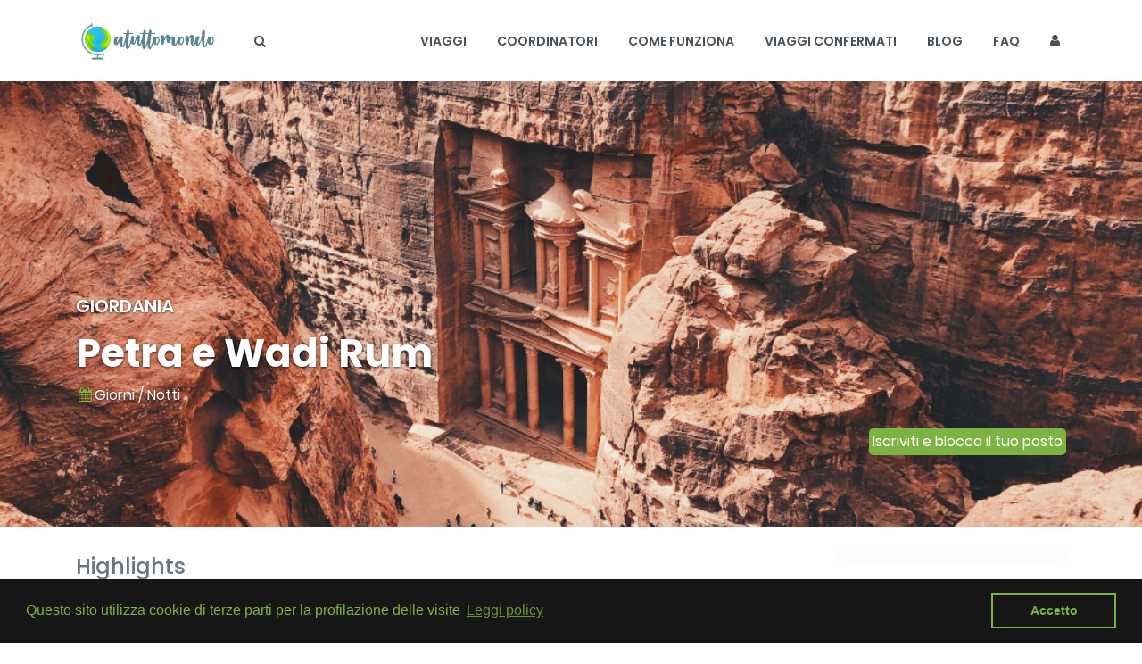

--- FILE ---
content_type: text/html; charset=UTF-8
request_url: https://atuttomondo.it/giordania-petra-wadi-rum-viaggio-di-gruppo
body_size: 15464
content:


<!DOCTYPE html>
<html lang="it">
  <head>
    <title>Atuttomondo - Viaggio di gruppo organizzato a Petra</title>
    <meta name="description" content="Un viaggio di gruppo breve in Giordania per scoprire il poco tempo l'essenziale di questo meraviglioso paese. Petra, la città rosa, ed il Wadi Rum, la valle della luna.">
    <meta name="keywords" content="Viaggio di gruppo, Giordania, atuttomondo, Viaggio di gruppo organizzato" />



    <meta charset="utf-8">
    <meta http-equiv="X-UA-Compatible" content="IE=edge">
    <meta name="viewport" content="width=device-width, initial-scale=1.0">
    <meta name="author" content="">

    <!-- description -->
    <link rel="shortcut icon" href="images/atuttomondo-icona.ico">


<!-- Facebook Pixel Code -->
<!--<script>
  !function(f,b,e,v,n,t,s)
  {if(f.fbq)return;n=f.fbq=function(){n.callMethod?
  n.callMethod.apply(n,arguments):n.queue.push(arguments)};
  if(!f._fbq)f._fbq=n;n.push=n;n.loaded=!0;n.version='2.0';
  n.queue=[];t=b.createElement(e);t.async=!0;
  t.src=v;s=b.getElementsByTagName(e)[0];
  s.parentNode.insertBefore(t,s)}(window, document,'script',
  'https://connect.facebook.net/en_US/fbevents.js');
  fbq('init', '957634078314764');
  fbq('track', 'PageView');
</script>
<noscript><img height="1" width="1" style="display:none"
  src="https://www.facebook.com/tr?id=957634078314764&ev=PageView&noscript=1"
/></noscript>
-->

<script>
  !function(f,b,e,v,n,t,s)
  {if(f.fbq)return;n=f.fbq=function(){n.callMethod?
  n.callMethod.apply(n,arguments):n.queue.push(arguments)};
  if(!f._fbq)f._fbq=n;n.push=n;n.loaded=!0;n.version='2.0';
  n.queue=[];t=b.createElement(e);t.async=!0;
  t.src=v;s=b.getElementsByTagName(e)[0];
  s.parentNode.insertBefore(t,s)}(window, document,'script',
  'https://connect.facebook.net/en_US/fbevents.js');
  fbq('init', '1331452144303592');
  fbq('track', 'PageView');
</script>
<noscript><img height="1" width="1" style="display:none"
  src="https://www.facebook.com/tr?id=1331452144303592&ev=PageView&noscript=1"
/></noscript>

<!-- End Facebook Pixel Code -->


<!-- Global site tag (gtag.js) - Google Analytics -->
<script async src="https://www.googletagmanager.com/gtag/js?id=G-YWMWGXJ3YT"></script>
<script>
  window.dataLayer = window.dataLayer || [];
  function gtag(){dataLayer.push(arguments);}
  gtag('js', new Date());

  gtag('config', 'G-YWMWGXJ3YT');
</script>
<script type="text/javascript">

</script>

<!-- Google tag (gtag.js) -->
<script async src="https://www.googletagmanager.com/gtag/js?id=AW-11182823173"></script>
<script>
  window.dataLayer = window.dataLayer || [];
  function gtag(){dataLayer.push(arguments);}
  gtag('js', new Date());

  gtag('config', 'AW-11182823173');
</script>

<!-- Google Fonts -->

<link href="https://fonts.googleapis.com/css?family=Poppins:300,400,500,600,700,900" rel="stylesheet">
<link rel="stylesheet" href="css/custom.css">
<!-- Bootstrap CSS -->
<link rel="stylesheet" type="text/css" href="css/bootstrap.min.css">
<!-- Font Awesome CSS -->
<link rel="stylesheet" type="text/css" href="css/font-awesome.css">
<!-- Swiper Slider CSS -->
<link rel="stylesheet" type="text/css" href="css/swiper.css">
<!-- Date Range Picker CSS -->
<link rel="stylesheet" type="text/css" href="css/daterangepicker.css">
<!-- Nice Select css -->
<link rel="stylesheet" type="text/css" href="css/nice-select.css">
<!-- Style CSS -->
<link rel="stylesheet" href="css/style.css">
<!-- Responsive CSS -->
<link rel="stylesheet" href="css/responsive.css">
<!-- Main Header Style CSS -->
<link rel="stylesheet" href="css/main-header.css">
    <!-- Fotorama Slider CSS -->
<link  href="css/fotorama.css" rel="stylesheet">

    <!-- Magnific popup CSS -->
<link rel="stylesheet" href="css/magnific-popup.css"/>



<meta property="og:title" content="Atuttomondo - Viaggio di gruppo organizzato a Petra" />
<meta property="og:image" content="https://atuttomondo.it/images/Viaggi/69/social.jpg" />
<meta property="og:url" content="https://atuttomondo.it/giordania-petra-wadi-rum-viaggio-di-gruppo" />
<meta property="og:type" content="website" />
<meta property="og:site_name" content="Atuttomondo">
<meta property="og:image:alt" content="Atuttomondo - Viaggio di gruppo organizzato a Petra" />
<meta property="og:description" content="Un viaggio di gruppo breve in Giordania per scoprire il poco tempo l'essenziale di questo meraviglioso paese. Petra, la città rosa, ed il Wadi Rum, la valle della luna." />

<link rel="canonical" href="https://atuttomondo.it/giordania-petra-wadi-rum-viaggio-di-gruppo" />
<style media="screen">
        .inner-wrapper-sticky{
            top:100px!important;
        }


    /*.main-tour-feature .item .icon .field-icon img {
        width: 40%;


        }*/

.page-title-para {
    width: 100%;
    height: 500px;
    background-repeat: no-repeat;
    background-size: cover;
    background-position: center center;
}
.page-title-para .page-title-wrapper {
    text-align: left;
    color: #fff;
    text-shadow: 0 1px 3px rgb(0 0 0 / 70%);

}
.icone-box{
    float:left;
    width: 4%;
}
.div-img-h{
  margin-left: -92px;
}
.mobile-highlight-div{
    display: none;
}

@media screen and (max-width: 767px) {
    .icone-box{
        float:left;
        width: 13%;
    }
    .div-img-h{
     margin-left: 0;
}
.ds-highlight-div{
    display: none;
}
.mobile-highlight-div{
    display: block;
}
.col-lg-4 {
 width: 33%;
}
}
#WA {
  position: fixed;
  bottom: 20px;
  right: 80px;
  background: rgba(0, 0, 0, 0.6);
  width: 50px;
  height: 50px;
  display: block;
  text-decoration: none;
  -webkit-border-radius: 35px;
  -moz-border-radius: 35px;
  border-radius: 35px;
  display: none;
  -webkit-transition: all 0.3s linear;
  -moz-transition: all 0.3s ease;
  -ms-transition: all 0.3s ease;
  -o-transition: all 0.3s ease;
  transition: all 0.3s ease;
  z-index: 3;
}
#WA i {
  color: #7CB342;
  margin: 0;
  position: relative;
  left: 12px;
  top: 10px;
  font-size: 29px;
  -webkit-transition: all 0.3s ease;
  -moz-transition: all 0.3s ease;
  -ms-transition: all 0.3s ease;
  -o-transition: all 0.3s ease;
  transition: all 0.3s ease;
}
@media only screen and (max-width: 767px) {
  #WA i {
    left: 8px;
    top: 3px;
    font-size: 15px;
  }
  #WA {
    bottom: 60px;
    right: 20px;
    width: 30px;
    height: 30px;
  }
}
    </style>
  </head>
  <body>

    <!-- Search Modal start -->
      <div class="modal" tabindex="-1" role="dialog" aria-labelledby="search_modal" id="search_modal">
    <button type="button" class="close" data-dismiss="modal" aria-label="Close">
    <span aria-hidden="true">&times;</span>
    </button>
    <div class="widget widget_search">
      <form method="get" class="searchform search-form" action="../lista-partenze-cerca.php">
        <div class="input-group">
          <input type="text" value="" name="ricerca" class="form-control" placeholder="Cerca il tuo Viaggio" id="modal-search-input">
          <div class="input-group-append">
            <button class="btn btn-outline-secondary" type="submit">Cerca</button>
          </div>
        </div>
      </form>
    </div>
  </div>
    <!-- Search Modal End -->
    <!-- Header Section start -->
    <div class="header_absolute ds cover-background">

      <!-- Header Start -->
      <header class="page_header ls justify-nav-end">
          
<div class="container">
  <div class="row align-items-center">
    <div class="col-xl-2 col-lg-3 col-md-5 col-11">
      <a href="index.php" class="logo" style="    display: inline-block;">
      <img src="images/atuttomondo-verde.png" alt="atuttomondo viaggi di gruppo" title="atuttomondo viaggi di gruppo">
      </a>



    </div>
    <div class="col-xl-10 col-lg-9 col-md-7 col-1">
      <div class="nav-wrap">
          <ul class="top-includes d-none d-xl-block">
            <li class="cerca-d">
              <!--modal search-->
              <span>
              <a href="#" class="search_modal_button">
              <i class="fa fa-search"></i>
              </a>
              </span>
            </li>
          </ul>
        <!-- main nav start -->
        <nav class="top-nav">
           <ul class="nav sf-menu">
              <li class="cerca-mobile">
                <!--modal search-->
                <span>
                <a href="#" class="search_modal_button">
                <i class="fa fa-search"></i>
                </a>
                </span>
              </li>
              <li id="parentLi">
                <a href="#" id="selector_viaggi">VIAGGI</a>

                <div class="mega-menu">
                  <ul class="mega-menu-row">
                                      <li class="mega-menu-col">
                     <b class="continenti">AMERICHE</b>
                      <ul>
                                              <li><a href="lista-viaggi.php?nazione=Argentina">Argentina</a></li>
                                                <li><a href="lista-viaggi.php?nazione=Brasile">Brasile</a></li>
                                                <li><a href="lista-viaggi.php?nazione=Colombia">Colombia</a></li>
                                                <li><a href="lista-viaggi.php?nazione=Guatemala">Guatemala</a></li>
                                                <li><a href="lista-viaggi.php?nazione=Messico">Messico</a></li>
                                                <li><a href="lista-viaggi.php?nazione=Perù">Perù</a></li>
                                                <li><a href="lista-viaggi.php?nazione=Stati Uniti">Stati Uniti</a></li>
                                              </ul>
                    </li>
                                        <li class="mega-menu-col">
                       <b class="continenti">EUROPA</b>
                      <ul>
                                                  <li><a href="lista-viaggi.php?nazione=Danimarca">Danimarca</a></li>
                                                <li><a href="lista-viaggi.php?nazione=Finlandia">Finlandia</a></li>
                                                <li><a href="lista-viaggi.php?nazione=Francia">Francia</a></li>
                                                <li><a href="lista-viaggi.php?nazione=Irlanda">Irlanda</a></li>
                                                <li><a href="lista-viaggi.php?nazione=Islanda">Islanda</a></li>
                                                <li><a href="lista-viaggi.php?nazione=Norvegia">Norvegia</a></li>
                                                <li><a href="lista-viaggi.php?nazione=Portogallo">Portogallo</a></li>
                                                <li><a href="lista-viaggi.php?nazione=Regno Unito">Regno Unito</a></li>
                                                <li><a href="lista-viaggi.php?nazione=Romania">Romania</a></li>
                                                <li><a href="lista-viaggi.php?nazione=Spagna">Spagna</a></li>
                                              </ul>
                    </li>
                                         <li class="mega-menu-col">
                      <b class="continenti">AFRICA</b>
                      <ul>
                                                <li><a href="lista-viaggi.php?nazione=Madagascar">Madagascar</a></li>
                                                <li><a href="lista-viaggi.php?nazione=Senegal">Senegal</a></li>
                                                <li><a href="lista-viaggi.php?nazione=Tanzania">Tanzania</a></li>
                                              </ul>
                    </li>
                                        <li class="mega-menu-col">
                     <b class="continenti">ASIA</b>
                      <ul>
                                                <li><a href="lista-viaggi.php?nazione=Cambogia">Cambogia</a></li>
                                                <li><a href="lista-viaggi.php?nazione=Cina">Cina</a></li>
                                                <li><a href="lista-viaggi.php?nazione=Corea Del Sud">Corea Del Sud</a></li>
                                                <li><a href="lista-viaggi.php?nazione=Filippine">Filippine</a></li>
                                                <li><a href="lista-viaggi.php?nazione=Georgia">Georgia</a></li>
                                                <li><a href="lista-viaggi.php?nazione=Giappone">Giappone</a></li>
                                                <li><a href="lista-viaggi.php?nazione=India">India</a></li>
                                                <li><a href="lista-viaggi.php?nazione=Indonesia">Indonesia</a></li>
                                                <li><a href="lista-viaggi.php?nazione=Tailandia">Tailandia</a></li>
                                                <li><a href="lista-viaggi.php?nazione=Uzbekistan">Uzbekistan</a></li>
                                                <li><a href="lista-viaggi.php?nazione=Vietnam">Vietnam</a></li>
                                              </ul>
                    </li>
                                      <li class="mega-menu-col">
                     <b class="continenti">CITY BREAK</b>
                      <ul>
                                               <li><a href="lista-viaggi-citybreak.php?nazione=ALL">Europa</a></li>
                                                </ul>
                    </li>
                                      </ul>
                </div>
              </li>
              <li><a href="lista-guide.php">COORDINATORI</a></li>
              <li><a href="come-funziona.php">COME FUNZIONA</a></li>
              <li><a href="lista-viaggi-confermati.php">VIAGGI CONFERMATI</a></li>
              <li><a href="Blog/blog.php">BLOG</a></li>
              <li><a href="faq.php">FAQ</a></li>
              <li><a href="bbo/login.php"><i class="fa fa-user"></i></a></li>

          </ul>
        </nav>


      </div>
    </div>
  </div>
</div>
<!-- header toggler -->
<span class="toggle_menu"><span></span></span>


      </header>
      <!-- Header End -->
    </div>
    <!-- Header Section End -->
    <div id="wrapper">
        <div class="page-title-para" style="background-image: url(images/Viaggi/69/copertina.jpg); background-size:cover;">
            <div class="container">
              <div class="row">
                <div class="col-md-12"  style="position: relative;top: 90px;">
                  <div class="page-title-wrapper">
                    <h4><i class="input-icon field-icon fa "></i> GIORDANIA</h4>
                    <h1>Petra e Wadi Rum</h1>
                     <i class="fa fa-calendar" style="margin-left:3px;"></i><span><b> </b> Giorni /  <b></b> Notti</span>
                     <p class="icone-viaggi-dettaglio"  style="">

                                        
                     </p>

                  </div>

                  </div>

                </div>
                    <span class="iscriviti-prezzo">Iscriviti e blocca il tuo posto</span>
              </div>
            </div>

      <div class="tour-details-main">
        <div class="container">
          <div class="row">
            <div class="col-lg-9 col-md-8 col-sm-12 col-xs-12">
              <!-- Title Section Start -->
              <!--div class="tour-main-header">
                <div class="left-part">
                  <h2 class="main-heading">Petra e Wadi Rum</h2>
                  <div class="second-heading">
                    <i class="input-icon field-icon fa"><img src="images/icons/pin.svg"/></i>GIORDANIA                  </div>
                </div>

                </div-->
              <!-- Title Section End -->
              <!-- Tour Features Start -->
              <h4 class="read-more-title" style="font-size: 24px;font-weight: 500;">Highlights</h4>
              <div class="container main-tour-feature ">

                <div class="row div-img-h ">

                                    <div class=" col-lg-4  " style="    padding: 0;">

                    <div class="row item ds-highlight-div" >

                      <div class=" col-lg-6  icon"><i class="input-icon field-icon fa"><img class="img-highlights" src="images/highlights/fotocamera.png"  alt="atuttomondo highlight Paesaggi scenografici" title="atuttomondo highlight Paesaggi scenografici" style=" "/></i></div>

                      <div class="col-lg-6  ">
                        <p class="titolo-highlights ">Paesaggi scenografici</p>
                        <p class="sottotitolo-highlights">Immortala in foto la bellezza del viaggio</p>
                      </div>
                    </div>
                    <div class="row item mobile-highlight-div" >

                      <div class=" col-lg-6  icon"><i class="input-icon field-icon fa"><img class="img-highlights" src="images/highlights/fotocamera.png" alt="atuttomondo highlight Paesaggi scenografici" title="atuttomondo highlight Paesaggi scenografici" style=" "/></i></div>

                      <div class="col-lg-6">
                        <p class="titolo-highlights" >Paesaggi scenografici</p>
                        <p class="sottotitolo-highlights" style="display:none;">Immortala in foto la bellezza del viaggio</p>
                      </div>
                    </div>

                  </div>


                                    <div class=" col-lg-4  " style="    padding: 0;">

                    <div class="row item ds-highlight-div" >

                      <div class=" col-lg-6  icon"><i class="input-icon field-icon fa"><img class="img-highlights" src="images/highlights/capitello.png"  alt="atuttomondo highlight La città rosa di Petra" title="atuttomondo highlight La città rosa di Petra" style=" "/></i></div>

                      <div class="col-lg-6  ">
                        <p class="titolo-highlights ">La città rosa di Petra</p>
                        <p class="sottotitolo-highlights">Una delle sette Meraviglie del Mondo moderno</p>
                      </div>
                    </div>
                    <div class="row item mobile-highlight-div" >

                      <div class=" col-lg-6  icon"><i class="input-icon field-icon fa"><img class="img-highlights" src="images/highlights/capitello.png" alt="atuttomondo highlight La città rosa di Petra" title="atuttomondo highlight La città rosa di Petra" style=" "/></i></div>

                      <div class="col-lg-6">
                        <p class="titolo-highlights" >La città rosa di Petra</p>
                        <p class="sottotitolo-highlights" style="display:none;">Una delle sette Meraviglie del Mondo moderno</p>
                      </div>
                    </div>

                  </div>


                                    <div class=" col-lg-4  " style="    padding: 0;">

                    <div class="row item ds-highlight-div" >

                      <div class=" col-lg-6  icon"><i class="input-icon field-icon fa"><img class="img-highlights" src="images/highlights/jeep.png"  alt="atuttomondo highlight Wadi Rum" title="atuttomondo highlight Wadi Rum" style=" "/></i></div>

                      <div class="col-lg-6  ">
                        <p class="titolo-highlights ">Wadi Rum</p>
                        <p class="sottotitolo-highlights">Jeep safari nel deserto</p>
                      </div>
                    </div>
                    <div class="row item mobile-highlight-div" >

                      <div class=" col-lg-6  icon"><i class="input-icon field-icon fa"><img class="img-highlights" src="images/highlights/jeep.png" alt="atuttomondo highlight Wadi Rum" title="atuttomondo highlight Wadi Rum" style=" "/></i></div>

                      <div class="col-lg-6">
                        <p class="titolo-highlights" >Wadi Rum</p>
                        <p class="sottotitolo-highlights" style="display:none;">Jeep safari nel deserto</p>
                      </div>
                    </div>

                  </div>


                  
                </div>
              </div>
              <!-- Tour Features End -->

              <!-- Tour Description Start -->
              <div class="read-more collapsed ">
                <h4 class="read-more-title" style="font-size: 24px;font-weight: 500;">Panoramica</h4>
                <div class="read-more__content">
                  <div class="read-more__content__container">
                   <p>Una proposta breve per visitare le meraviglie della Giordania in pochi giorni. Un viaggio in un paese dove si giunge con grandi aspettative, che non vengono mai deluse ma che al contrario sorprende ogni viaggiatore. La sola visita a Petra varrebbe il viaggio, una delle sette Meraviglie del Mondo Moderno e patrimonio dell’umanità UNESCO, crocevia delle carovane che andavano verso oriente e che ne hanno decretato il successo per secoli. Il Wadi Rum ci accoglierà in un campo tendato, dove poter ammirare il cielo stellato del deserto.  Scopriremo l’accoglienza di un popolo che fa dell’ospitalità un suo tratto distintivo.</p>
                  </div>

                </div>
                <div class="read-more__expand">
                  <p class="read-more-btn">+ Leggi Altro</p>
                </div>
              </div>
              <div class="tour-itinerary">
                    <div class="faq-selection">
                      <div class="faq-area">
                            <div class="itinerary-main-title">
                              <h4 style="font-size: 24px;font-weight: 500;">Itinerario <!--i class="fa fa-file-pdf-o" aria-hidden="true"></i-->    </h4>
                                                                                              <!--a style="color: #cc3030;font-size: 12px;position:relative; top:-12px;" href="" target="_blank"><span><i>Scarica itinerario</i></span></a-->

                          </div>
                          <div class="faq-section">
                              <div class="accordion" id="accordion-tab-1">

                                                                                      <div class="card">
                                              <div class="card-header" id="accordion-tab-1-heading-573" data-toggle="collapse" data-target="#accordion-tab-1-content-573" aria-expanded="false" aria-controls="accordion-tab-1-content-573">
                                              <h5 style="    color: #7CB342;">Giorno 1 - <span class="small-heading" style="color: #007bff;">ITALIA | Amman | PETRA</span></h5>
                                              </div>
                                              <div class="collapse" id="accordion-tab-1-content-573" aria-labelledby="accordion-tab-1-heading-573" data-parent="#accordion-tab-1">
                                                <div class="card-body">
                                                    <!--span class="small-heading" style="color: #007bff;">?=$rowI['titolo'];?></span-->
                                                      <!--h4>Check-in</h4-->
                                                      <p>Partiremo con volo low cost dall’Italia alla volta di Amman. Arrivati in Giordania saremo accolti ad assistiti dai nostri assistenti in loco e subito dopo partiremo alla volta di Petra. Di strada fare una sosta a Madaba meglio conosciuta per la &quot;Mappa di Madaba&quot;, una rappresentazione a mosaico del VI secolo di Gerusalemme e molte parti della Terra Santa. Questo è il mosaico più famoso è importante, riveste il pavimento della Chiesa di San Giorgio ma ci sono molti altri mosaici che tappezzano diverse parti della città, molti dei quali sono addirittura completi e conservano ancora i loro vividi colori. Per quanto siano splendidi, i mosaici non sono l'unica ragione per cui vale la pena di visitare Madaba. Questa cittadina di circa 80.000 abitanti offre un interessante mix culturale. Un terzo della popolazione è di religione cristiana e due terzi sono musulmani, questo la rende una delle più grandi comunità cristiane della Giordania e rappresenta da sempre un caso esemplare di tolleranza religiosa. Dopo la proseguiremo fino a Petra e ci sistemeremo in hotel. Cena libera e pernottamento.</p>
                                                </div>
                                              </div>
                                            </div>
                                                                                    <div class="card">
                                              <div class="card-header" id="accordion-tab-1-heading-574" data-toggle="collapse" data-target="#accordion-tab-1-content-574" aria-expanded="false" aria-controls="accordion-tab-1-content-574">
                                              <h5 style="    color: #7CB342;">Giorno 2 - <span class="small-heading" style="color: #007bff;">PETRA</span></h5>
                                              </div>
                                              <div class="collapse" id="accordion-tab-1-content-574" aria-labelledby="accordion-tab-1-heading-574" data-parent="#accordion-tab-1">
                                                <div class="card-body">
                                                    <!--span class="small-heading" style="color: #007bff;">?=$rowI['titolo'];?></span-->
                                                      <!--h4>Check-in</h4-->
                                                      <p>Dopo la colazione dedicheremo l’intera giornata alla visita della capitale dei Nabatei, probabilmente la città antica più scenografica del mondo, stupefacente città scavata nella roccia. Attraverso il “siq”, una stretta gola delimitata da altissime rupi, si giunge al celeberrimo “Tesoro”. In mattinata visita dei principali monumenti del sito: il Monastero, il teatro romano, le tombe e gli altari sacrificali. Patrimonio dell’Umanità dell’Unesco. Dichiarata una delle sette meraviglie del mondo moderno. Petra, la città rosa, scolpita nella roccia, è uno dei luoghi più magici che esistano al mondo. E pensare che fu scoperta solo piuttosto di recente. Il complesso archeologico, infatti, fu rivelato al mondo occidentale dall’esploratore svizzero Johann Ludwig Burckhardt nel 1812, esattamente due secoli fa. Nell’antichità era una città edomita, poi divenne capitale dei Nabatei. Verso l’VIII secolo fu abbandonata e, benché le sue antiche cavità abbiano ospitato i beduini per secoli, fu praticamente dimenticata fino all’età contemporanea. Le leggende intorno alla città di Petra sono infinite. Secondo gli archeologi sotto l’attuale città, coperta dalla sabbia del deserto, ne esiste un’altra altrettanto maestosa, ancora da scoprire. Il pomeriggio è libero all’interno del sito per approfondimenti individuali. Cena libera e pernottamento a Petra.</p>
                                                </div>
                                              </div>
                                            </div>
                                                                                    <div class="card">
                                              <div class="card-header" id="accordion-tab-1-heading-575" data-toggle="collapse" data-target="#accordion-tab-1-content-575" aria-expanded="false" aria-controls="accordion-tab-1-content-575">
                                              <h5 style="    color: #7CB342;">Giorno 3 - <span class="small-heading" style="color: #007bff;">PETRA | WADI RUM</span></h5>
                                              </div>
                                              <div class="collapse" id="accordion-tab-1-content-575" aria-labelledby="accordion-tab-1-heading-575" data-parent="#accordion-tab-1">
                                                <div class="card-body">
                                                    <!--span class="small-heading" style="color: #007bff;">?=$rowI['titolo'];?></span-->
                                                      <!--h4>Check-in</h4-->
                                                      <p>Dopo la colazione partiremo lungo la strada che porta ad Aqaba, addentrandoci in un paesaggio lunare e suggestivo, una vasta distesa di sabbia e rocce dalle quali spuntano, di tanto in tanto, delle basse colline rocciose, come resti di antichi titani sferzati dal vento e arsi dal sole che si sono sgretolati lasciando alla luce le loro anime graffiate e arrotondate. Si tratta del Wadi Rum, uno dei deserti più suggestivi della Giordania, a circa 100 Km da Petra, un tripudio di sfumature che vanno dal giallo al rosso, un connubio cromatico che riempie gli occhi mentre l’emozione della jeep che sfreccia nel deserto trasmette adrenalina e carica energetica. A seguire arriveremo nel Desert Camp dove saremo ospiti per la notte, un campo tendato ai piedi di alcune piccole alture rocciose, monti erosi e smussati che sembrano spesso essere fatti di roccia fusa, lo scenario è spettacolare. Passare la notte in una simile location è un’emozione grandiosa, osservare il cielo stellato lontano dalle luci cittadine e passare qualche ora in compagnia degli amici davanti a un falò. Cena e pernottamento nel Desert.</p>
                                                </div>
                                              </div>
                                            </div>
                                                                                    <div class="card">
                                              <div class="card-header" id="accordion-tab-1-heading-576" data-toggle="collapse" data-target="#accordion-tab-1-content-576" aria-expanded="false" aria-controls="accordion-tab-1-content-576">
                                              <h5 style="    color: #7CB342;">Giorno 4 - <span class="small-heading" style="color: #007bff;">PETRA | Shobak | AMMAN</span></h5>
                                              </div>
                                              <div class="collapse" id="accordion-tab-1-content-576" aria-labelledby="accordion-tab-1-heading-576" data-parent="#accordion-tab-1">
                                                <div class="card-body">
                                                    <!--span class="small-heading" style="color: #007bff;">?=$rowI['titolo'];?></span-->
                                                      <!--h4>Check-in</h4-->
                                                      <p>Dopo colazione partiremo per la visita del castello di Shobak, conosciuto come &quot;Krak di Montreal&quot;. Costruito dai crociati nel 1115, la prima fortezza della Transgiordania. Una scalinata rupestre di 365 gradini ci porterà alla riserva d'acqua del castello, che permise ai cavalieri di resistere per diciotto mesi a Saladino. Proseguiremo poi fino alla capitale, dove trascorreremo l’ultima notte e potremo fare un giro in centro per cena. Cena libera e pernottamento.</p>
                                                </div>
                                              </div>
                                            </div>
                                                                                    <div class="card">
                                              <div class="card-header" id="accordion-tab-1-heading-577" data-toggle="collapse" data-target="#accordion-tab-1-content-577" aria-expanded="false" aria-controls="accordion-tab-1-content-577">
                                              <h5 style="    color: #7CB342;">Giorno 5 - <span class="small-heading" style="color: #007bff;">AMMAN | ITALIA</span></h5>
                                              </div>
                                              <div class="collapse" id="accordion-tab-1-content-577" aria-labelledby="accordion-tab-1-heading-577" data-parent="#accordion-tab-1">
                                                <div class="card-body">
                                                    <!--span class="small-heading" style="color: #007bff;">?=$rowI['titolo'];?></span-->
                                                      <!--h4>Check-in</h4-->
                                                      <p>Colazione presto al mattino e partenza per l’aeroporto internazionale di Amman in tempo utile per il disbrigo delle formalità doganali. L’orario di partenza potrebbe subire delle variazioni, sarà il tour leader a comunicare al gruppo gli orari di pick-up per il transfer. Arrivo in Italia. Fine dei servizi.</p>
                                                </div>
                                              </div>
                                            </div>
                                        
                                </div>
                            </div>
                        </div>
                    </div>
                 </div>
              <!-- Tour Description End -->







              <div class="tour-map">
                <h4 class="tour-map-title">Route Map</h4>
                <div id=""><iframe src="https://www.google.com/maps/d/u/0/embed?mid=1iEWNe0fpbPPv4u-IhsdJ9hEK6zsi-gJX" width="100%" height="500" style="border:0;" allowfullscreen="" loading="lazy"></iframe></div>
              </div>
              <!-- Tour Map End -->

		               <!-- Tour Highlights Start -->

              <div class="tour-highlight ">
                <h3 class="highlight-title">INCLUSO</h3>
                <ul>
                <li>Volo low cost da Bergamo con 2 bag. a mano</li><li>Mezzo con autista per tutto il viaggio</li><li>Ingressi</li><li>Guida in italiano</li><li>Tutti i pernottamenti con prima colazione in hotel 3 stelle</li><li>Notte in campo tendato beduino nel Wadi Rum con cena ed escursione di 2 ore in jeep</li><li>Assistenza di un coordinatore</li><li>Test PCR pre-rientro</li><li>Assicurazione medico-bagaglio</li>
                </ul>
              </div>

                            <div class="tour-highlight">
                <h3 class="highlight-title">ESCLUSO</h3>
                <ul>
                <li>Pasti e bevande non menzionati</li><li>Assicurazione annullamento</li><li>Escursioni facoltative</li><li>Petra by night (USD 25)</li><li>Mance e facchinaggio</li><li>Quanto non menzionato</li>

                </ul>
              </div>
              <div class="row tour-highlight div-vaccini">
                  <style>
                  .read-more.collapsed .read-more__content>.read-more__content__container {
                    text-overflow: ellipsis;
                    max-height: 80px;
                  }
                  </style>
                    <div class=" col-lg-3 col-md-3 col-sm-12 col-xs-12">

                        <div class="read-more collapsed ">
                          <h3 class="read-more-title vaccini-titoli"><i class="fa fa-medkit"></i> Vaccini e Visti</h3>
                          <div class="read-more__content">
                            <div class="read-more__content__container" >
                             <p>Passaporto: necessario con validità residua di almeno sei mesi al momento dell’ingresso nel Paese. Visto d'ingresso: necessario, ottenibile direttamente all'aeroporto di arrivo in Giordania, dietro pagamento in valuta locale (Dinari giordani). Vaccinazioni: Il vaccino contro la febbre gialla è obbligatorio per tutti i viaggiatori provenienti da Paesi a rischio di trasmissione della malattia. La Giordania rientra in Elenco D, di conseguenza è raggiungibile senza motivazione. Per approfondire i protocolli leggere le FAQ di questa scheda e comunque si rimanda al sito www.viaggiaresicuri.it.</p>
                            </div>

                          </div>
                          <div class="read-more__expand">
                            <p class="read-more-btn">+ Leggi Altro</p>
                          </div>
                        </div>
                    </div>
                    <div class=" col-lg-3 col-md-3 col-sm-12 col-xs-12">
                        <div class="read-more collapsed ">
                          <h3 class="highlight-title vaccini-titoli"><i class="fa fa-bus"></i> Trasporti</h3>
                          <p class="vaccini">Van, 4x4</p>
                       </div>
                    </div>
                    <div class=" col-lg-3 col-md-3 col-sm-12 col-xs-12 ">
                        <div class="read-more collapsed ">
                          <h3 class="highlight-title vaccini-titoli"><i class="fa fa-bed"></i> Dove Dormiamo</h3>
                          <p class="vaccini">Hotel di media categoria, campo tendato</p>
                        </div>
                    </div>
                    <div class=" col-lg-3 col-md-3 col-sm-12 col-xs-12 ">
                        <!--h3 class="highlight-title vaccini-titoli"><i class="fa fa-money"></i> Spese di Viaggio</h3>
                        <p class="vaccini">Per il pasti occorre prendere in considerazione un spesa approssimativa di circa 15-20€</p-->
                        <div class="read-more collapsed ">
                          <h3 class="read-more-title vaccini-titoli"><i class="fa fa-money"></i> Spese di Viaggio</h3>
                          <div class="read-more__content">
                            <div class="read-more__content__container" >
                             <p>Per il pasti occorre prendere in considerazione un spesa approssimativa di circa 15-20€</p>
                            </div>

                          </div>
                          <div class="read-more__expand">
                            <p class="read-more-btn">+ Leggi Altro</p>
                          </div>
                        </div>
                    </div>

              </div>
              <!-- Tour Highlights End -->

              <!-- Tour Itinerary End -->

              <!-- Tour Slider Start -->
              <div class="tour-gallery">
                <div class="fotorama" data-width="100%" data-fit="scaledown" data-nav="thumbs" data-thumbwidth="128" data-thumbheight="128" data-allowfullscreen="true" data-loop="true" data-autoplay="7000" data-keyboard="true">

                                    <a href="images/Viaggi/69/Gallerie/69_giordania_00.jpg"><img src="images/Viaggi/69/Gallerie/69_giordania_00.jpg" alt="Atuttomondo - viaggio di gruppo organizzato in Giordania, atuttomondo"/></a>
                                   <a href="images/Viaggi/69/Gallerie/69_giordania_04.jpg"><img src="images/Viaggi/69/Gallerie/69_giordania_04.jpg" alt="Atuttomondo - viaggio di gruppo organizzato in Giordania, atuttomondo"/></a>
                                   <a href="images/Viaggi/69/Gallerie/69_giordania_11.jpg"><img src="images/Viaggi/69/Gallerie/69_giordania_11.jpg" alt="Atuttomondo - viaggio di gruppo organizzato in Giordania, atuttomondo"/></a>
                                   <a href="images/Viaggi/69/Gallerie/69_giordania_20.jpg"><img src="images/Viaggi/69/Gallerie/69_giordania_20.jpg" alt="Atuttomondo - viaggio di gruppo organizzato in Giordania, atuttomondo"/></a>
                                   <a href="images/Viaggi/69/Gallerie/69_giordania_22.jpg"><img src="images/Viaggi/69/Gallerie/69_giordania_22.jpg" alt="Atuttomondo - viaggio di gruppo organizzato in Giordania, atuttomondo"/></a>
                                   <a href="images/Viaggi/69/Gallerie/69_giordania_24.jpg"><img src="images/Viaggi/69/Gallerie/69_giordania_24.jpg" alt="Atuttomondo - viaggio di gruppo organizzato in Giordania, atuttomondo"/></a>
                                   <a href="images/Viaggi/69/Gallerie/69_giordania_25.jpg"><img src="images/Viaggi/69/Gallerie/69_giordania_25.jpg" alt="Atuttomondo - viaggio di gruppo organizzato in Giordania, atuttomondo"/></a>
                                   <a href="images/Viaggi/69/Gallerie/69_giordania_21.jpg"><img src="images/Viaggi/69/Gallerie/69_giordania_21.jpg" alt="Atuttomondo - viaggio di gruppo organizzato in Giordania, atuttomondo"/></a>
                                   <a href="images/Viaggi/69/Gallerie/69_giordania_07.jpg"><img src="images/Viaggi/69/Gallerie/69_giordania_07.jpg" alt="Atuttomondo - viaggio di gruppo organizzato in Giordania, atuttomondo"/></a>
                                   <a href="images/Viaggi/69/Gallerie/69_giordania_08.jpg"><img src="images/Viaggi/69/Gallerie/69_giordania_08.jpg" alt="Atuttomondo - viaggio di gruppo organizzato in Giordania, atuttomondo"/></a>
                                   <a href="images/Viaggi/69/Gallerie/69_giordania_06.jpg"><img src="images/Viaggi/69/Gallerie/69_giordania_06.jpg" alt="Atuttomondo - viaggio di gruppo organizzato in Giordania, atuttomondo"/></a>
                                   <a href="images/Viaggi/69/Gallerie/69_giordania_09.jpg"><img src="images/Viaggi/69/Gallerie/69_giordania_09.jpg" alt="Atuttomondo - viaggio di gruppo organizzato in Giordania, atuttomondo"/></a>
                                 </div>
              </div>
              <!-- Tour Slider End -->
              <!-- Tour FAQ Start -->
              <div class="tour-faq">
                <h4 class="tour-faq-title">Domande Frequenti</h4>
                <div class="accordion" id="accordion-tab-2">
                                    <div class="card">
                    <div class="card-header " id="accordion-tab-2-heading-1" data-toggle="collapse" data-target="#accordion-tab-2-content-1" aria-expanded=" true" aria-controls="accordion-tab-2-content-1">
                      <i class="fa fa-question-circle" aria-hidden="true"></i>
                      <h5>Quali sono gli obblighi generali per l'ingresso in Giordania in relazione alla pandemia?</h5>
                    </div>
                    <div class="collapse show" id="accordion-tab-2-content-1" aria-labelledby="accordion-tab-2-heading-1" data-parent="#accordion-tab-2">
                      <div class="card-body">
                        <p><p>Per chi viaggia con mezzo aereo verso la Giordania, per ricevere la carta di imbarco &egrave; necessaria la registrazione sulla piattaforma <a href="https://www.gateway2jordan.gov.jo/form/">https://www.gateway2jordan.gov.jo/form/</a> (a seguito della quale si ricever&agrave; via mail un codice da mostrare al check-in) e compilare e consegnare al banco del check-in un formulario reperibile al seguente link <a href="https://www.carc.jo/images/COVID19/Declaration-Form.pdf">https://www.carc.jo/images/COVID19/Declaration-Form.pdf</a>.<br />Per chi faccia ingresso in Giordania attraverso i punti di frontiera terrestri, occorre invece registrarsi sul portale <a href="https://www.gateway2jordan.gov.jo/landplatform/">https://www.gateway2jordan.gov.jo/landplatform/</a>, salvo che si sia in possesso di un certificato vaccinale rilasciato dal Ministero della Salute giordano.<br />Sulle piattaforme sar&agrave; possibile anche inserire i dettagli di una eventuale vaccinazione effettuata che esenta dal tampone PCR in arrivo. Sono accettati vaccini effettuati in Arabia Saudita, Oman, Bahrain, Kuwait, Qatar, EAU, Tunisia, Marocco, USA, UK, Paesi dell&rsquo;Unione Europea (inclusa l&rsquo;Italia), Turchia, Cina, Corea del Sud, Taiwan, Giappone, Australia, Nuova Zelanda, Malesia, Russia e Canada.<br />Per i non giordani &egrave; richiesta l&rsquo;assicurazione sanitaria che copra la durata del soggiorno.<br />Qualsiasi viaggiatore che fornisca informazioni false o scorrette pu&ograve; essere soggetto a una multa fino a un massimo di 10.000 JOD.</p></p>
                      </div>
                    </div>
                  </div>
                                    <div class="card">
                    <div class="card-header collapsed" id="accordion-tab-2-heading-2" data-toggle="collapse" data-target="#accordion-tab-2-content-2" aria-expanded="" aria-controls="accordion-tab-2-content-2">
                      <i class="fa fa-question-circle" aria-hidden="true"></i>
                      <h5>Qual'è il protocollo di rientro da paesi in Elenco D?</h5>
                    </div>
                    <div class="collapse " id="accordion-tab-2-content-2" aria-labelledby="accordion-tab-2-heading-2" data-parent="#accordion-tab-2">
                      <div class="card-body">
                        <p><p><strong>Dal 31 agosto al 25 ottobre&nbsp;2021</strong>&nbsp;(fatta salva la possibilit&agrave; di adottare provvedimenti diversi in questo lasso di tempo), in base all&rsquo;<strong><span style="text-decoration: underline;"><a href="https://www.esteri.it/mae/resource/doc/2021/07/ordinanza_salute_29.07.2021.pdf">Ordinanza 29 luglio 2021</a> </span></strong>e all&rsquo;<strong><a href="https://www.esteri.it/mae/resource/doc/2021/08/ordinanza_esteri_28-8.pdf">Ordinanza 28 agosto 2021</a></strong>,&nbsp;all&rsquo;ingresso/rientro in Italia, se nei quattordici (14) giorni precedenti si &egrave; soggiornato/transitato in un Paese dell&rsquo;elenco D,&nbsp;&egrave; obbligatorio:</p>
<ol>
<li>Compilare un&nbsp;<strong><span style="text-decoration: underline;"><a href="https://app.euplf.eu/#/" target="_blank">formulario on-line di localizzazione</a></span></strong>&nbsp;(denominato anche&nbsp;<em>digital Passenger Locator Form&nbsp;</em>(dPLF)&nbsp;&nbsp;e presentarlo, sul proprio dispositivo mobile o in versione cartacea, al vettore al momento dell&rsquo;imbarco, e a chiunque sia preposto a effettuare i controlli.</li>
<li>Presentare al vettore, all&rsquo;atto dell&rsquo;imbarco, e a chiunque sia deputato a effettuare i controlli, la <strong>certificazione &ldquo;verde&rdquo; COVID-19, rilasciata al completamento del ciclo vaccinale</strong> <strong>ovvero certificazione equipollente,</strong> emessa dalle autorit&agrave; sanitarie competenti a seguito di vaccinazione validata dall&rsquo;EMA (Agenzia Europea per i Medicinali).</li>
<li>Presentare al vettore, all&rsquo;atto dell&rsquo;imbarco, e a chiunque sia preposto a effettuare i controlli, un certificato che attesti il&nbsp;<strong>risultato negativo di un test molecolare o antigenico</strong>, condotto con tampone, effettuato nelle&nbsp;<strong>settantadue (72) ore</strong>&nbsp;precedenti l&rsquo;ingresso in Italia, da mostrare a chiunque sia preposto ad effettuare questa verifica.&nbsp;Il termine &egrave; ridotto a&nbsp;<strong>quarantotto (48) ore&nbsp;</strong>per gli ingressi dal&nbsp;<strong>Regno Unito</strong>.</li>
</ol>
<p>In caso di <strong>mancata presentazione delle certificazioni indicate ai punti 2 e 3</strong>, &egrave; comunque possibile entrare in Italia ma &egrave; fatto obbligo di:</p>
<ul>
<li>Sottoporsi a&nbsp;<strong>isolamento fiduciario e sorveglianza sanitaria&nbsp;</strong>(informando la ASL competente per attivare la sorveglianza)<strong>&nbsp;</strong>presso l&rsquo;indirizzo indicato nel dPLF, raggiungibile solo con mezzo privato,&nbsp;<strong>per un periodo di cinque (5) giorni.</strong></li>
<li>Effettuare un&nbsp;<strong>ulteriore test molecolare o antigenico,</strong>&nbsp;condotto con tampone, al termine dei cinque (5) giorni di isolamento.</li>
</ul></p>
                      </div>
                    </div>
                  </div>
                  

                </div>
              </div>


          </div>

            <div class="col-lg-3 col-md-4 col-sm-12 col-xs-12">
              <div class="tour-booking" id="tourbooking" >
                <!-- Tour Booking Start -->
                <div class="booking-form" id="bookingmodal" tabindex="-1" role="dialog" aria-labelledby="bookingModalLabel" aria-hidden="true" style="box-shadow: 0px 2px 9px 0px #ccc;">

                  <div class="box" style="padding-top:1px;">

                      <!--p style="text-align:center; font-size: 12px; ">
                          <img src=""  class="status-partenze-box" alt="viaggio " >
                                                </p-->
                    
                </div>
                  </div>


                      <div class="best-price-guaranteed-wrapper">

                        <a  class="btn acquista" href="#calendario-partenze">Calendario Partenze</a>
                      </div>

                </div>
                <!-- Tour Booking End -->

              </div>
            </div>
          </div>
        </div>

      </div>
      <!-- Tour Similar Packages Start -->
      <div class="similar-tours" id="calendario-partenze" style="padding-top: 50px;">
        <div class="container">
          <div class="section-title">
            <h4></h4>
            <h3>Calendario Partenze</h3>
          </div>
		  
          <h3 style="text-align:center;color:#7cb342;">Siamo gi&agrave; partiti! A presto per un nuovo viaggio.</h3>

            





        </div>
      </div>
      <style>
        .bg-form{
            position: relative;

    width: 100%;

    align-items: center;
    justify-content: center;

        }
        .bg-form::before{
            content: "";
            background-image:url(images/Viaggi/69/copertina.jpg); background-size:cover;
            position: absolute;
      top: 0px;
      right: 0px;
      bottom: 0px;
      left: 0px;
      opacity: 0.2;
        }
      </style>
         <!-- parallax Title End -->
         <div class="contact-selection" id="form-coordinatori">
          <div class="contact-area">
            <div class="container bg-form">
              <div class="row" style="    padding: 45px;">
                <!-- Contact Form Start -->
                <div class="col-xl-6 col-lg-6 col-md-12" style="margin:0 auto">
                  <h3>Vuoi maggiori informazioni?</h3>
                  <form id="candidatura_form" method="post" >
                    <input type="hidden" name="titolo" value="Petra e Wadi Rum">

                    <div class="form-group">
                      <label for="field_first_name">Nome <span class="require">*</span> </label>
                      <input class="form-control required" id="field_full_name" value="" name="nome" placeholder="Nome" type="text" required>
                    </div>
                    <div class="form-group">
                      <label for="field_email">Email <span class="require">*</span> </label>
                      <input class="form-control required" id="field_email" value="" name="email" placeholder="email@domain.com" type="email" required>
                    </div>

                    <div class="form-group">
                      <label for="field_note">Messaggio <span class="require">*</span> </label>
                      <textarea rows="4" class="form-control message-text" placeholder="Scrivici le informazioni che vuoi ricevere" id="field_message" name="descrizione" required></textarea>
                    </div>
                    <div class="form-group somma-css">
                        <p class="form-group" id="inserisci-somma" style="text-align:center;height:0;">Inserisci la somma di <span id="nb1"></span> + <span id="nb2"></span> = <input id="resnbs" type="text" size="5px;"/></p>
                        <p id="messaggio_errore" style="color:red; text-align:center; margin-top:40px"></p>
                    </div>
                    <br/>
                    <div class="col-lg-6 col-md-6 col-xl-6 p-0" style="margin:0 auto">
                      <button class="btn-submit" id="invio-info" type="submit">Invio</button>
                    </div>
                  </form>
                </div>
                <!-- Contact Form End -->
                <!-- Contact Info Start -->

            </div>
          </div>

          <!-- Map End -->
        </div>
      </div>
      <!-- Tour Similar Packages Start -->
      <!-- Subscriber Form Start -->
            <div class="subscriber-form">
  <div class="row no-gutters">
    <div class="col-xs-12  col-md-6 col-lg-6">
      <div class="media">
        <div class="media-left">
          <img class="media-object" src="images/icons/ico_email_subscribe.svg" alt="atuttomondo viaggi di gruppo newsletter">
        </div>
        <div class="media-body">
          <h4>Iscriviti alla nostra newsletter</h4>
          <p>Rimani sempre aggiornato</p>
        </div>
      </div>
    </div>
    <div class="col-xs-12 col-md-6 col-lg-6">
      <form class="subcribe-form">
        <div class="form-group">
          <input type="email" class="form-control" id="input_newsletter" placeholder="Scrivi la tua Email" required>
          <input type="button" name="submit" id="iscrizione_corretta_button" value="ISCRIVITI" class="subscribe-btn">
        </div>
        <div class="custom-checkbox-style">
                <input type="checkbox" id="check1" class="custom-check parsley-validated" name="flg_accetto_condizioni" value=""  data-parsley-required="true"/>
                <label for="check1">
                  <div><i class="fa fa-check"></i></div><span>Accetto le <a href="policy.php" target="_blank">Policy Privacy</a></span>
                </label>
        </div>
        <div class="custom-checkbox-style">
                <input type="checkbox" id="check2" class="custom-check parsley-validated" name="flg_accetto_condizioni2" value=""  data-parsley-required="true"/>
                <label for="check2">
                  <div><i class="fa fa-check"></i></div><span>Il sottoscritto, esaminate le informazioni riportate nella privacy policy, nella consapevolezza che il mio consenso è puramente facoltativo oltre che revocabile in qualsiasi momento presta il consenso all’invio di newsletter da parte del titolare (es. invio di comunicazioni, offerte promozionali, iniziative commerciali dedicate alla clientela, materiale pubblicitario a mezzo mail)</span>
                </label>
        </div>
      </form>
	  <p class="iscrizione_corretta" style="color:#7CB342">Iscrizione completata correttamente! Grazie</p>
    </div>
  </div>
</div>

      <!-- Subscriber Form End -->
      <!-- Footer Start -->
      <footer class="footer">
          <style>
    .trustpilot-box {
  text-align: center;
  margin-bottom: 0px;
  transform: scale(1.0);
  transform-origin: center;
}

.trustpilot-logo
{
 /* height: 100px; */
    width: auto;
    width: 22%;
    margin: 25px auto;
    margin-bottom: 4px;
    position: relative;
    top: 18px;
}

.trustpilot-testo {
  font-size: 14px;
  color: #fff;
  margin-top: 0; 
}
    </style>

<div class="container">
  <div class="row">
    <!-- widget footer-->
    <div class="col-md-3 col-sm-6">
      <div class="clearfix">
        <div class="footer-logo"><a href="index.php"><h2><img src="images/atmviaggidigruppobianco.png" alt="atuttomondo viaggi di gruppo" title="atuttomondo viaggi di gruppo">
        </h2></a>
    <span class="footer-blog" style="font-size: 10px;"> <i class="fa fa-copyright"></i>  atuttomondo &egrave; un marchio registrato</span></div>
      </div>
      


      <ul class="footer-blog">
        <li>
          <a href="index.php" title="">
            <b>atuttomondo</b>
        </a>
        </li>
        <li>
          <a href="lista-guide.php" title="">
            Coordinatori
          </a>
        </li>
        <li>
          <a href="come-funziona.php" title="">
            Come Funziona
          </a>
        </li>
        <li>
          <a href="viaggi-confermati.php" title="">
            Viaggi Confermati
          </a>
        </li>
        <li>
            <a href="Blog/blog.php" title="">
              Blog
            </a>
        </li>
        <li>
            <a href="faq.php" title="">
              Faq
            </a>
        </li>
      </ul>
      <!--p class="small-story">Vestibulum tincidunt venenatis scelerisque. Proin quis enim lacinia, vehicula massa et, mollis urna. Proin nibh mauris, blandit vitae convallis at, tincidunt vel tellus. Praesent posuere nec lectus non.</p-->
    </div>
    <!-- ! widget footer-->
    <div class="col-md-3 col-sm-6 ">
      <div class="widget-footer">
        <h4>Contatti</h4>
        <div class="footer-contact">
          <p>Telefono</p>
          <a href="tel:+390832349144"><h5>0832 349144</h5></a>
          <a href="tel:+393488500668"><h5>348 850 0668</h5></a>
        </div>
        <div class="footer-contact">
          <p>Email </p>
         <a href="mailto:info@atuttomondo.it"> <h5>info@atuttomondo.it</h5></a>
        </div>
        <div class="footer-contact">
          <p>Social</p>
          <div class="social-link">
            <a href="https://www.facebook.com/atuttomondo.it"   class="fa fa-facebook" target="_blank"></a>
            <a href="https://www.instagram.com/atuttomondo.it/" class="fa fa-instagram" target="_blank"></a>
          </div>
        </div>
      </div>
    </div>

    <!-- End widget footer-->
    <!-- widget footer-->
    <div class="col-md-3 col-sm-6">
      <div class="widget-footer">
        <h4>Norme e Documenti</h4>
        <ul class="footer-blog">
            <li>
              <a href="condizioni-generali.php" title="">
                 Condizioni contrattuali
              </a>
            </li>
            <li>
              <a href="policy.php" title="">
                Privacy Policy
              </a>
            </li>

        </ul>
      </div>
	 <style type="text/css">
#my_centered_buttons { display: flex; justify-content: center; }
</style> 
	    <!-- AddToAny BEGIN -->
<!--<div class="a2a_kit a2a_kit_size_32 a2a_default_style" id="my_centered_buttons">
<a class="a2a_dd" href="https://www.addtoany.com/share"></a>
<a class="a2a_button_facebook"></a>
<a class="a2a_button_twitter"></a>
<a class="a2a_button_email"></a>
<a class="a2a_button_whatsapp"></a>
</div>
<script>
var a2a_config = a2a_config || {};
a2a_config.onclick = 1;
a2a_config.locale = "it";
</script>
<script async src="https://static.addtoany.com/menu/page.js"></script>-->
<!-- AddToAny END -->
    </div>
    <!-- widget footer-->
    <div class="col-md-3 col-sm-6">
      <div class="widget-footer">
        <h4  style="font-weight: 300;">Informazioni Legali</h4>
        <ul class="footer-blog">
          <li>
              <b>atuttomondo</b>
             <br>by Vojagotour Srls
             <br>Viale Japigia, 26 <br>73100 - Lecce (LE)
             <br>Numero REA LE - 325507
             <br>P.IVA 04879850750
             <br>Aut. Prov. LE n° 60689 del 12/10/2017
             <br>Polizza Allianz Numero 50538406
             <br>Fondo di garanzia: Garanzia Viaggi Srl
             <br>Certificato N. A/267.2687/1/2019/R
         </li>
          <li>

          </li>
          <li>

          </li>
        </ul>
      </div>
    </div>
    <!-- End widget footer-->
    <!-- widget footer-->

    <!-- End widget footer-->
  </div>
</div>
<!-- copyright-->
<div class="copyright">
  <div class="container">
    <div class="row justify-content-center text-center">
      <div class="col-md-7  text-center">
          <a href="https://it.trustpilot.com/review/atuttomondo.it" target="_blank" >
         <div class="trustpilot-box">
          <img src="images/trustpilot_logo.png" alt=" Logo Trustpilot" class="trustpilot-logo" >
          <p class="trustpilot-testo">TrustScore 4.9 | 89 recensioni</p>
        </div>
        <p style="color:white;">© Copyright 2021 - 2024<span> Atuttomondo</span></p>
      </div>
      <div class="col-sm-6 text-right">
      </div>
    </div>
  </div>
</div>
<link rel="stylesheet" type="text/css" href="//cdnjs.cloudflare.com/ajax/libs/cookieconsent2/3.0.3/cookieconsent.min.css" />
<script src="//cdnjs.cloudflare.com/ajax/libs/cookieconsent2/3.0.3/cookieconsent.min.js"></script>
<script >
window.addEventListener("load", function(){
window.cookieconsent.initialise({
  "palette": {
    "popup": {
      "text": "#7CB342;",
      "background": "#171717",
    },
    "button": {
      "background": "transparent",
      "text": "#7CB342;",
      "border": "#7CB342;"
    }
  },
  "content": {
    "message": "Questo sito utilizza cookie di terze parti per la profilazione delle visite\n ",
    "dismiss": "Accetto ",
    "link": "Leggi policy",
    "href": "policy.php"
  }
})});

</script>
      </footer>
      <!-- Footer End -->
    </div>
    <!--/#wrapper-->
    <!-- scroll top-->
    <a id="WA" title="whatsapp" href="https://api.whatsapp.com/send?phone=393488500668&amp;text=Sono%20interessato%20a%20maggiori%20informazioni%20.Vorrei%20essere%20ricontattato%20.Grazie" target="_blank" style="display: block;"><i class="fa fa-whatsapp " ></i></a>
    
    <a id="back2Top" title="Back to top" href="#"><i class="fa fa-chevron-up" aria-hidden="true"></i></a>

    <!-- Latest jQuery Library File -->
    <script src="js/jquery.js"></script>
    <!-- Latest Bootstrap -->
    <script src="js/bootstrap.min.js"></script>
    <!-- Affix JS -->
    <script src="js/affix.js"></script>
    <!-- Superfish JS -->
    <script src="js/superfish.js"></script>
    <!-- Fotorama JS -->
    <script src="js/fotorama.js"></script>
    <!-- Moment JS -->
    <script type="text/javascript" src="js/moment.min.js"></script>
    <!-- Daterangepicker JS -->
    <script type="text/javascript" src="js/daterangepicker.min.js"></script>
    <!-- Sticky Sidebar JS -->
    <script type="text/javascript" src="js/jquery.sticky-sidebar.js"></script>
    <!-- Magnific Popup JS -->
    <script type="text/javascript" src="js/jquery.magnific-popup.js"></script>
    <script type="text/javascript" src="js/waitMe.js"></script>
 
    <!-- Main Header JS -->
    <script src="js/main-header.js"></script>
    <!-- Main Script -->
    <script src="js/general-scripts.js"></script>
    <!--script type="text/javascript" src="//s7.addthis.com/js/300/addthis_widget.js#pubid=ra-60af4d3d1eadbf2c"></script-->

    <script>
 
   //GESTIONE DEL CAPCHA SOMMA

   $("#nb1").text(Math.floor(Math.random()*10));
    $("#nb2").text(Math.floor(Math.random()*10));
   

            $("#invio-info").click(function(e){
				
              e.preventDefault();
                function validazione(x,y,ris){
                let somma= x+y;
                if(ris==somma)
                return true;
                else
                return false;
                }

                var v1= parseInt($("#nb1").text());
                var v2= parseInt($("#nb2").text());
                var v3= parseInt($("#resnbs").val());
                if(validazione(v1,v2,v3)){
            
                $("#nvio-info").prop('disabled', true);
              
				
				$.ajax({
                    type:"POST",
                    url:"funzioni/maggiori_informazioni_viaggio.php",
                    data: $("#candidatura_form").serialize(),
                    success: function(response){
                        
                       
                        window.location.href = "https://atuttomondo.it/grazie.php";
				   },
                    error: function(XMLHttpRequest, textStatus, errorThrown) {
                    alert("Status: " + textStatus); alert("Error: " + errorThrown);
                    }
                    });
                }
                else{
                    e.preventDefault();
                    $("#messaggio_errore").text("SOMMA INCORRETTA, riprovare Grazie");
                }
            });
			
    $(document).ready(function() {	
    });
    </script>
  </body>
</html>


--- FILE ---
content_type: text/css
request_url: https://atuttomondo.it/css/custom.css
body_size: 2839
content:
@media only screen and (min-device-width: 768px) and (max-device-width: 1024px) and (orientation:portrait) {
body {
-webkit-transform: rotate(90deg)!important;
-moz-transform: rotate(90deg)!important;
-o-transform: rotate(90deg)!important;
-ms-transform: rotate(90deg)!important;
transform: rotate(90deg)!important;
width: 100%!important;
height: 100%!important;

}}
video{
    width: 100%;
    height: auto;
    background: url(video/loop-hd.jpg) no-repeat;
    z-index:0;
    display: block;
    position: relative;
    top: -58px;
}
#video{
    height: 75vh;
}
.tik-tok{
    width: 9%;
}
.icone-titolo{
    font: 16px/1.4 'Poppins', Arial, Helvetica, sans-serif!im;
    font-size: 12px;
    line-height: .5em;

    font-weight: 400;
    text-align: center;
}
p.titoli-funziona{
        margin-top: 12px;
}
.payment-selection .cart-info .coupon-section {

    text-align: center;
}
p.testo-font{
    font-size: 15px;
    height: 150px;
}
.iscriviti-prezzo {
    float: right;
    /* margin-bottom: 43px; */
    position: relative;
    top: 100px;
    background: #7CB342;
    padding: 4px;
    border-radius: 5px;
    color: white;
}
.icone-funziona{
    color:#7CB342;
    font-size:38px!importan
}
.continenti{
        color:#007bff;
}
.main-tour-feature .item .icon .field-icon img {
    width: 57px!important;
    height: auto!important;


    }
.input-icon{
    float:right;
}
.difficolta-come-funziona{
    margin-bottom: 0;
    margin-top: 10px;
}
.tipo-difficolta{
    margin-left:30px;
    FONT-STYLE: italic;
}
.icone{
    text-align: center;
}
.cultura{
    color: #920056!important;
}
.nuovi-paragrafi{
     text-align: center!important;
     margin-top: 5%!important;
     padding: 25px!important;

}
#come-funziona-mobile{
display: none;
}
.box-img-funziona{
    padding-right: 0!important;
    padding-left: 0!important;
}
.img-testo{
    float:left;
    padding: 0px;
    /* width: 21%;*/
     border-radius: 68px;
     margin-bottom: 20px;
}
#icone-social-img{
    position: relative;
    /*top: 214px;
    left: -167px;*/
}
.avventura{
    color: #7CB342!important;
}
.footer{
    background-color: #495057!important;
    color:white!important;
}
footer.footer .footer-contact p {

    color: white!important;

}

.copyright{
        color: white!important;
}
footer.footer .social-link a {

    color: white!important;
}
.discovery{
    color: #0040e3!important;
}
.mare{
    color:  #02bdff!important;
}
.natura{
    color: #bd572e!important;
}
.selfdrive{
    color: #f7941c!important;;
}
.bandiere{
    width: 2%;
    margin: 16px auto;
}
.fa-calendar{
    color:#7CB342;
}
.titolo-highlights {
    line-height: 14px;
    font-size: 11px;
    /*padding-top: 12px;*/
    font-weight: 600;
    height: 10px;
    text-align: left;

}
.box-viaggi-home{
    width: 380px!important;
    margin-bottom: 22px;
    margin-top: 22px;
    margin: 0 auto;
    height: 372px!important;
}
.icone-viaggi {
    position: relative;
    z-index: 4;
    display:inline-block;
    width:50%;
    top: -5px;

    /*width: 61%;
    /* left: 30%;
    /* display: inline-block; */

    float: right;
}
.icone-box{
    padding-left: 0px!important;
    padding-right: 0px!important;
    width: 16%;
float: right;
/*background: #ffffffa8;*/
    border-radius: 5px;
    margin-left: 4px;
}
.tours-list-slider .tour-list-item .tour-list-item-img .tour-item-feature {
    position: absolute;
    z-index: 1;
    top: 30px;
    right: 0!important;
    background: #7CB342;
    /*border-radius: 0 3px 3px 0;*/
    padding: 6px 10px;
    font-size: 13px;
    color: #FFFFFF;
    font-weight: 500;
    z-index: 1;
}
.img-avventura{
    width: 18%;
}
.image-icon{
    font-size:45px;
    color:#7CB342;
    margin-top: -10px;
}
.cerca-mobile{
    display: none!important;;
}
.cerca-d{
    display: block!important;
}
.descrizione-viaggio-lista{
    font-size: 12px;
}
.grid-view .tour-list-item .tour-list-item-img .tour-item-feature {
    position: absolute;
    z-index: 1;
    top: 30px;
    right: 0!important;
    background: #7CB342;
    border-radius: 0 0px 0px 0;
    padding: 5px 6px;
    font-size: 13px;
    color: #FFFFFF;
    font-weight: 500;
    z-index: 1;
}
.luna{
        width: 18%!important;
}
.sole{
        width: 15%!important;
}
.vaccini{
    font-size: 14px;
    color: #5E6D77;
}
.vaccini-titoli{
    font-size: 16px!important;
    color: #7CB342!important;
}
.div-vaccini{
        margin-top: 50px;
}
.partenze-viaggio{
        color: #7CB342;;
}
.prezzo-box{
    /*background-color: #7CB342;;
    padding: 5px;
    border-radius: 5px;*/
    color: #007bff;
    margin-top: 23px;
    text-align: center;

    margin: 0 auto;
}
.titolo-box{
    text-align: center;
    color: #007bff;
    margin-top: -19px;
}
.acconto{
    text-align: center;

    margin-top: 10px;
}
.tuor-leader{
    text-align: center;
    margin-top: 10px;
    font-weight: 400;
}
.titolo-tour-leader{
    font-size:14px;
}
.partecipanti{
    font-size: 13px;
}
.nome-tour-leader{
    font-weight: 600;
}
.div-difficolta{
    text-align:center;
}
.difficolta{
    text-align:center;
    color: #7CB342;
}
.titolo-difficolta{
    text-align:center;
    font-size: 13px;
}
.acquista{
    background: #7CB342;
    color:white;
}
.acquista:hover,
.acquista:focus {
  color: #ffffff;
  outline: none;
  text-decoration: underline;
}
.scopri-date{
    text-align:center;
}
.numero-giorno{
    font-size: 34px;
    font-weight: 600;
}
.data-div{
    font-size: 20px;
    color:#7CB342;
    text-align: center;
}
.div-partenze{

    padding-top: 10px;
    padding-bottom: 5px;

    border-top: 1px solid;
    border-color: #7CB342;
}
.partenza-dett{
    margin-top: 20px;
    margin-left: 18px;
    font-size: 15px;
}
.titolo-viaggio-partenze{
    color:#7CB342;
}
.titolo-tour-leader{
    font-size: 13px;
}
.stato-partenze{

}
.localita-partenze{
    text-align: center;
    margin-top: 8px;
    position:relative;
    left: -14px;
}
.tour-leader-partenze{
    color: #007bff;
}

.difficolta-come-funziona{
    margin-bottom: 0;
margin-top: 10px;
}
.tour-itinerary {
    border-top: 2px solid #D7DCE3;
    padding-top: 30px;
    margin-bottom: 30px;
    height: 350px;


}
.sottotitolo-highlights {
    text-align: left;
    font-size: 10px;
    padding-top: 5px;
}
.div-tour-leader-partenze{
    text-align: center;
    margin-top: 18px;
    position:relative;
    left: -34px;
}
.status-partenze{
    width: 25%;
    margin:0 auto;
}
.status-partenze-box{

        width: 20%;
        margin:0 auto;

}
.div-status{
        text-align: center;
        margin-top: 14px;
        font-size: 13px;
        position:relative;
        left: -34px;
}
.div-acconto{
    text-align: center;
    margin-top: 18px;
    position:relative;
    left: -34px;
}
.div-prezzo{
    text-align: center;
    margin-top: 33px;

}

.div-punsante{
    text-align: center;
    margin-top: 27px;
}
.prezzo-partenze{
    color:#7CB342;
}
.data-lunga{
        color: #007bff;
        font-size: 16px;
        margin-top: -6px;
}
.div-partenze-mobile{
    display: none!important;
}
#box_scelta{
    position: relative;
    left: 24%;
}
.booking-search .nice-select {
    font-size: 15px!important;
    padding-bottom: 27px!important;
}
.booking-search .input-group {
    position: relative;
    padding: 10px 0px 0!important;
    background: #fff;
    float: left;
}
.nice-select{
    line-height: 28px!important;
}
.tempo{
    color: #ffffff;
}
.icone-come-funziona{
    width: 6%;
}
.descrizione-status{
    margin-left: 65px;
}
@media screen and (max-width: 767px) {
    video{
        width: 100%;
        height: auto;
        background: url(video/loop-hd.jpg) no-repeat;
        z-index:0;
        display: block;
        position: relative;
        top: 0px;
    }
        #video{
            height: 47vh;
        }
    #box_scelta{
        position: relative;
        left: 0;
    }
    #come-funziona-ds{
    display:none;
    }
    #come-funziona-mobile{
    display:block;
    }
    .icone-come-funziona{
        width: 10%;
    }
    .descrizione-status{
        margin-left: 0px;
    }
    .img-testo{

        border-radius: 68px;
        width: 100%;
    }
    .icone{
            width: 16%!important;
    }
    .icone-titolo{
        display:none;
    }
    .icone-viaggi{
        top: -4px;
    }
    .box-viaggi-home {
    width: 100%!important;
    margin-bottom: 22px;
    margin-top: 22px;

    height: 372px!important;
        margin: 30px auto;
}
.img-avventura{
    width: 100%;
}
.section-title {
    margin: 50px 48px 5px!important;
}
.tours-list-slider .tour-list-item .tour-list-item-img {
    height: 236px!important;
}
.image-icon{
    font-size:30px;
    color:#7CB342;
    margin-top: 0;
    margin-left: 22px;
}

.cerca-mobile{
    display: block!important;;
}
.cerca-d{
    display: none!important;;
}
.div-partenze{
    display: none!important;
}
.div-partenze-mobile{
    display: block!important;
    margin-top: 20px;
    margin-bottom: 26px;
}
.div-destinazione-mobile{
text-align: center;
margin-top: 23px;
}
.tour-duration-mobile{

            /* display: inline-block; */
        /* float: right; */
        margin-top: 5px;
        /* padding-right: 49px; */
        font-size: 17px;
        text-align: center;
        margin-bottom: 14px;
}
.giorni-mobile-partenze{
    display: inline-block;
    padding: 16px 0 15px 55px;
}
.status-partenze-mobile {
    width: 20%;
    margin: 0px auto;

}
.prezzo-partenze-mobile{
    color: #7CB342;
    text-align: center;
    font-size: 46px;
    margin-top: -35px;
}
.iscrizione-mobile{
    text-align: center;
    margin-top: -20px;
}
#icone-social-img {

    float: left;
    position: relative;
    /*top: 327px;
    left: 90px;*/
}
.local-expert-slider .local-expert-details {
    position: absolute;
    top: 6%!important;
    z-index: 1;
    margin: 0;
    text-align: center;
    padding: 3px!important;
}
.main-tour-feature .item .icon .field-icon img {
    width: 50%!important;


    }
    .titolo-highlights {
        line-height: 14px;
        font-size: 11px;
        /* padding-top: 12px; */
        font-weight: 600;
        height: auto;
        width: 100%;
        margin-top:10px;
        text-align: center;
    }
    .sottotitolo-highlights {
        width: 100%;
        font-size: 10px;
        padding-top: 5px;
    }
    .nuovi-filtri{
        margin-left:5%;
    }
    .input-icon{
        float:none;
    }
    .iscriviti-prezzo {
        float: left;
        /* margin-bottom: 43px; */
        position: relative;
        top: 119px;
        background: #7CB342;
        padding: 4px;
        border-radius: 5px;
    }
    .team-member-list .team-member {
    width: 100%;
    height: auto;
    margin: 0 auto;
    display: flex;
    align-items: center;
    overflow: hidden;
    background: #7CB342;
    text-align: left;
    -webkit-box-sizing: border-box;
    box-sizing: border-box;
    border-radius: 65px!important;
    -webkit-box-shadow: 0 0 30px rgb(0 0 0 / 10%);
    box-shadow: 0 0 30px rgb(0 0 0 / 10%);
    margin-top: 20px;
    }
    .tik-tok{
        width: 4%;
    }
    .box-index-apple{


    }
}

.iscrizione_corretta{
	display:none;
}
.prezzo-scontato{
    text-decoration: line-through;
    font-size: 14px;
    /*color: #cc0033;*/
    color: #505050;
}
.prezzo-scontato-2{
    text-decoration: line-through;
    font-size: 14px;
    /*color: #cc0033;*/
    color: #505050;
}
@media only screen and (max-width: 760px){

.prezzo-scontato{
    text-decoration: line-through;
    font-size: 10px;
    /*color: #cc0033;*/
    color: #505050;
}
}


--- FILE ---
content_type: text/css
request_url: https://atuttomondo.it/css/style.css
body_size: 19625
content:
/*
Author       : Wefixit Solutions
Template Name: Roamers
Version      : 1.0
*/


/*=============================================================
CSS SITEMAP >>>>

  01. GENERAL CSS
  02. HOMEPAGE SLIDER AND BOOKING CSS
  03. TOP DESTINATIONS CSS
  04. SITE REVIEW CSS
  05. TOP TOUR LIST CSS
  06. WHY US SECTION CSS
  07. PARALLAX SECTION CSS
  08. SUBSCRIBE FORM CSS
  09. FOOTER STYLE CSS
  10. BACK TO TOP CSS
  11. SEARCH RESULT PAGE CSS
  12. TOUR DETAILS PAGE CSS
  13. COMMING SOON PAGE CSS
  14. 404 PAGE CSS
  15. PAGE ROUTE CSS
  16. ABOUT US PAGE CSS
  17. BLOG PAGE CSS
  18. BLOG DETAILS PAGE CSS
  19. CONTACT PAGE CSS
  20. FAQ PAGE CSS
  21. LOCAL EXPERT PAGE CSS
  22. SIDE MENU CSS
  23. PORTFOLIO SLIDER CSS
  24. VERTICAL & VACATION SLIDER CSS

==================================================*/


/*==============================================
01. GENERAL CSS
================================================*/

/* Satisfy-regular */

@font-face {
  font-family: 'Satisfy';
  font-style: normal;
  font-variant: normal;
  src: local('Satisfy Regular'), local('Satisfy-Regular'), url(../fonts/Satisfy-Regular.woff2) format('woff2');
  unicode-range: U+0000-00FF, U+0131, U+0152-0153, U+02BB-02BC, U+02C6, U+02DA, U+02DC, U+2000-206F, U+2074, U+20AC, U+2122, U+2191, U+2193, U+2212, U+2215, U+FEFF, U+FFFD;
}


/* poppins-regular - latin */

@font-face {
  font-family: 'Poppins';
  font-style: normal;
  src: url('../fonts/poppins-v8-latin-regular.eot');
  /* IE9 Compat Modes */
  src: local('Poppins Regular'), local('Poppins-Regular'), url('../fonts/poppins-v8-latin-regular.eot?#iefix') format('embedded-opentype'), /* IE6-IE8 */
  url('../fonts/poppins-v8-latin-regular.woff2') format('woff2'), /* Super Modern Browsers */
  url('../fonts/poppins-v8-latin-regular.woff') format('woff'), /* Modern Browsers */
  url('../fonts/poppins-v8-latin-regular.ttf') format('truetype'), /* Safari, Android, iOS */
  url('../fonts/poppins-v8-latin-regular.svg#Poppins') format('svg');
  /* Legacy iOS */
}

html,
body {
  height: 100%;
  -webkit-font-smoothing: antialiased;
  -moz-font-smoothing: antialiased;
  -ms-font-smoothing: antialiased;
  font-smoothing: antialiased;
  -webkit-text-size-adjust: 100%;
}

body {
  font: 16px/1.4 'Poppins', Arial, Helvetica, sans-serif;
  color: #6c757d;
  overflow-x: hidden;
}

img {
  border: 0;
  max-width: 100%;
}

html {
  -ms-overflow-style: scrollbar;
}

.alltrans,
.form-control,
.btn1,
#logo img,
.filters-row span,
.portfolio-content {
  -webkit-transition: all 0.4s ease;
  transition: all 0.4s ease;
}

a {
  color: #7CB342;
  text-decoration: none;
  -webkit-transition: all 0.35s ease;
  transition: all 0.35s ease;
}

a:hover,
a:focus {
  color: #7CB342;
  outline: none;
  text-decoration: underline;
}

@media screen and (-ms-high-contrast:active),
(-ms-high-contrast:none) {
  a:active {
    background-color: transparent;
  }
}

p {
  /*margin: 0 0 20px;*/
  color: #505050;
}

h1,
h2,
h3,
h4,
h5,
h6 {
  line-height: 1.2;
  margin: 0 0 15px;
  font-weight: 700;
}

h1,
h2 {
  font-size: 60px;
}

h3 {
  font-size: 36px;
}

h4 {
  font-size: 20px;
  font-weight: 600;
}

h5 {
  font-size: 18px;
  margin-bottom: 10px;
  font-weight: 600;
}

h6 {
  font-size: 16px;
  margin-bottom: 10px;
  font-weight: 600;
}

ol,
ul {
  margin-top: 0;
  list-style: none;
  outline: 0;
  padding: 0;
}

.no-margin {
  margin: 0 !important;
}

figure {
  margin: 0;
}

input[type=number]::-webkit-inner-spin-button,
input[type=number]::-webkit-outer-spin-button {
  -webkit-appearance: none;
  margin: 0;
}

input[type=number] {
  -moz-appearance: textfield;
  /* Firefox */
}


/*---------------- pre loader css ----------------*/

.travel_page_loader {
  position: fixed;
  top: 0;
  left: 0;
  right: 0;
  bottom: 0;
  z-index: 9999999;
  background-size: 100% 100%;
  background: rgb(73, 145, 250);
  background: linear-gradient(90deg, rgba(73, 145, 250, 1) 0%, rgba(81, 145, 250, 1) 50%, rgba(83, 145, 250, 1) 100%);
}

.travel_loading_bar_wrapper {
  position: absolute;
  top: 50%;
  left: 50%;
  transform: translate(-50%, -50%);
  -webkit-transform: translate(-50%, -50%);
  -moz-transform: translate(-50%, -50%);
  -ms-transform: translate(-50%, -50%);
  -o-transform: translate(-50%, -50%);
  width: 50%;
}

.travel_loading_bar_wrapper .travel_loading_bar {
  width: 100%;
  height: 1px;
  background-color: #ffffff;
  position: relative;
}

.travel_loading_bar_wrapper .travel_loading_bar>span {
  position: absolute;
  bottom: 100%;
  width: 30px;
  height: 49px;
}

.travel_loading_bar_wrapper .travel_loading_bar>span.from {
  left: -15px;
}

.travel_loading_bar_wrapper .travel_loading_bar>span.from svg path {
  fill: #FCB715;
}

.travel_loading_bar_wrapper .travel_loading_bar>span.to {
  right: -15px;
}

@keyframes loadingPoint_animation {
  0%,
  20%,
  53%,
  80%,
  100% {
    -webkit-animation-timing-function: cubic-bezier(0.215, 0.610, 0.355, 1.000);
    animation-timing-function: cubic-bezier(0.215, 0.610, 0.355, 1.000);
    -webkit-transform: translate3d(0, 0, 0);
    transform: translate3d(0, 0, 0);
  }
  40%,
  43% {
    -webkit-animation-timing-function: cubic-bezier(0.755, 0.050, 0.855, 0.060);
    animation-timing-function: cubic-bezier(0.755, 0.050, 0.855, 0.060);
    -webkit-transform: translate3d(0, -10px, 0);
    transform: translate3d(0, -10px, 0);
  }
  70% {
    -webkit-animation-timing-function: cubic-bezier(0.755, 0.050, 0.855, 0.060);
    animation-timing-function: cubic-bezier(0.755, 0.050, 0.855, 0.060);
    -webkit-transform: translate3d(0, -10px, 0);
    transform: translate3d(0, -10px, 0);
  }
  90% {
    -webkit-transform: translate3d(0, -4px, 0);
    transform: translate3d(0, -4px, 0);
  }
}

.travel_loading_bar_wrapper .travel_loading_bar>span.to.jump {
  animation: loadingPoint_animation 1.5s infinite;
}

.travel_loading_bar_wrapper .travel_loading_bar .travel_loading_bar_overlay {
  position: absolute;
  top: 0;
  bottom: 0;
  left: 0;
  background-color: #6c757d;
  transition: all 0.3s ease;
}

.travel_loading_bar_wrapper .travel_loading_bar .travel_loading_bar_overlay>.pointer {
  position: absolute;
  right: 0px;
  bottom: 130%;
  width: 43px;
  height: 44px;
  opacity: 0;
  transition: all 0.5s ease;
}


/*---------------- Home Rev Slider css ----------------*/

.rev_slider .active-revslide .tp-bgimg {
  -webkit-animation: kenburns-top 25s ease-out both;
  animation: kenburns-top 25s ease-out both;
}

@-webkit-keyframes kenburns-top {
  0% {
    -webkit-transform: scale(1) translateY(0);
    transform: scale(1) translateY(0);
    -webkit-transform-origin: 50% 16%;
    transform-origin: 50% 16%;
  }
  100% {
    -webkit-transform: scale(1.25) translateY(-15px);
    transform: scale(1.25) translateY(-15px);
    -webkit-transform-origin: top;
    transform-origin: top;
  }
}

@keyframes kenburns-top {
  0% {
    -webkit-transform: scale(1) translateY(0);
    transform: scale(1) translateY(0);
    -webkit-transform-origin: 50% 16%;
    transform-origin: 50% 16%;
  }
  100% {
    -webkit-transform: scale(1.25) translateY(-15px);
    transform: scale(1.25) translateY(-15px);
    -webkit-transform-origin: top;
    transform-origin: top;
  }
}


/*---------------- Swiper Slider Override css ----------------*/

.swiper-pagination-bullet {
  width: 12px;
  height: 12px;
  background: #7CB342;
  opacity: .2;
}

.swiper-pagination-bullet-active {
  opacity: 1;
  background: #7CB342
}

.swiper-container-horizontal>.swiper-pagination-bullets .swiper-pagination-bullet {
  margin: 0 10px;
}


/*---------------- daterange picker css ----------------*/

.daterangepicker {
  font-family: 'Poppins', Arial, Helvetica, sans-serif;
  min-width: 300px;
  min-height: 100px;
  margin-top: 0;
  border-radius: 0 0 3px 3px;
}

.daterangepicker.single {
  min-width: 200px;
  padding: 0 0.45em;
}

.daterangepicker:before,
.daterangepicker:after {
  content: '';
  position: static;
  border: none;
  background: none;
  width: 0;
  height: 0;
}

.daterangepicker td.start-date:not(.end-date) {
  background-color: #ebf4f8;
  box-shadow: -3px 0 0 #2073f8;
  webkit-box-shadow: -3px 0 0 #7CB342;
  border-radius: 0;
}

.daterangepicker td.end-date:not(.start-date) {
  background-color: #ebf4f8;
  box-shadow: 3px 0 0 #2073f8;
  webkit-box-shadow: 3px 0 0 #7CB342;
  border-radius: 0;
}

.daterangepicker td.active,
.daterangepicker td.active:hover {
  background-color: #ebf4f8;
  border-color: transparent;
  color: inherit;
}

.daterangepicker .calendar-table th,
.daterangepicker .calendar-table td {
  border-radius: 0;
  border: none;
  margin: 1px 0;
}

.daterangepicker .calendar-table td.today {
  color: #FA5535;
}

.daterangepicker td.off.available {
  visibility: hidden;
}

.daterangepicker select.monthselect,
.daterangepicker select.yearselect {
  border: 0;
  border-bottom: 1px solid rgba(0, 0, 0, .125);
}

.daterangepicker select.monthselect:focus,
.daterangepicker select.yearselect:focus {
  outline: none;
}


/*---------------- button style css ----------------*/

.btn-submit {
  outline: none;
  border: none;
  font-family: inherit;
  display: inline-block;
  line-height: 25px;
  background: #7CB342;
  text-transform: capitalize;
  color: #fff;
  font-size: 18px;
  -webkit-transition: all 0.4s ease;
  -o-transition: all 0.4s ease;
  -moz-transition: all 0.4s ease;
  transition: all 0.4s ease;
  padding: 0 30px;
  width: 100%;
  cursor: pointer;
}

.btn-submit:focus,
.btn-submit:active {
  outline: none;
  box-shadow: none;
}

.btn-submit:hover {
  background: #2073f8;
}

.btn-primary {
  color: #fff;
  background-color: #7CB342;
  border-color: #7CB342;
}

.btn-primary:hover {
  color: #fff;
  background-color: #2073f8;
  border-color: #2073f8;
}

.btn-default {
  color: #fff;
  background-color: #7CB342;
  border-color: #7CB342;
}

.btn-default:hover {
  color: #fff;
  background-color: #2073f8;
  border-color: #2073f8;
}

.btn-primary:not(:disabled):not(.disabled).active,
.btn-primary:not(:disabled):not(.disabled):active,
.show>.btn-primary.dropdown-toggle {
  color: #fff;
  background-color: #2073f8;
  border-color: #7CB342;
}

.btn-default:not(:disabled):not(.disabled).active,
.btn-default:not(:disabled):not(.disabled):active,
.show>.btn-default.dropdown-toggle {
  color: #fff;
  background-color: #2073f8;
  border-color: #7CB342;
}

.btn-primary:focus,
.btn-default:focus,
.btn-primary:active,
.btn-default:active {
  outline: none;
  box-shadow: none;
}


/*---------------- checkbox style css ----------------*/

.custom-checkbox-style .custom-check {
  display: none;
}

.custom-checkbox-style label div {
  width: 18px;
  height: 18px;
  display: inline-block;
  border: 1px solid #A0A9B2;
  text-align: center;
  line-height: 16px;
  margin-right: 6px;
  border-radius: 3px;
  cursor: pointer;
  font-size: 12px;
  color: #7CB342;
  font-weight: 100;
}

.custom-checkbox-style label span {
  font-size: 14px;
  cursor: pointer;
  color: #5E6D77;
}

.custom-checkbox-style label span i {
  line-height: 2em;
  margin-left: 10px;
  color: #5E6D77;
}

.custom-checkbox-style label span i.colored {
  color: gold;
}

.custom-checkbox-style label div .fa {
  opacity: 0;
}

.custom-checkbox-style .custom-check:checked+label .fa {
  opacity: 1;
}


/*---------------- Radio Button style css ----------------*/

.toggle-category {
  box-sizing: border-box;
  display: flex;
  flex-flow: row nowrap;
  justify-content: flex-start;
  align-items: stretch;
}

.toggle-category input {
  width: 0;
  height: 0;
}

.toggle-category label {
  cursor: pointer;
}

.toggle-category input+label {
  color: #5E6D77;
  margin: 0;
  padding: 10px 6px;
  box-sizing: border-box;
  position: relative;
  display: inline-block;
  border: solid 1px #EAEEF3;
  background-color: #FFF;
  font-size: 14px;
  font-weight: 400;
  text-align: center;
  box-shadow: 0 0 0 rgba(255, 255, 255, 0);
  transition: border-color .15s ease-out, color .25s ease-out, background-color .15s ease-out, box-shadow .15s ease-out;
}

.toggle-category input+label:first-of-type {
  border-radius: 6px 0 0 6px;
}

.toggle-category input+label:last-of-type {
  border-radius: 0 6px 6px 0;
}

.toggle-category input:checked+label {
  background-color: #7CB342;
  color: #FFF;
  border-color: #7CB342;
  z-index: 1;
}


/*---------------- Tag Checkbox style css ----------------*/

.checkbox-button label {
  margin-bottom: 5px;
  padding: 2px 10px;
  font-size: 12px;
}

.checkbox-button label:after {
  font-family: 'fontawesome';
  color: #999;
  content: " " "\f096";
}

.checkbox-button input[type="checkbox"] {
  -webkit-appearance: none;
  -moz-appearance: none;
  appearance: none;
  display: none;
}

.checkbox-button .btn-default {
  color: #5E6D77;
  background-color: #fff;
  font-weight: 400;
  border-radius: 25px;
}

.checkbox-button input[type="checkbox"]:checked+label {
  background-color: #7CB342;
  color: #fff;
}

.checkbox-button input[type="checkbox"]:checked+label:after {
  content: " " "\f00d";
  color: #fff;
}


/*---------------- Rate Single select style css ----------------*/

.review-score .review-score-item {
  display: inline;
}

.review-score .star-label {
  line-height: 2em;
  margin-right: 10px;
  color: #5E6D77;
}

.review-score .star-input {
  visibility: hidden;
  font-size: 30px;
  cursor: pointer;
}

.star-input:checked+.star-label {
  color: gold;
}


/*---------------- Rate auto select style css ----------------*/

.rating input {
  opacity: 0;
  position: absolute;
}

.rating label {
  font-size: 20px;
  line-height: 2em;
  margin-right: 10px;
  color: #5E6D77;
  -webkit-transition: color .4s;
  -moz-transition: color .4s;
  -o-transition: color .4s;
  transition: color .4s;
}

.rating label:hover~label,
.rating input:focus~label,
.rating label:hover,
.rating a:hover,
.rating a:hover~a,
.rating a:focus,
.rating a:focus~a {
  color: gold;
  cursor: pointer;
}


/*---------------- rangeSlider overrdie style css ----------------*/

.irs {
  font-family: 'Poppins', Arial, Helvetica, sans-serif;
}

.irs--round .irs-min,
.irs--round .irs-max {
  color: #5E6D77;
  background: #f2f2f2;
}

.range-slider .irs-line {
  background: #EEEEEE;
  border-radius: 100px;
  height: 6px;
  border: 0;
}

.irs--round .irs-bar {
  height: 6px;
  background-color: #7CB342;
}

.irs--round .irs-handle {
  top: 31px;
  width: 15px;
  height: 15px;
  border: none;
  background-color: #7CB342;
  border-radius: 15px;
  box-shadow: 0 1px 3px rgba(0, 0, 255, 0.3);
  cursor: pointer;
}

.irs--round .irs-handle.state_hover,
.irs--round .irs-handle:hover {
  background-color: #2073f8;
}

.irs--round .irs-from,
.irs--round .irs-to,
.irs--round .irs-single {
  background-color: #7CB342;
}

.irs--round .irs-from:before,
.irs--round .irs-to:before,
.irs--round .irs-single:before {
  border-top-color: #7CB342;
  display: none;
}


/*---------------- form style css ----------------*/

::-webkit-input-placeholder {
  color: #171717 !important;
  opacity: 0.6 !important;
}

::-moz-placeholder {
  color: #171717 !important;
  opacity: 0.6 !important;
}

:-ms-input-placeholder {
  color: #171717 !important;
  opacity: 0.6 !important;
}

:-moz-placeholder {
  color: #171717 !important;
  opacity: 0.6 !important;
}

.input-field {
  margin-bottom: 15px;
}

.form-group {
  margin-bottom: 15px;
}

.form-control {
  height: 45px;
  color: #6c757d;
  border: 2px solid rgba(23, 23, 23, 0.15);
  background: none;
  border-radius: 8px;
  padding: 4px 22px;
  font-size: 16px;
  font-family: 'Poppins', Arial, Helvetica, sans-serif;
}

.form-control:focus {
  box-shadow: none;
  outline: none;
  background: none;
  border: 2px solid rgba(23, 23, 23, 0.25);
  color: #6c757d;
}

textarea.form-control {
  height: 150px;
  padding-top: 15px;
}


/*---------------- section title css ----------------*/

.section-title {
  margin: 7% 25% 20px;
  text-align: center;
}

.section-title h4 {
 /* /*font-family: Satisfy, cursive;*/*/
  font-size: 33px;
  line-height: .5em;
  color: #7CB342;
  font-weight: 400;
}

.section-title h2 {
  color: #495057;
}

.section-title p {
  font-size: 17px;
  line-height: 28px;
}


/*---------------- section title css ----------------*/

.page-title-para {
  padding-top: 150px;
  padding-bottom: 150px;
  /*background-attachment: fixed;*/
  background-position: center;
  background-repeat: no-repeat;
  background-size: cover;
  overflow: hidden;
}

.page-title-para .page-title-wrapper {
  text-align: center;
  color: #fff;
}


/*---------------- Fotorama overrdie style css ----------------*/

.fotorama .fotorama__arr {
  border-radius: 3px;
  width: 40px;
  height: 40px;
  background: none;
  background-color: rgba(26, 43, 72, 0.6);
}

.fotorama .fotorama__arr:after {
  position: absolute;
  left: 50%;
  margin-left: -13px;
  top: 7px;
  width: 24px;
  height: 24px;
}

.fotorama .fotorama__arr.fotorama__arr--prev {
  left: 30px;
}

.fotorama .fotorama__arr.fotorama__arr--prev:after {
  content: '';
  background: url(../images/icons/ico_pre.svg);
  background-repeat: no-repeat;
}

.fotorama .fotorama__arr.fotorama__arr--next {
  right: 30px;
}

.fotorama .fotorama__arr.fotorama__arr--next:after {
  content: '';
  background: url(../images/icons/ico_next.svg);
  background-repeat: no-repeat;
}

.fotorama .fotorama__fullscreen-icon {
  width: 40px;
  height: 40px;
  top: auto;
  bottom: 30px;
  right: 30px;
  background: none;
}

.fotorama .fotorama__fullscreen-icon:before {
  content: '';
  position: absolute;
  width: 24px;
  height: 24px;
  background: url(../images/icons/ico_full_3.svg);
  background-repeat: no-repeat;
  left: 50%;
  margin-left: -11px;
  top: 7px;
  z-index: 1;
}

.fotorama .fotorama__fullscreen-icon:after {
  content: '';
  position: absolute;
  top: 0;
  left: 0;
  width: 100%;
  height: 100%;
  background: rgba(26, 43, 72, 0.5);
  border-radius: 3px;
}

.fotorama__thumb-border {
  border-color: #7CB342;
}


/*---------------- waitMe Booking loading style css ----------------*/

.waitMe_container .waitMe_progress.bookingslide {-webkit-transform: translate(-50%, -50%);transform: translate(-50%, -50%);width: 50px;height: 10px;margin:auto;background: #3498DB;border-radius: 5px;-webkit-animation: bookingslide 1.8s ease-in-out infinite;animation: bookingslide 1.8s ease-in-out infinite;}
.waitMe_container .waitMe_progress.bookingslide:before, .waitMe_container .waitMe_progress.bookingslide:after {position: absolute;display: block;content: "";-webkit-animation: bookingslide 1.8s ease-in-out infinite;animation: bookingslide 1.8s ease-in-out infinite;height: 10px;border-radius: 5px;}
.waitMe_container .waitMe_progress.bookingslide:before {top: -20px;left: 10px;width: 40px;background: #EF4836;}
.waitMe_container .waitMe_progress.bookingslide:after {bottom: -20px;width: 35px;background: #F5AB35;}
@-webkit-keyframes bookingslide {
  0% {
    -webkit-transform: translateX(40px);
            transform: translateX(40px);
  }
  50% {
    -webkit-transform: translateX(-30px);
            transform: translateX(-30px);
  }
  100% {
    -webkit-transform: translateX(40px);
            transform: translateX(40px);
  }
}

@keyframes bookingslide {
  0% {
    -webkit-transform: translateX(40px);
            transform: translateX(40px);
  }
  50% {
    -webkit-transform: translateX(-30px);
            transform: translateX(-30px);
  }
  100% {
    -webkit-transform: translateX(40px);
            transform: translateX(40px);
  }
}


/*---------------- Animations style css ----------------*/

@-webkit-keyframes text-focus-in {
  0% {
    -webkit-filter: blur(12px);
    filter: blur(12px);
    opacity: 0;
  }
  100% {
    -webkit-filter: blur(0px);
    filter: blur(0px);
    opacity: 1;
  }
}

@keyframes text-focus-in {
  0% {
    -webkit-filter: blur(12px);
    filter: blur(12px);
    opacity: 0;
  }
  100% {
    -webkit-filter: blur(0px);
    filter: blur(0px);
    opacity: 1;
  }
}

@-webkit-keyframes text-blur-out {
  0% {
    -webkit-filter: blur(0.01);
    filter: blur(0.01);
  }
  100% {
    -webkit-filter: blur(12px) opacity(0%);
    filter: blur(12px) opacity(0%);
  }
}

@keyframes text-blur-out {
  0% {
    -webkit-filter: blur(0.01);
    filter: blur(0.01);
  }
  100% {
    -webkit-filter: blur(12px) opacity(0%);
    filter: blur(12px) opacity(0%);
  }
}

/*==============================================
02. HOMEPAGE SLIDER AND BOOKING CSS
================================================*/


/*---------------- Homapage Slider css ----------------*/

.home-slider {
  height: 65vh;
  background: #6c757d;
}

.home-slider .home-slider-img {
  position: absolute;
  left: 0;
  right: 0;
  top: 0;
  bottom: 0;
  background-position: 50% 0;
  background-size: cover;
  -webkit-transition: all 1.5s ease;
  transition: all 1.5s ease;
}

.home-slider .home-slider-details {
  text-align: center;
  padding: 25px;
  width: 100%;
  position: absolute;
  top: 50%;
  transform: translateY(-30%);
}

.home-slider .home-slider-details span {
   /* /*font-family: Satisfy, cursive;*/*/
  white-space: nowrap;
  font-size: 48px;
  font-weight: 400;
  color: rgb(255, 255, 255);
   /*font-family: Satisfy, cursive;*/
  visibility: inherit;
  transition: none 0s ease 0s;
  text-align: inherit;
  line-height: 67px;
  opacity: 1;
  transform: matrix3d(1, 0, 0, 0, 0, 1, 0, 0, 0, 0, 1, 0, 0, 0, 0, 1);
  transform-origin: 50% 50% 0px;
  display: none;
}

.home-slider .home-slider-details h3 {
  font-weight: 600;
  color: rgb(255, 255, 255);
  font-family: Poppins;
  visibility: inherit;
  transition: none 0s ease 0s;
  text-align: inherit;
  line-height: 106px;
  margin-bottom: 20px;
  letter-spacing: -5px;
  font-size: 65px;
  white-space: nowrap;
  transform: matrix3d(1, 0, 0, 0, 0, 1, 0, 0, 0, 0, 1, 0, 0, 0, 0, 1);
  transform-origin: 50% 50% 0px;
  display: none;
}

.home-slider .home-slider-details p {
  font-weight: 400;
  color: rgb(255, 255, 255);
  letter-spacing: 0px;
  font-family: Poppins;
  visibility: inherit;
  transition: none 0s ease 0s;
  text-align: center;
  line-height: 26px;
  font-size: 20px;
  white-space: normal;
  opacity: 1;
  transform: matrix3d(1, 0, 0, 0, 0, 1, 0, 0, 0, 0, 1, 0, 0, 0, 0, 1);
  transform-origin: 50% 50% 0px;
  padding: 0 23%;
  display: none;
}

.swiper-slide-active .home-slider-img {
  -webkit-animation: kenburns-top 25s ease-out both;
  animation: kenburns-top 25s ease-out both;
}

.swiper-slide-active .home-slider-details span {
  display: block;
  -webkit-animation: text-focus-in 0.5s cubic-bezier(0.550, 0.085, 0.680, 0.530) both;
  animation: text-focus-in 0.5s cubic-bezier(0.550, 0.085, 0.680, 0.530) both;
}

.swiper-slide-active .home-slider-details h3 {
  display: block;
  -webkit-animation: text-focus-in 0.5s cubic-bezier(0.550, 0.085, 0.680, 0.530) 0.5s both;
  animation: text-focus-in 0.5s cubic-bezier(0.550, 0.085, 0.680, 0.530) 0.5s both;
}

.swiper-slide-active .home-slider-details p {
  display: block;
  -webkit-animation: text-focus-in 0.5s cubic-bezier(0.550, 0.085, 0.680, 0.530) 0.8s both;
  animation: text-focus-in 0.5s cubic-bezier(0.550, 0.085, 0.680, 0.530) 0.8s both;
}

.swiper-slide-prev .home-slider-details span,
.swiper-slide-prev .home-slider-details h2,
.swiper-slide-prev .home-slider-details p {
  display: block;
  -webkit-animation: text-blur-out 0.5s cubic-bezier(0.550, 0.085, 0.680, 0.530) both;
  animation: text-blur-out 0.5s cubic-bezier(0.550, 0.085, 0.680, 0.530) both;
}

.home-slider .swiper-button-prev {
    left: 5%;
}

.home-slider .swiper-button-next {
  right: 5%;
}

.home-slider .swiper-button-white {
  height: 20px;
  background-size: 27px 20px;
  padding: 35px;
  background-color: rgba(0,0,0,0.10);
  border-radius: 50%;
  visibility: hidden;
  opacity: 0;
  transition:all .5s ease;
}

.home-slider:hover .swiper-button-white {
  visibility: visible;
  opacity: 1;
}

.home-slider .swiper-button-white:hover{
  background-color: rgba(0,0,0,0.3);
}

/*---------------- Homapage Booking css ----------------*/

.teaser-box-section {
  clear: both;
  position: relative;
  background: transparent;
  margin-top: -50px;
  z-index: 20;
}

.teaser-box-section .row {
  webkit-box-shadow: 0 5px 30px rgba(0, 0, 0, 0.10);
  -moz-box-shadow: 0 5px 30px rgba(0, 0, 0, 0.10);
  box-shadow: 0 5px 30px rgba(0, 0, 0, 0.10);
}

.booking-search .borr {
  border-right: 1px solid #eaeaea;
}

.btn-submit {
  line-height: 100px;
}

.booking-search input {
  outline: none;
  margin: 0;
  border: none;
  -webkit-box-shadow: none;
  -moz-box-shadow: none;
  box-shadow: none;
  width: 100%;
  font-size: 18px;
  font-family: inherit;
}

.booking-search .nice-select {
  border: none;
  font-size: 18px;
  outline: none;
  padding-left: 20px;
  padding-bottom: 55px;
}

.booking-search .nice-select:after {
  margin-top: -9px;
}

.booking-search .nice-select .list {
  border-radius: 0;
  margin-top: 0;
  max-height: 300px;
  overflow-y: auto;
}

.booking-search .nice-select .list::-webkit-scrollbar-track {
  -webkit-box-shadow: inset 0 0 2px rgba(63, 208, 212, 0.3);
  background-color: #fff;
}

.booking-search .nice-select .list::-webkit-scrollbar {
  width: 2px;
  background-color: #7CB342;
}

.booking-search .nice-select .list::-webkit-scrollbar-thumb {
  -webkit-box-shadow: inset 0 0 2px rgba(63, 208, 212, .3);
  background-color: #7CB342;
}

.booking-search textarea {
  resize: none;
}

.booking-search .input-group {
  position: relative;
  padding: 21px 0px 0;
  background: #fff;
  float: left;
}

.booking-search .form::after {
  content: "";
  clear: both;
  display: table;
}

.booking-search .input-icon {
  font-size: 24px;
  color: #808080;
  position: absolute;
  line-height: 60px;
  right: 20px;
  top: 0;
  width: 20px;
  background: #fff;
  text-align: center;
  cursor: pointer;
}

.booking-search .input-icon::before {
  display: block;
  -webkit-transition: all 0.4s ease;
  -o-transition: all 0.4s ease;
  -moz-transition: all 0.4s ease;
  transition: all 0.4s ease;
}

.booking-search .label {
  font-size: 12px;
  color: #7CB342;
  text-transform: uppercase;
  display: block;
  font-weight: 600;
  padding-left: 20px;
}

.booking-search .input--style-1 {
  font-size: 18px;
  padding: 10px 0 20px 20px;
  color: #333;
}

.booking-search .input--style-1::-webkit-input-placeholder {
  color: #333;
}

.booking-search .input--style-1:-moz-placeholder {
  color: #333;
  opacity: 1;
}

.booking-search .input--style-1::-moz-placeholder {
  color: #333;
  opacity: 1;
}

.booking-search .input--style-1:-ms-input-placeholder {
  color: #333;
}

.booking-search .input--style-1:-ms-input-placeholder {
  color: #333;
}

.booking-search .icon-con {
  position: absolute;
  width: 30px;
  -webkit-border-radius: 3px;
  -moz-border-radius: 3px;
  border-radius: 3px;
  overflow: hidden;
  background: #f2f2f2;
  right: 11px;
  top: 50%;
  -webkit-transform: translateY(-50%);
  -moz-transform: translateY(-50%);
  -ms-transform: translateY(-50%);
  -o-transform: translateY(-50%);
  transform: translateY(-50%);
}

.booking-search .minus,
.booking-search .plus {
  display: inline-block;
  width: 30px;
  height: 30px;
  line-height: 30px;
  text-align: center;
  font-size: 18px;
  color: #b2b2b2;
  cursor: pointer;
  -webkit-user-select: none;
  -moz-user-select: none;
  -ms-user-select: none;
  user-select: none;
  -webkit-transition: all 0.4s ease;
  -o-transition: all 0.4s ease;
  -moz-transition: all 0.4s ease;
  transition: all 0.4s ease;
}

.booking-search .minus:hover,
.booking-search .plus:hover {
  background: #2073f8;
  color: #fff;
}


/*==============================================
03. TOP DESTINATIONS CSS
================================================*/

.top-destination-list .hp-item {
  margin-bottom: 30px;
}

.top-destination-list .img-responsive {
  position: relative;
  height: 0;
  padding-bottom: 100%;
  overflow: hidden;
  cursor: pointer;
}

.top-destination-list .img-round {
  border-radius: 50%;
}

.top-destination-list .img-round .round-dest-title {
  position: absolute;
  z-index: 2;
  top: 44%;
  width: 100%;
}

.top-destination-list .img-round .round-dest-title h4 {
  color: #fff;
   /*font-family: Satisfy, cursive;*/
  font-weight: 400;
  font-size: 40px;
  text-align: center;
  cursor: pointer;
}

.top-destination-list .img-responsive img {
  position: absolute;
  width: 100%;
  height: 100%;
  -o-object-fit: cover;
  object-fit: cover;
  -webkit-transform: scale(1);
  transform: scale(1);
  -webkit-transition: .5s ease-in-out;
  transition: .5s ease-in-out;
}

.top-destination-list .img-responsive:before {
  content: '';
  background: linear-gradient(to bottom, rgba(0, 0, 0, 0) 0%, rgba(0, 0, 0, 0.5) 100%);
  width: 100%;
  height: 100%;
  opacity: 1;
  position: absolute;
  top: 0;
  left: 0;
  z-index: 1;
  -webkit-transition: all .5s;
  -moz-transition: all .5s;
  -o-transition: all .5s;
  transition: all .5s;
}

.top-destination-list .img-responsive.img-round:before {
  border-radius: 100%;
  -moz-border-radius: 100%;
  -webkit-border-radius: 100%;
}

.top-destination-list .hp-item:hover img {
  -webkit-transform: scale(1.03);
  transform: scale(1.03);
}

.top-destination-list .hp-desc {
  position: absolute;
  bottom: 7px;
  padding: 0 10px;
  color: #fff;
  z-index: 2;
  cursor: pointer;
}

.top-destination-list .hp-desc .hp-destination h4 {
  margin-bottom: 2px;
  font-size: 18px;
}

.top-destination-list .hp-desc .hp-rate * {
  padding-right: 5px;
  font-size: 15px;
  font-weight: 500;
}

.top-destination-list .hp-price-rate {
  color: #fff;
  position: absolute;
  right: 25px;
  bottom: 6px;
  z-index: 2;
  cursor: pointer;
  text-align: right;
}

.top-destination-list .hp-price-rate h4 {
  line-height: .5em;
  margin: 0;
}

.top-destination-list .hp-price-rate span {
  font-size: 11px;
}


/*==============================================
04. SITE REVIEW CSS
================================================*/

.review-section .pl-avt-group .pl-avt {
  overflow: hidden;
  border-radius: 3px;
  display: inline-block;
  float: none;
  margin-right: 5px;
}

.review-section .pl-avt-group .pl-avt img {
  width: 56px;
  height: 56px;
  object-fit: cover;
  display: flex;
  justify-content: center;
  align-items: center;
  overflow: hidden;
}

.review-section .pl-customers__count {
  width: 56px;
  height: 56px;
  overflow: hidden;
  display: inline-block;
  vertical-align: top;
  padding: 15px 12px;
  margin-right: 5px;
  background-color: #7CB342;
  border-radius: 3px;
  color: #ffffff;
  font-size: 13px;
  font-weight: 300;
  line-height: 1;
  text-align: center;
}

.review-section .pl-customers__count:hover,
.pl-customers__count:focus {
  color: #ffffff;
  outline: none;
  text-decoration: none;
  background-color: #2073f8;
}

.review-section .pl-customers__count .amp {
  font-size: 23px;
  text-align: center;
  font-weight: 400;
  margin-top: -5px;
  display: inline-block;
}

.review-section .pl-customers__stt {
  min-height: 56px;
  max-width: calc(100% - 65px);
  overflow: hidden;
  border-radius: 3px;
  display: inline-block;
  padding: 15px 15px;
  border: 1px solid #dedede;
  background-color: white;
  position: relative;
  font-size: 17px;
}

.review-section .pl-customers__stt a:hover,
.pl-customers__stt a:focus {
  color: #2073f8;
  outline: none;
  text-decoration: none;
}


/*==============================================
05. TOP TOUR LIST CSS
================================================*/

.tours-list-slider {}

.tours-list-slider .swiper-slide {
  border-radius: 3px;
}

.tours-list-slider .tour-list-item {
  text-decoration: none;
}

.tours-list-slider .tour-list-item .tour-list-item-img {
  object-fit: cover;
  width: 100%;
  height: 280px;
  display: flex;
  justify-content: center;
  align-items: center;
  overflow: hidden;
  -webkit-border-top-left-radius: 3px;
  -webkit-border-top-right-radius: 3px;
  -moz-border-radius-topleft: 3px;
  -moz-border-radius-topright: 3px;
  border-top-left-radius: 3px;
  border-top-right-radius: 3px;
  -webkit-transform: scale(1);
  transform: scale(1);
  -webkit-transition: .5s ease-in-out;
  transition: .5s ease-in-out;
}

.tours-list-slider .tour-list-item .tour-list-item-img img {
  width: 100%;
  -webkit-transform: scale(1);
  transform: scale(1);
  -webkit-transition: .5s ease-in-out;
  transition: .5s ease-in-out;
}

.tours-list-slider .tour-list-item .tour-list-item-img .tour-item-discount {
  position: absolute;
  width: 80px;
  height: 48px;
  -webkit-transform: rotate(45deg);
  transform: rotate(45deg);
  right: -30px;
  top: -13px;
  background-color: #cc0033;
  line-height: 65px;
  text-align: center;
  color: #fff;
  font-size: 11px;
  z-index: 1;
}

.tours-list-slider .tour-list-item .tour-list-item-img .tour-item-feature {
  position: absolute;
  z-index: 1;
  top: 30px;
  right: 0;
  background: #7CB342;
border-radius: 3PX 0px 0px 3PX;
  padding: 6px 10px;
  font-size: 13px;
  color: #FFFFFF;
  font-weight: 500;
  z-index: 1;
}

.tours-list-slider .tour-list-item .item-description {
  padding: 0 15px 10px;
  border: 1px solid #EAEEF3;
  border-top: none;
  text-align: left;
  -webkit-border-bottom-right-radius: 3px;
  -webkit-border-bottom-left-radius: 3px;
  -moz-border-radius-bottomright: 3px;
  -moz-border-radius-bottomleft: 3px;
  border-bottom-right-radius: 3px;
  border-bottom-left-radius: 3px;
}

.tours-list-slider .item-description .item-location {
  color: #5E6D77;
  padding: 10px 0;
  font-weight: 100;
}

.tours-list-slider .item-description .item-location i {
  font-size: 15px;
  padding-right: 5px;
}

.tours-list-slider .item-description .item-location span {
  font-size: 15px;
}

.tours-list-slider .item-description .tour-item-title {
  color: #1A2B50;
  font-weight: 500;
  margin-bottom: 5px;
  display: block;
  display: -webkit-box;
  max-width: 100%;
  height: 44.8px;
  font-size: 16px;
  -webkit-line-clamp: 2;
  -webkit-box-orient: vertical;
  overflow: hidden;
  text-overflow: ellipsis;
}

.tours-list-slider .item-description .tour-item-review * {
  display: inline-block;
  font-weight: 100;
}

.tours-list-slider .item-description .tour-review-stars {
  padding: 0 12px 0 0;
  text-align: left;
  font-size: 15px;
  color: #ffbb58;
}

.tours-list-slider .item-description .tour-item-review .tour-review {
  font-size: 13px;
  color: #5E6D77;
}

.tours-list-slider .item-description .tour-footer * {
  display: inline-block;
}

.tours-list-slider .item-description .tour-footer .tour-duration {
  color: #5E6D77;
  font-weight: 100;
}

.tours-list-slider .item-description .tour-footer .tour-duration i {
  padding-right: 5px;
  font-size: 15px;
}

.tours-list-slider .item-description .tour-footer .tour-duration span {
  font-size: 13px;
}

.tours-list-slider .item-description .tour-footer .tour-price {
  float: right;
}

.tours-list-slider .item-description .tour-footer .tour-price .cross-price {
  position: absolute;
  bottom: 27px;
  right: 17px;
  text-decoration: line-through;
  font-size: 14px;
  color: #cc0033;
  font-weight: 400;
}

.tours-list-slider .item-description .tour-footer .tour-price .tour-price-start {
  font-size: 13px;
  color: #5E6D77;
  font-weight: 100;
  padding-right: 5px;
}

.tours-list-slider .item-description .tour-footer .tour-price .act-price {
  font-size: 18px;
  color: #495057;
  font-weight: 500;
}

.tours-list-slider .swiper-slide:hover .tour-list-item-img>img {
  -webkit-transform: scale(1.03);
  transform: scale(1.03);
}


/*==============================================
06. WHY US SECTION CSS
================================================*/

.why-us {
  position: relative;
  left: 0px;
  box-sizing: border-box;
  width: 100%;
  padding-left: 0px;
  padding-right: 0px;
  margin-top: 5%;
}

.why-us-background {
  margin-bottom: -10px !important;
  background-image: url(../images/Copertine/mare.jpg) !important;
  background-position: center !important;
  background-repeat: no-repeat !important;
  background-size: cover !important;
}

.why-us-custom {
  mask-mode: luminance;
  -webkit-mask-repeat: round;
  mask-repeat: round;
  -webkit-mask-size: cover;
  mask-size: cover;
  z-index: 2;
  position: relative;
}

.why-us .why-us-main {
  height: 370px;
}

.why-us .why-us-main .main-title {
  margin: 25px 0 30px;
  font-weight: bold;
}

.why-us-item {
  margin-bottom: 25px;
}

.why-us-item .image-icon {
  float: left;
}

.why-us-item .image-icon img {
  display: block;
  max-width: 100%;
  height: auto;
  width: 50px;
  vertical-align: middle;
}

.why-us-item .content {
  margin-left: 85px;
}

.why-us-item .content .title {
  margin-bottom: 5px;
}

.why-us-item .content .desc {
  font-size: 13px;
  line-height: 1.3em;
}


/*==============================================
07. PARALLAX SECTION CSS
================================================*/

.parallax-div {
  margin-top: 5%;
  padding-top: 150px;
  padding-bottom: 150px;
  background-image: url(../images/parallax.jpg);
  background-attachment: fixed;
  background-position: center;
  background-repeat: no-repeat;
  background-size: cover;
  overflow: hidden;
}

.parallax-div .parallax-wrapper {
  text-align: center;
  color: #fff;
}

.parallax-div .parallax-wrapper h4 {
  padding-bottom: 20px
}

.parallax-btn {
  text-decoration: none;
  background-color: #7CB342;
  color: #fff;
  font-size: 16px;
  padding: 15px 25px;
  font-weight: 500;
}

.parallax-btn:hover,
.parallax-btn:active {
  text-decoration: none;
  background-color: #2073f8;
  color: #fff;
}


/*==============================================
08. SUBSCRIBE FORM CSS
================================================*/

.subscriber-form {
  padding: 65px 10% 40px 10%;
  background: #F5F5F5;
}

.subscriber-form.mar-top {
  margin-top: 10%;
}

.subscriber-form .media {
  overflow: visible;
}

.subscriber-form .media .media-left {
  padding-right: 30px;
}

.subscriber-form .media .media-object {
  position: relative;
  top: -10px;
}

.subscriber-form .subcribe-form {
  position: relative;
}

.subscriber-form .subcribe-form .form-control {
  height: 55px;
  line-height: 53px;
  font-size: 14px;
  -webkit-box-shadow: none;
  box-shadow: none;
  border-color: #eaeaea;
}

.subscriber-form .subcribe-form .form-control:active,
.subscriber-form .subcribe-form .form-control:focus {
  border-color: #7CB342;
}

.subscriber-form .subcribe-form .subscribe-btn {
  border: none;
  border-radius: 0 5px 5px 0;
  position: absolute;
  top: 0;
  right: 0;
  height: 55px;
  line-height: 55px;
  color: #FFF;
  background: #7CB342;
  padding-left: 25px;
  padding-right: 25px;
  font-weight: 600;
  text-transform: uppercase;
  cursor: pointer;
  -webkit-transition: all 0.4s ease;
  -o-transition: all 0.4s ease;
  -moz-transition: all 0.4s ease;
  transition: all 0.4s ease;
}

.subscriber-form .subcribe-form .subscribe-btn:hover,
.subscriber-form .subcribe-form .subscribe-btn:focus {
  background: #2073f8;
}


/*==============================================
09. FOOTER STYLE CSS
================================================*/

.footer {
  -webkit-background-size: cover;
  -moz-background-size: cover;
  -o-background-size: cover;
  background-size: cover;
  padding-top: 5%;
}

.footer .footer-logo {
  width: 78%;
  margin-bottom: 20px;
}

.footer .small-story {
  letter-spacing: 1px;
}

footer.footer h4 {
  border-bottom: 1px solid #eaeaea;
  display: inline-block;
  line-height: 1.6;
}

footer.footer .widget-tags-wrap .tag {
  display: inline-block;
  line-height: 20px;
  font-size: 13px;
  margin-right: 20px;
  color: #a9b5c1;
  font-weight: 700;
  text-transform: uppercase;
  text-decoration: none;
}

footer.footer .widget-tags-wrap .tag:hover {
  color: #7CB342;
}

footer.footer .footer-blog {
  list-style: none;
  padding: 0;
}

.footer .footer-blog a {
  text-decoration: none;
}

.footer .footer-blog a:hover {
  color: #2073f8;
}

.footer .footer-blog p {
  font-size: 15px;
  color: #6c757d;
}

footer.footer .footer-contact {
  border-left: 3px solid #7CB342;
  padding-left: 20px;
  margin-bottom: 20px;
}

footer.footer .footer-contact:last-child {
  margin-bottom: 0;
}

footer.footer .footer-contact p {
  font-size: 13px;
  color: #5e6d77;
  margin-bottom: 0;
  padding-bottom: 6px;
}

footer.footer .footer-contact h5 {
  font-weight: 500;
}

footer.footer .social-link a {
  padding-right: 20px;
  text-decoration: none;
  font-size: 18px;
  font-weight: 500;
  color: #6c757d;
}

footer.footer .social-link a:hover {
  color: #2073f8;
}

footer.footer .copyright {
  border-top: 1px solid #eaeaea;
  line-height: 60px;
  margin-top: 2%;
}


footer.footer .copyright p {
  margin: 0;
}

footer.footer .copyright p span {
  color: #7CB342;
}

footer.footer .copyright a {
  text-decoration: none;
  font-weight: 600;
}

footer.footer .copyright a:hover {
  color: #7CB342;
}

footer.footer .copyright a+a {
  margin-left: 30px;
}


/*==============================================
10. BACK TO TOP CSS
================================================*/

#back2Top {
  position: fixed;
  bottom: 20px;
  right: 20px;
  background: rgba(0, 0, 0, 0.6);
  width: 50px;
  height: 50px;
  display: block;
  text-decoration: none;
  -webkit-border-radius: 35px;
  -moz-border-radius: 35px;
  border-radius: 35px;
  display: none;
  -webkit-transition: all 0.3s linear;
  -moz-transition: all 0.3s ease;
  -ms-transition: all 0.3s ease;
  -o-transition: all 0.3s ease;
  transition: all 0.3s ease;
  z-index: 3;
}

#back2Top i {
  color: #7CB342;
  margin: 0;
  position: relative;
  left: 16px;
  top: 13px;
  font-size: 19px;
  -webkit-transition: all 0.3s ease;
  -moz-transition: all 0.3s ease;
  -ms-transition: all 0.3s ease;
  -o-transition: all 0.3s ease;
  transition: all 0.3s ease;
}

#back2Top:hover {
  background: rgba(0, 0, 0, 0.9);
}

#back2Top:hover i {
  top: 5px;
}


/*==============================================
11. SEARCH RESULT PAGE CSS
================================================*/

.search-result {
  margin: 5% 0;
  z-index: 20;
  position: relative;

}

.filter-section .sidebar-item .search-form,
.filter-section .sidebar-item .search-price-filter {
  box-shadow: 0px 2px 9px 0px #EAEEF3;
  -webkit-border-radius: 5px;
  -moz-border-radius: 5px;
  border-radius: 5px;
  margin-bottom: 20px;
  display: block;
}

.filter-section .sidebar-item .search-title {
  padding: 20px 0;
  border-bottom: 1px solid #EAEEF3;
  font-size: 16px;
  font-weight: 600;
}

.filter-section .sidebar-item .search-title .btnclose {
  float: right;
  font-size: 1.5rem;
  font-weight: 100;
  line-height: 1;
  color: #000;
  text-shadow: 0 1px 0 #fff;
  opacity: .5;
  padding: 0;
  background-color: transparent;
  border: 0;
  -webkit-appearance: none;
  outline: 0;
  margin-right: 10px;
  cursor: pointer;
  display: none;
}

.filter-section .sidebar-item .search-title .btnclose:focus,
.filter-section .sidebar-item .search-title .btnclose:active {
  outline: none;
  box-shadow: none;
}

.filter-section .sidebar-item .search-title:before {
  content: "";
  width: 3px;
  height: 22px;
  background: #7CB342;
  display: block;
  float: left;
  margin-right: 10px;
  position: relative;
  top: -1px;
}

.filter-section .sidebar-item .search-form .filter-booking-form .input-group {
  padding: 8px 0;
  border-bottom: 1px solid #EAEEF3;
}

.filter-section .sidebar-item .search-form .filter-booking-form .fa-icon {
  position: absolute;
  top: 29%;
  z-index: 1;
  left: 15px;
  font-size: 25px;
  font-weight: 100;
  color: #5E6D77;
}

.filter-section .sidebar-item .search-form .filter-booking-form .fa-icon img {
  width: 24px;
  height: 24px;
}

.filter-section .sidebar-item .search-form .filter-booking-form .label {
  padding-left: 50px;
  padding-top: 12px;
  margin-bottom: 0;
  font-size: 14px;
  color: #5E6D77;
  font-weight: 400;
}

.filter-section .sidebar-item .search-form .filter-booking-form .nice-select {
  border: none;
  height: 40px;
}

.filter-section .sidebar-item .search-form .filter-booking-form .nice-select:after {
  display: none;
}

.filter-section .sidebar-item .search-form .filter-booking-form .nice-select .current {
  padding-left: 32px;
  font-size: 15px;
  color: #2073f8;
}

.filter-section .sidebar-item .search-form .filter-booking-form .nice-select .list {
      margin-top: 9px;
      border-radius: 0;
      max-height: 238px;
      overflow-y: auto;
      position: absolute;
      z-index: 99;
}

.filter-section .sidebar-item .search-form .filter-booking-form .nice-select .list::-webkit-scrollbar-track {
  -webkit-box-shadow: inset 0 0 2px rgba(63, 208, 212, 0.3);
  background-color: #fff;
}

.filter-section .sidebar-item .search-form .filter-booking-form .nice-select .list::-webkit-scrollbar {
  width: 2px;
  background-color: #7CB342;
}

.filter-section .sidebar-item .search-form .filter-booking-form .nice-select .list::-webkit-scrollbar-thumb {
  -webkit-box-shadow: inset 0 0 2px rgba(63, 208, 212, .3);
  background-color: #7CB342;
}

.filter-section .sidebar-item .search-form .filter-booking-form .nice-select .list .selected.disabled {
  display: none;
}

.filter-section .sidebar-item .search-form .filter-booking-form .datetimecls {
  width: 100%;
  padding-left: 50px;
  margin: 8px 0;
  font-size: 15px;
  color: #2073f8;
  outline: none;
  border: none;
  -webkit-box-shadow: none;
  -moz-box-shadow: none;
  box-shadow: none;
  cursor: pointer;
}

.filter-section .sidebar-item .search-form .filter-booking-form .icon-con {
  position: absolute;
  width: 30px;
  -webkit-border-radius: 3px;
  -moz-border-radius: 3px;
  border-radius: 3px;
  overflow: hidden;
  background: #f2f2f2;
  right: 11px;
  top: 50%;
  -webkit-transform: translateY(-50%);
  -moz-transform: translateY(-50%);
  -ms-transform: translateY(-50%);
  -o-transform: translateY(-50%);
  transform: translateY(-50%);
}

.filter-section .sidebar-item .search-form .filter-booking-form .minus,
.filter-section .sidebar-item .search-form .filter-booking-form .plus {
  display: inline-block;
  width: 30px;
  height: 30px;
  line-height: 30px;
  text-align: center;
  font-size: 18px;
  color: #b2b2b2;
  cursor: pointer;
  -webkit-user-select: none;
  -moz-user-select: none;
  -ms-user-select: none;
  user-select: none;
  -webkit-transition: all 0.4s ease;
  -o-transition: all 0.4s ease;
  -moz-transition: all 0.4s ease;
  transition: all 0.4s ease;
}

.filter-section .sidebar-item .search-form .filter-booking-form .minus:hover,
.filter-section .sidebar-item .search-form .filter-booking-form .plus:hover {
  background: #2073f8;
  color: #fff;
}

.filter-section .sidebar-item .search-form .filter-booking-form .guests-input {
  outline: none;
  border: none;
  -webkit-box-shadow: none;
  -moz-box-shadow: none;
  box-shadow: none;
  width: 100%;
  padding-left: 50px;
  margin: 8px 0;
  font-size: 15px;
  color: #2073f8;
}

.filter-section .sidebar-item .btn-submit {
  line-height: 70px;
  /* -webkit-border-bottom-right-radius: 5px;
  -webkit-border-bottom-left-radius: 5px;
  -moz-border-radius-bottomright: 5px;
  -moz-border-radius-bottomleft: 5px;
border-bottom-right-radius: 5px;
  border-bottom-left-radius: 5px;*/
}

.filter-section .sidebar-item .search-price-filter .search-filter-body .div-pad {
  padding: 20px;
}

.filter-section .sidebar-item .search-price-filter .search-filter-body .bd-bot {
  border-bottom: 1px solid #EAEEF3;
}

.filter-section .sidebar-item .search-price-filter .search-filter-body .second-title {
  font-size: 15px;
}

.filter-result .result-view-option {
  padding: 7px 18px 7px 0;
  text-align: right;
}

.filter-result .result-view-option .result-sort-icon {
  padding-left: 5px;
  margin: 4px 0;
  cursor: pointer;
}

.filter-result .result-view-option .result-sort-icon.active svg .serch-result-layout {
  stroke: #7CB342 !important;
}

.filter-result .sort-option .nice-select {
  border: none;
  padding-left: 0;
  border-radius: 0;
}

.filter-result .sort-option .nice-select .list {
  width: 100%;
  margin: 0px;
  border-radius: 0;
  right: unset !important;
}

.filter-result .sort-option .nice-select .list .option {
  padding: 0 10px;
  line-height: 30px;
  min-height: 30px;
}

.filter-result .result-count h4 {
  padding: 8px 0;
  margin: 0;
}

.filter-result .filter-result-main {
  margin-top: 20px;
  margin-bottom: 10px;
}

.grid-view {}

.grid-view .filter-result-item {
  border-radius: 3px;
  margin-bottom: 2.5%;
}

.grid-view .tour-list-item {
  text-decoration: none;
}

.grid-view .tour-list-item .tour-list-item-img {
  object-fit: cover;
  width: 100%;
  height: 200px;
  display: flex;
  justify-content: center;
  align-items: center;
  overflow: hidden;
  -webkit-border-top-left-radius: 3px;
  -webkit-border-top-right-radius: 3px;
  -moz-border-radius-topleft: 3px;
  -moz-border-radius-topright: 3px;
  border-top-left-radius: 3px;
  border-top-right-radius: 3px;
  -webkit-transform: scale(1);
  transform: scale(1);
  -webkit-transition: .5s ease-in-out;
  transition: .5s ease-in-out;
}

.grid-view .tour-list-item .tour-list-item-img img {
  width: 100%;
  -webkit-transform: scale(1);
  transform: scale(1);
  -webkit-transition: .5s ease-in-out;
  transition: .5s ease-in-out;
  object-fit: cover;
}

.grid-view .tour-list-item .tour-list-item-img .tour-item-discount {
  position: absolute;
  width: 80px;
  height: 48px;
  -webkit-transform: rotate(45deg);
  transform: rotate(45deg);
  right: -30px;
  top: -13px;
  background-color: #cc0033;
  line-height: 65px;
  text-align: center;
  color: #fff;
  font-size: 15px;
  z-index: 1;
}

.grid-view .tour-list-item .tour-list-item-img .tour-item-feature {
  position: absolute;
  z-index: 1;
  top: 30px;
  right: 0;
  background: #7CB342;
  border-radius: 3PX 0px 0px 3PX;
  padding: 5px 6px;
  font-size: 13px;
  color: #FFFFFF;
  font-weight: 500;
  z-index: 1;
}

.grid-view .tour-list-item .item-description {
  padding: 0 15px 10px;
  border: 1px solid #EAEEF3;
  border-top: none;
  text-align: left;
  -webkit-border-bottom-right-radius: 3px;
  -webkit-border-bottom-left-radius: 3px;
  -moz-border-radius-bottomright: 3px;
  -moz-border-radius-bottomleft: 3px;
  border-bottom-right-radius: 3px;
  border-bottom-left-radius: 3px;
}

.grid-view .item-description .item-location {
  color: #5E6D77;
  padding: 10px 0;
  font-weight: 100;
}

.grid-view .item-description .item-location i {
  padding-right: 5px;
}

.grid-view .item-description .item-location i img {
  width: 15px;
  height: 15px;
}

.grid-view .item-description .item-location span {
  font-size: 15px;
}

.grid-view .item-description .tour-item-title {
  color: #1A2B50;
  font-weight: 500;
  margin-bottom: 5px;
  display: block;
  display: -webkit-box;
  max-width: 100%;
  height: 44.8px;
  font-size: 16px;
  -webkit-line-clamp: 2;
  -webkit-box-orient: vertical;
  overflow: hidden;
  text-overflow: ellipsis;
}

.grid-view .item-description .tour-item-review * {
  display: inline-block;
  font-weight: 100;
}

.grid-view .item-description .tour-review-stars {
  padding: 0 12px 0 0;
  text-align: left;
  font-size: 15px;
  color: #ffbb58;
}

.grid-view .item-description .tour-item-review .tour-review {
  font-size: 13px;
  color: #5E6D77;
}

.grid-view .item-description .tour-item-desc {
  display: none;
}

.grid-view .item-description .tour-footer * {
  display: inline-block;
}

.grid-view .item-description .tour-footer .tour-duration {
  color: #5E6D77;
  padding-top: 1px;
  font-weight: 100;
}

.grid-view .item-description .tour-footer .tour-duration i {
  padding-right: 5px;
}

.grid-view .item-description .tour-footer .tour-duration i img {
  width: 15px;
  height: 15px;
}

.grid-view .item-description .tour-footer .tour-duration span {
  font-size: 13px;
}

.grid-view .item-description .tour-footer .tour-category {
  display: none;
}

.grid-view .item-description .tour-footer .tour-price {
  float: right;
}

.grid-view .item-description .tour-footer .tour-price .save-price-tag {
  display: none;
}

.grid-view .item-description .tour-footer .tour-price .cross-price {
  position: absolute;
  bottom: 27px;
  right: 31px;
  text-decoration: line-through;
  font-size: 14px;
  color: #cc0033;
  font-weight: 400;
}

.grid-view .item-description .tour-footer .tour-price .tour-price-start {
  font-size: 13px;
  color: #5E6D77;
  font-weight: 100;
  padding-right: 5px;
}

.grid-view .item-description .tour-footer .tour-price .act-price {
  font-size: 18px;
  color: #495057;
  font-weight: 500;
}

.grid-view .filter-result-item:hover .tour-list-item-img>img {
  -webkit-transform: scale(1.03);
  transform: scale(1.03);
}

.list-view {}

.list-view .filter-result-item {
  border-radius: 3px;
  margin-bottom: 2.5%;
}

.list-view .tour-list-item {
  text-decoration: none;
}

.list-view .tour-list-item .tour-list-item-img {
  object-fit: cover;
  width: 25%;
  height: 200px;
  display: flex;
  justify-content: center;
  align-items: center;
  overflow: hidden;
  -webkit-border-top-left-radius: 3px;
  -webkit-border-bottom-left-radius: 3px;
  -moz-border-radius-topleft: 3px;
  -moz-border-radius-bottomleft: 3px;
  border-top-left-radius: 3px;
  border-bottom-left-radius: 3px;
  -webkit-transform: scale(1);
  transform: scale(1);
  -webkit-transition: .5s ease-in-out;
  transition: .5s ease-in-out;
  float: left;
}

.list-view .tour-list-item .tour-list-item-img img {
  width: 100%;
  height: 100%;
  -webkit-transform: scale(1);
  transform: scale(1);
  -webkit-transition: .5s ease-in-out;
  transition: .5s ease-in-out;
  object-fit: cover;
}

.list-view .tour-list-item .tour-list-item-img .tour-item-discount {
  position: absolute;
  width: 80px;
  height: 48px;
  -webkit-transform: rotate(-45deg);
  transform: rotate(-45deg);
  left: -30px;
  top: -13px;
  background-color: #cc0033;
  line-height: 65px;
  text-align: center;
  color: #fff;
  font-size: 15px;
  z-index: 1;
}

.list-view .tour-list-item .tour-list-item-img .tour-item-feature {
  position: absolute;
  z-index: 1;
  bottom: 30px;
  left: 0;
  background: #7CB342;
  border-radius: 0 3px 3px 0;
  padding: 5px 6px;
  font-size: 13px;
  color: #FFFFFF;
  font-weight: 500;
  z-index: 1;
}

.list-view .tour-list-item .item-description {
  height: 200px;
  float: right;
  width: 75%;
  padding: 0 15px 10px;
  border: 1px solid #EAEEF3;
  border-left: none;
  text-align: left;
  -webkit-border-top-right-radius: 3px;
  -webkit-border-bottom-right-radius: 3px;
  -moz-border-radius-topright: 3px;
  -moz-border-radius-bottomright: 3px;
  border-top-right-radius: 3px;
  border-bottom-right-radius: 3px;
}

.list-view .item-description .tours-left-desc {
  width: 70%;
  height: 200px;
  border-right: 1px solid #EAEEF3;
  float: left;
  padding: 10px 20px;
}

.list-view .item-description .item-location {
  color: #5E6D77;
  padding: 10px 0;
  font-weight: 100;
}

.list-view .item-description .item-location i {
  padding-right: 5px;
}

.list-view .item-description .item-location i img {
  width: 17px;
  height: 17px;
}

.list-view .item-description .item-location span {
  font-size: 15px;
}

.list-view .item-description .tour-item-title {
  color: #1A2B50;
  font-weight: 500;
  margin-bottom: 5px;
  display: block;
  display: -webkit-box;
  max-width: 100%;
  height: 44.8px;
  font-size: 16px;
  -webkit-line-clamp: 2;
  -webkit-box-orient: vertical;
  overflow: hidden;
  text-overflow: ellipsis;
}

.list-view .item-description .tour-item-desc {
  font-size: 14px;
  color: #5E6D77;
  font-weight: 400;
  margin-bottom: 5px;
  display: block;
  display: -webkit-box;
  max-width: 100%;
  height: 40px;
  -webkit-line-clamp: 2;
  -webkit-box-orient: vertical;
  overflow: hidden;
  text-overflow: ellipsis;
}

.list-view .item-description .tour-item-review * {
  display: inline-block;
  font-weight: 100;
}

.list-view .item-description .tour-review-stars {
  padding: 0 12px 0 0;
  text-align: left;
  font-size: 15px;
  color: #ffbb58;
}

.list-view .item-description .tour-item-review .tour-review {
  font-size: 13px;
  color: #5E6D77;
}

.list-view .item-description .tour-footer {
  width: 30%;
  height: 200px;
  float: right;
  padding: 10px 20px;
  position: relative;
}

.list-view .item-description .tour-footer .tour-duration {
  color: #5E6D77;
  padding: 10px 0;
  font-weight: 100;
}

.list-view .item-description .tour-footer .tour-duration i {
  padding-right: 10px;
}

.list-view .item-description .tour-footer .tour-duration i img {
  width: 17px;
  height: 17px;
}

.list-view .item-description .tour-footer .tour-duration span {
  font-size: 15px;
}

.list-view .item-description .tour-footer .tour-category {
  color: #5E6D77;
  padding: 0px 0;
  font-weight: 100;
}

.list-view .item-description .tour-footer .tour-category i {
  padding-right: 10px;
}

.list-view .item-description .tour-footer .tour-category i img {
  width: 17px;
  height: 17px;
}

.list-view .item-description .tour-footer .tour-category span {
  font-size: 15px;
}

.list-view .item-description .tour-footer .tour-price {
  position: absolute;
  width: 100%;
  bottom: 20px;
  right: 5px;
  text-align: right;
}

.list-view .item-description .tour-footer .tour-price .cross-price {
  display: block;
  text-decoration: line-through;
  font-size: 16px;
  color: #cc0033;
  font-weight: 400;
}

.list-view .item-description .tour-footer .tour-price .tour-price-start {
  font-size: 15px;
  color: #5E6D77;
  font-weight: 100;
  padding-right: 10px;
}

.list-view .item-description .tour-footer .tour-price .act-price {
  font-size: 20px;
  color: #495057;
  font-weight: 500;
}

.list-view .filter-result-item:hover .tour-list-item-img>img {
  -webkit-transform: scale(1.03);
  transform: scale(1.03);
}

.list-view .item-description .tour-footer .tour-price .save-price-tag {
  margin-bottom: 5px;
}

.list-view .item-description .tour-footer .tour-price .save-price-tag .save-amount {
  margin-right: 10px;
  font-size: 11px;
  color: #eb2026;
  line-height: 12px;
}

.price-tag {
  display: inline-block;
  background-color: #eb2026;
  -webkit-border-radius: 3px 4px 4px 3px;
  -moz-border-radius: 3px 4px 4px 3px;
  border-radius: 3px 4px 4px 3px;
  border-left: 1px solid #eb2026;
  position: relative;
  color: white;
  font-weight: 100;
  font-size: 10px;
  line-height: 14px;
  padding: 0 4px 0 4px;
}

.price-tag:before {
  content: "";
  position: absolute;
  display: block;
  left: -7px;
  width: 0;
  height: 0;
  border-top: 7px solid transparent;
  border-bottom: 7px solid transparent;
  border-right: 7px solid #eb2026;
}

.price-tag:after {
  content: "";
  background-color: #ffffff;
  border-radius: 50%;
  width: 2px;
  height: 2px;
  display: block;
  position: absolute;
  left: -2px;
  top: 6px;
}


/*---------------- pagination css ----------------*/

.filter-pagination {
  text-align: center;
  display: block;
  margin-top: 30px;
  margin-bottom: 0px;
}

.filter-pagination .pagination-pages {
  display: inline-block;
  padding: 0;
  margin: 0;
}

.filter-pagination .pagination-pages li {
  list-style: none;
  font-size: 16px;
  color: #768090;
  float: left;
  margin-right: 10px;
}

.filter-pagination .pagination-pages li a {
  display: block;
  height: 32px;
  width: 32px;
  line-height: 32px;
  text-decoration: none;
  color: #5E6D77;
}

.filter-pagination .pagination-pages li a.current {
  border: 1px solid #7CB342 !important;
  border-radius: 3px;
  background: transparent !important;
  color: #7CB342 !important;
}

.filter-pagination span.count-string {
  font-size: 14px;
  color: #768090;
  margin-top: 5px;
  display: block;
}


/*---------------- search mobile button css ----------------*/

.search-mobile-btn {
  text-align: center;
  display: none;
  margin: 10px 0;
}


/*==============================================
12. TOUR DETAILS PAGE CSS
================================================*/

.tour-detail-banner {
  width: 100%;
  height: 500px;
  background-repeat: no-repeat;
  background-size: cover;
  background-position: center center;
}

.tour-detail-banner .banner-inside {
  position: relative;
}

.tour-detail-banner .banner-inside .btn-group {
  float: right;
  margin-top: 20px;
}

.tour-detail-banner .banner-inside .btn-group .btn {
  margin-left: 10px;
  color: #fff;
  background: rgba(63, 208, 212, .3);
  border-radius: .25rem;
}

.tour-detail-banner .banner-inside .btn-group .btn:hover {
  background: rgba(63, 208, 212, .5);
}

.tour-detail-banner .banner-inside .btn-group .btn.focus,
.tour-detail-banner .banner-inside .btn-group .btn:focus {
  outline: 0;
  box-shadow: none;
}

.tour-detail-banner .banner-inside .btn-group .btn .fa {
  margin-right: 10px;
}

.hidden {
  overflow: hidden;
  display: none;
  visibility: hidden;
}

.tour-detail-banner .share-button .social-icons .fbtn {
  width: 31px;
  display: inline-block;
  color: #fff;
  text-align: center;
  float: left;
  margin-left: 3px;
  -webkit-border-radius: 3px;
  -moz-border-radius: 3px;
  border-radius: 3px;
  background: rgba(63, 208, 212, .3);
}

.tour-detail-banner .share-button .social-icons .fbtn:hover {
  background: rgba(63, 208, 212, .5);
}

.tour-detail-banner .share-button .social-icons .fa {
  padding: 7px 0px;
}

.tour-detail-banner .share-button {
  height: 30px;
}

.tour-detail-banner .share-button .social-icons.active {
  opacity: 1;
  transition: all 0.4s ease 0s;
  visibility: visible;
}

.tour-detail-banner .share-button .social-icons {
  opacity: 0;
  transition: all 0.4s ease 0s;
  visibility: hidden;
  margin-left: 8px;
  margin-top: 5px;
}

.tour-details-main {
  padding-top: 30px;
}

.tour-main-header {
  align-items: center;
  margin-bottom: 20px;
  display: flex;
  justify-content: space-between;
}

.tour-main-header .left-part .main-heading {
  font-weight: 500;
  font-size: 30px;
  line-height: 1.3;
  color: #1A2B50;
}

.tour-main-header .left-part .second-heading {
  color: #5E6D77;
  font-size: 14px;
}

.tour-main-header .left-part .second-heading .fa {
  position: relative;
  font-size: 18px;
  margin-right: 3px;
}

.tour-main-header .right-part .review-score {
  text-align: right;
}

.tour-main-header .right-part .review-score .head-rating {
  font-size: 14px;
  color: #495057;
  font-weight: 500;
  margin-bottom: 5px;
  display: block;
}

.tour-main-header .right-part .review-score .score-stars {
  margin-bottom: 7px;
}

.tour-main-header .right-part .review-score .score-stars .fa {
  font-size: 16px;
  padding: 0 0 0 12px;
  text-align: left;
  color: #ffbb58;
}

.tour-main-header .right-part .review-score .score-link {
  font-size: 14px;
  color: #2073f8;
}

.main-tour-feature {
  padding-top: 25px;
  padding-bottom: 10px;
  border-top: 1px solid #D7DCE3;
  border-bottom: 1px solid #D7DCE3;
}

.main-tour-feature .item {
  text-align: center;
}

.main-tour-feature .item .info .value {
  line-height: 14px;
  font-size: 12px;
  padding-top: 12px;
}

.read-more {
  position: relative;
  margin-top: 30px;
  margin-bottom: 30px;
}

.read-more .read-more-title {
  font-size: 24px;
  font-weight: 500;
}

.read-more>.read-more__content {
  z-index: 0;
  overflow: hidden;
  margin-bottom: 10px;
}

.read-more>.read-more__content>.read-more__content__container {
  position: relative;
  -webkit-transition: all 0.8s;
  -moz-transition: all 0.8s;
  -ms-transition: all 0.8s;
  transition: all 0.8s;
  max-height: 2000px;
  font-size: 14px;
}

.read-more>.read-more__content>.read-more__content__container:before {
  z-index: 1;
  display: block;
  content: '';
  position: absolute;
  bottom: -12%;
  left: 0;
  right: 0;
  top: auto;
  height: 120px;
  background: -webkit-gradient(linear, left top, left bottom, from(rgba(255, 255, 255, 0)), to(white));
  background: -webkit-linear-gradient(rgba(255, 255, 255, 0), #fff);
  background: linear-gradient(rgba(255, 255, 255, 0), #fff);
  opacity: 0;
  -webkit-transition: opacity 0.8s;
  -moz-transition: opacity 0.8s;
  -ms-transition: opacity 0.8s;
  transition: opacity 0.8s;
}

.read-more.collapsed .read-more__content>.read-more__content__container {
  text-overflow: ellipsis;
  max-height: 135px;
}

.read-more.collapsed .read-more__content>.read-more__content__container:before {
  opacity: 1;
}

.read-more>.read-more__expand {
  z-index: 2;
}

.read-more>.read-more__expand .read-more-btn {
  cursor: pointer;
  text-decoration: underline;
  color: #7CB342;
  font-size: 13px;
}

.read-more>.read-more__expand .read-more-btn:hover {
  color: #007bff;
}

.tour-highlight {
  margin-bottom: 30px;
}

.tour-highlight .highlight-title {
  font-size: 14px;
  color: #5E6D77;
  font-weight: 500;
  margin-bottom: 15px;
}

.tour-highlight ul {
  padding-left: 25px;
}

.tour-highlight ul li {
  font-size: 14px;
  color: #5E6D77;
  margin-bottom: 10px;
  list-style: none;
}

.tour-highlight ul li:before {
  content: "";
  border: 1px solid #7CB342;
  width: 8px;
  height: 8px;
  display: inline-block;
  border-radius: 50%;
  margin-right: 20px;
}

.tour-itinerary {
  border-top: 2px solid #D7DCE3;
  padding-top: 30px;
  margin-bottom: 30px;
}

.tour-itinerary .tab-vertical {
  padding-bottom: 3rem;
  border-right: 1px solid #D7DCE3;
}

.tour-itinerary .tab-vertical .itinerary-main-title {
  margin-bottom: 1rem;
}

.tour-itinerary .tab-vertical .itinerary-main-title h4 {
  font-size: 24px;
  font-weight: 500;
}

.tour-itinerary .nav-pills .nav-link {
  font-weight: 500;
  border-radius: 0;
}

.tour-itinerary .nav-pills .nav-link:hover {
  color: #007bff;
  background-color: #f9f9f9;
}

.tour-itinerary .nav-pills .nav-link.active {
  color: #007bff;
  border-right: 3px solid #7CB342;
  background-color: #f9f9f9;
}

.itinerary-style1 h6 {
  font-size: 14px;
}

.itinerary-style1 p {
  font-size: 14px;
}

.itinerary-style2 .style2-desc .small-heading {
   /*font-family: Satisfy, cursive;*/
  color: #7CB342;
  font-weight: 400;
  font-size: 18px;
  line-height: .3em;
}

.itinerary-style2 .style2-desc h4 {
  font-size: 18px;
}

.itinerary-style2 .style2-desc p {
  font-size: 14px;
}

.itinerary-style2 .style2-desc a {
  font-size: 14px;
}

.itinerary-style3 {
  margin-bottom: 5px;
}

.itinerary-style3 .style3-img {
  padding-right: 5px;
  padding-left: 5px;
  padding-bottom: 5px;
}

.style3-img .square {
  width: 100%;
  padding-bottom: 100%;
  background-size: cover;
  background-position: center;
}

.itinerary-style3 .style3-desc {
  font-size: 14px;
}

.itinerary-style4 .style4-img {
  padding-right: 5px;
  padding-left: 5px;
  padding-bottom: 5px;
}

.itinerary-style4 .style4-img .square {
  width: 100%;
  padding-bottom: 100%;
  background-size: cover;
  background-position: center;
}

.itinerary-style4 .style4-desc h4 {
  font-size: 18px;
}

.itinerary-style4 .style4-desc p {
  font-size: 14px;
}

.tour-itinerary {
  border-top: 2px solid #D7DCE3;
  padding-top: 30px;
  margin-bottom: 30px;
      height: auto;
}

.tour-map {
  border-top: 2px solid #D7DCE3;
  padding-top: 30px;
  margin-bottom: 30px;
}

.tour-map .tour-map-title {
  font-size: 24px;
  font-weight: 500;
}

#tour-map {
  height: 400px;
  width: 100%;
}

.tour-faq {
  border-top: 2px solid #D7DCE3;
  padding-top: 30px;
 /* margin-bottom: 30px;*/
}

.tour-faq .tour-faq-title {
  font-size: 24px;
  font-weight: 500;
}

.tour-faq .accordion .card {
  border: none
}

.tour-faq .accordion .card .collapse.show {
  border-bottom: 1px solid rgba(0, 0, 0, .125);
}

.tour-faq .accordion .card .card-header {
  border-radius: 0;
  cursor: pointer;
  padding: 20px 10px;
  background-color: unset;
  border-bottom: 1px solid rgba(0, 0, 0, .125);
}

.tour-faq .accordion .card .card-header:first-child {
  border-radius: 0;
}

.tour-faq .accordion .card .card-header::after {
  position: absolute;
  font-family: "FontAwesome";
  content: "\f107";
  font-size: 16px;
  color: #333;
  top: 18px;
  right: 12px;
  font-weight: 100;
}

.tour-faq .accordion .card .card-header[aria-expanded="true"] {
  border-bottom: 0;
  background-color: #f9f9f9;
  color: #7CB342;
}

.tour-faq .accordion .card .card-header[aria-expanded="true"]::after {
  content: "\f104";
}

.tour-faq .accordion .card .card-header i {
  padding-right: 10px;
  color: #7CB342;
  font-weight: 500;
  font-size: 16px;
}

.tour-faq .accordion .card .card-header h5 {
  display: inline-block;
  font-weight: 500;
  margin-bottom: 0;
  font-size: 16px;
}

.tour-faq .accordion .card .card-body {
  padding: 1em;
  font-size: 14px;
  color: #5E6D77;
}

.tour-reviews-section {
  border-top: 2px solid #D7DCE3;
  padding-top: 30px;
  margin-bottom: 30px;
}

.tour-reviews-count {
  align-items: center;
  display: flex;
  justify-content: space-between;
}

.tour-reviews-section .tour-reviews-title {
  font-size: 24px;
  font-weight: 500;
}

.tour-reviews-count .reviews-left-part .ratings-average-number {
  color: #fff;
  margin: auto;
  border-radius: 2px;
  background-image: linear-gradient(to bottom right, #ffd08c, #ffbb58);
  width: 6em;
  height: 6em;
  display: flex;
  flex-flow: column;
  justify-content: center;
}

.tour-reviews-count .reviews-left-part .ratings-average-number .ratings-average-number-text {
  font-weight: 700;
  font-size: 2em;
  text-align: center;
}

.tour-reviews-count .reviews-left-part .ratings-average-number .ratings-average-number-overall {
  font-size: 1em;
  font-weight: 500;
  text-align: center;
}

.tour-reviews-count .reviews-left-part .rating-container {
  margin: .5em 0 0;
  text-align: center;
}

.tour-reviews-count .reviews-left-part .rating-container i {
  color: #ffbb58;
}

.tour-reviews-count .reviews-right-part {
  font-weight: 400;
  padding-left: 4em;
  flex: 1 1 auto;
  max-width: 100%;
}

.tour-reviews-count .reviews-right-part .rating-bar {
  display: flex;
  margin-bottom: .35em;
  align-items: center;
}

.tour-reviews-count .reviews-right-part .rating-bar .rating-label {
  width: 5em;
  text-align: left;
  margin-right: .5em;
}

.tour-reviews-count .reviews-right-part span {
  font-size: 12px;
}

.tour-reviews-count .reviews-right-part .rating-bar .rating-rod-wrapper {
  flex: 1 0 auto;
}

.tour-reviews-count .reviews-right-part .rating-bar .rating-rod-wrapper .rating-rod-base {
  height: .6em;
  border-radius: 5em;
  background-color: #ebebeb;
  flex: 1 0 auto;
}

.tour-reviews-count .reviews-right-part .rating-bar .rating-rod-wrapper .rating-rod-base .rating-rod-fill {
  height: 100%;
  border-radius: 5em;
  background-color: #ffbb58;
}

.tour-reviews-count .reviews-right-part .rating-bar .rating-count {
  width: 3.8em;
  text-align: right;
  font-weight: 500;
}

.tour-reviews {
  margin-top: 10px;
}

.review-element {
  position: relative;
  max-width: 100%;
  display: flex;
  flex-direction: row;
}

.review-element .review-element-left {
  display: inline-block;
  text-align: center;
  width: 8em;
  margin: 1em 0;
}

.review-element .review-element-left .reviewer-image {
  width: 4em;
  height: 4em;
  border-radius: 50%;
}

.review-element .review-element-left .reviewer-name {
  display: block;
  text-overflow: ellipsis;
  word-wrap: break-word;
  white-space: nowrap;
  overflow: hidden;
  padding-top: 10px;
  color: #6a6a6a;
  width: 100%;
  font-size: 12px;
}

.review-element .review-element-right {
  display: inline-block;
  flex: 1;
  margin: 1em;
}

.review-element .review-element-right .rating-container {
  margin-top: .5em;
}

.review-element .review-element-right .rating-container i {
  color: #ffbb58;
}

.review-element .review-element-right .review-time {
  color: #777;
  font-size: 12px;
  font-weight: 100;
  margin: .1em 0 .5em;
  display: block;
}

.review-element .review-element-right .review-content {
  font-size: 14px;
  color: #6a6a6a;
  width: 100%;
  margin: 0 1em .5em 0;
}

.read-more-reviews {
  width: 100%;
  text-align: center;
  margin: 10px 0;
}

.show-more-button {
  border: 1px solid #7CB342;
  -webkit-border-radius: 2px;
  -moz-border-radius: 2px;
  border-radius: 2px;
  padding: 5px 1em;
  text-align: center;
  cursor: pointer;
  color: #7CB342;
  text-decoration: none;
}

.show-more-button:hover {
  text-decoration: none;
  border: 1px solid #007bff;
  color: #007bff;
}

.booking-mobile-btn {
  position: fixed;
  bottom: 0;
  width: 100%;
  z-index: 1;
  display: none;
}

.booking-mobile-btn .btn {
  border-radius: 0;
  width: 100%;
}

.booking-mobile-btn .btn:hover {}

.tour-booking .booking-form {
  box-shadow: 0px 2px 9px 0px #EAEEF3;
  -webkit-border-radius: 5px;
  -moz-border-radius: 5px;
  border-radius: 5px;
  margin-bottom: 20px;
  display: block;
}

.tour-booking .booking-form .booking-title {
  padding: 20px 0;
  border-bottom: 1px solid #EAEEF3;
  font-size: 16px;
  font-weight: 600;
}

.tour-booking .booking-form .booking-title .btnclose {
  float: right;
  font-size: 1.5rem;
  font-weight: 100;
  line-height: 1;
  color: #000;
  text-shadow: 0 1px 0 #fff;
  opacity: .5;
  padding: 0;
  background-color: transparent;
  border: 0;
  -webkit-appearance: none;
  outline: 0;
  margin-right: 10px;
  cursor: pointer;
  display: none;
}

.tour-booking .booking-form .booking-title .btnclose:focus,
.tour-booking .booking-form .booking-title .btnclose:active {
  outline: none;
  box-shadow: none;
}

.tour-booking .booking-form .booking-title:before {
  content: "";
  width: 3px;
  height: 22px;
  background: #7CB342;
  display: block;
  float: left;
  margin-right: 10px;
  position: relative;
  top: -1px;
}

.tour-booking .booking-form .filter-booking-form .input-group {
  padding: 8px 0;
  border-bottom: 1px solid #EAEEF3;
}

.tour-booking .booking-form .filter-booking-form .fa-icon {
  position: absolute;
  top: 29%;
  z-index: 1;
  left: 15px;
  font-size: 25px;
  font-weight: 100;
  color: #5E6D77;
}

.tour-booking .booking-form .filter-booking-form .label {
  padding-left: 15px;
  padding-top: 12px;
  margin-bottom: 0;
  font-size: 14px;
  color: #5E6D77;
  font-weight: 400;
}

.tour-booking .booking-form .filter-booking-form .label span {
  font-size: 11px;
}

.tour-booking .booking-form .filter-booking-form .dateonlycls {
  width: 100%;
  padding-left: 15px;
  margin: 8px 0;
  font-size: 15px;
  color: #007bff;
  outline: none;
  border: none;
  -webkit-box-shadow: none;
  -moz-box-shadow: none;
  box-shadow: none;
  cursor: pointer;
}

.tour-booking .booking-form .filter-booking-form .icon-con-other {
  position: absolute;
  right: 5%;
  top: 44%;
}

.tour-booking .booking-form .filter-booking-form .icon-con {
  position: absolute;
  width: 30px;
  -webkit-border-radius: 3px;
  -moz-border-radius: 3px;
  border-radius: 3px;
  overflow: hidden;
  background: #f2f2f2;
  right: 11px;
  top: 50%;
  -webkit-transform: translateY(-50%);
  -moz-transform: translateY(-50%);
  -ms-transform: translateY(-50%);
  -o-transform: translateY(-50%);
  transform: translateY(-50%);
}

.tour-booking .booking-form .filter-booking-form .minus,
.tour-booking .booking-form .filter-booking-form .plus {
  display: inline-block;
  width: 30px;
  height: 30px;
  line-height: 30px;
  text-align: center;
  font-size: 18px;
  color: #b2b2b2;
  cursor: pointer;
  -webkit-user-select: none;
  -moz-user-select: none;
  -ms-user-select: none;
  user-select: none;
  -webkit-transition: all 0.4s ease;
  -o-transition: all 0.4s ease;
  -moz-transition: all 0.4s ease;
  transition: all 0.4s ease;
}

.tour-booking .booking-form .filter-booking-form .minus:hover,
.tour-booking .booking-form .filter-booking-form .plus:hover {
  background: #007bff;
  color: #fff;
}

.tour-booking .booking-form .filter-booking-form i {}

.tour-booking .booking-form .filter-booking-form i:hover {}

.tour-booking .booking-form .filter-booking-form .guests-input {
  outline: none;
  border: none;
  -webkit-box-shadow: none;
  -moz-box-shadow: none;
  box-shadow: none;
  width: 100%;
  padding-left: 15px;
  margin: 8px 0;
  font-size: 15px;
  color: #007bff;
}

.best-price-guaranteed-wrapper {
  padding: 1em 1em;
  display: flex;
  align-items: center;
  justify-content: center;
}

.best-price-guaranteed-wrapper span {
  text-transform: uppercase;
   /*font-family: Satisfy, cursive;*/
  color: #ffbb58;
  font-size: 12px;
  font-weight: 600;
}

.package-price {
  padding: 1em 15px 0 11px;
  border-bottom: 1px dashed #EAEEF3;
}

.package-price span {
  float: left;
  font-size: 16px;
}

.package-price h4 {
  display: inline;
  font-size: 20px;
  float: right;
}

.tour-why-us {
  -webkit-box-shadow: 0px 2px 9px 0px #EAEEF3;
  -moz-box-shadow: 0px 2px 9px 0px #EAEEF3;
  box-shadow: 0px 2px 9px 0px #EAEEF3;
  -webkit-border-radius: 5px;
  -moz-border-radius: 5px;
  border-radius: 5px;
  margin-top: 1em;
  margin-bottom: 1em;
}

.tour-why-us .pitch-header {
  display: flex;
  background: #007bff;
  border-top-left-radius: 5px;
  border-top-right-radius: 5px;
}

.tour-why-us .pitch-header img {
  height: 2em;
  width: 2em;
  margin: .6em;
}

.tour-why-us .pitch-header .pitch-title {
  font-size: 18px;
  color: #fff;
  padding: .6em;
  font-weight: 500;
  letter-spacing: -.1px;
}

.notranslate {
  font-size: 18px;
  line-height: 1.4;
}

.tour-why-us .pitch-content-wrapper {
  padding: 5px 1em;
}

.tour-why-us .pitch-content-wrapper .pitch-row-wrapper {
  display: flex;
  align-items: flex-start;
}

.tour-why-us .pitch-content-wrapper .pitch-row-wrapper img {
  margin-top: .7em;
  width: .7em;
  height: .7em;
}

.tour-why-us .pitch-content-wrapper .pitch-row-wrapper .pitch-content {
  flex: 1;
  margin: 5px 10px;
}

.tour-why-us .pitch-content-wrapper .pitch-row-wrapper .pitch-content .pitch-content-heading {
  font-weight: 500;
  letter-spacing: -.1px;
  font-size: 12px;
}

.tour-booking .booking-form .filter-booking-form .btn-submit {
  line-height: 70px;
  -webkit-border-bottom-right-radius: 5px;
  -webkit-border-bottom-left-radius: 5px;
  -moz-border-radius-bottomright: 5px;
  -moz-border-radius-bottomleft: 5px;
  border-bottom-right-radius: 5px;
  border-bottom-left-radius: 5px;
  text-transform: uppercase;
}

.similar-tours {}

.similar-tours .filter-result-item {
  border-radius: 3px;
  margin-bottom: 2.5%;
}

.similar-tours .tour-list-item {
  text-decoration: none;
}

.similar-tours .tour-list-item .tour-list-item-img {
  object-fit: cover;
  width: 100%;
  height: 180px;
  display: flex;
  justify-content: center;
  align-items: center;
  overflow: hidden;
  -webkit-border-top-left-radius: 3px;
  -webkit-border-top-right-radius: 3px;
  -moz-border-radius-topleft: 3px;
  -moz-border-radius-topright: 3px;
  border-top-left-radius: 3px;
  border-top-right-radius: 3px;
  -webkit-transform: scale(1);
  transform: scale(1);
  -webkit-transition: .5s ease-in-out;
  transition: .5s ease-in-out;
}

.similar-tours .tour-list-item .tour-list-item-img img {
  width: 100%;
  -webkit-transform: scale(1);
  transform: scale(1);
  -webkit-transition: .5s ease-in-out;
  transition: .5s ease-in-out;
  object-fit: cover;
}

.similar-tours .tour-list-item .tour-list-item-img .tour-item-discount {
  position: absolute;
  width: 80px;
  height: 48px;
  -webkit-transform: rotate(45deg);
  transform: rotate(45deg);
  right: -30px;
  top: -13px;
  background-color: #cc0033;
  line-height: 65px;
  text-align: center;
  color: #fff;
  font-size: 15px;
  z-index: 1;
}

.similar-tours .tour-list-item .tour-list-item-img .tour-item-feature {
  position: absolute;
  z-index: 1;
  top: 30px;
  left: 0;
  background: #7CB342;
  border-radius: 0 3px 3px 0;
  padding: 5px 6px;
  font-size: 13px;
  color: #FFFFFF;
  font-weight: 500;
  z-index: 1;
}

.similar-tours .tour-list-item .item-description {
  padding: 0 15px 10px;
  border: 1px solid #EAEEF3;
  border-top: none;
  text-align: left;
  -webkit-border-bottom-right-radius: 3px;
  -webkit-border-bottom-left-radius: 3px;
  -moz-border-radius-bottomright: 3px;
  -moz-border-radius-bottomleft: 3px;
  border-bottom-right-radius: 3px;
  border-bottom-left-radius: 3px;
}

.similar-tours .item-description .item-location {
  color: #5E6D77;
  padding: 10px 0;
  font-weight: 100;
}

.similar-tours .item-description .item-location i {
  padding-right: 5px;
}

.similar-tours .item-description .item-location i img {
  width: 15px;
  height: 15px;
}

.similar-tours .item-description .item-location span {
  font-size: 13px;
}

.similar-tours .item-description .tour-item-title {
  color: #1A2B50;
  font-weight: 500;
  margin-bottom: 5px;
  display: block;
  display: -webkit-box;
  max-width: 100%;
  height: 44.8px;
  font-size: 16px;
  -webkit-line-clamp: 2;
  -webkit-box-orient: vertical;
  overflow: hidden;
  text-overflow: ellipsis;
}

.similar-tours .item-description .tour-item-review * {
  display: inline-block;
  font-weight: 100;
}

.similar-tours .item-description .tour-review-stars {
  padding: 0 12px 0 0;
  text-align: left;
  font-size: 15px;
  color: #ffbb58;
}

.similar-tours .item-description .tour-item-review .tour-review {
  font-size: 13px;
  color: #5E6D77;
}

.similar-tours .item-description .tour-item-desc {
  display: none;
}

.similar-tours .item-description .tour-footer * {
  display: inline-block;
}

.similar-tours .item-description .tour-footer .tour-duration {
  color: #5E6D77;
  padding-top: 1px;
  font-weight: 100;
}

.similar-tours .item-description .tour-footer .tour-duration i {
  padding-right: 5px;
}

.similar-tours .item-description .tour-footer .tour-duration i img {
  width: 15px;
  height: 15px;
}

.similar-tours .item-description .tour-footer .tour-duration span {
  font-size: 13px;
}

.similar-tours .item-description .tour-footer .tour-category {
  display: none;
}

.similar-tours .item-description .tour-footer .tour-price {
  float: right;
}

.similar-tours .item-description .tour-footer .tour-price .save-price-tag {
  display: none;
}

.similar-tours .item-description .tour-footer .tour-price .cross-price {
  position: absolute;
  bottom: 27px;
  right: 31px;
  text-decoration: line-through;
  font-size: 14px;
  color: #cc0033;
  font-weight: 400;
}

.similar-tours .item-description .tour-footer .tour-price .tour-price-start {
  font-size: 13px;
  color: #5E6D77;
  font-weight: 100;
  padding-right: 5px;
}

.similar-tours .item-description .tour-footer .tour-price .act-price {
  font-size: 18px;
  color: #495057;
  font-weight: 500;
}

.similar-tours .filter-result-item:hover .tour-list-item-img>img {
  -webkit-transform: scale(1.03);
  transform: scale(1.03);
}


/*==============================================
13. COMMING SOON PAGE CSS
================================================*/

.comming-soon-main,
.comming-soon {
  height: 100%;
}

.comming-soon-main .timer-section {
  background-image: url("../images/coming-soon.jpg");
  height: 100%;
  background-position: center;
  background-repeat: no-repeat;
  background-size: cover;
}

.comming-soon-main .timer-section .time_circles>div>h4 {
  color: #fff;
  font-family: 'Poppins', Arial, Helvetica, sans-serif;
}

.comming-soon-main .timer-section .time_circles>div>span {
  color: #fff;
  font-family: 'Poppins', Arial, Helvetica, sans-serif;
}

.comming-soon-main .comming-soon .subscriber-form {
  padding: 5% 0;
  background: #fff;
}

.comming-soon-main .comming-soon .comming-soon-content {
  margin-top: 5%;
}

.comming-soon-main .comming-soon .comming-soon-content .logo img {
  width: 40%;
  padding-bottom: 10%;
}


/*==============================================
14. 404 PAGE CSS
================================================*/

.error-page-main {
  padding: 60px 0;
  text-align: center;
}

.error-page-main h2 {
  font-size: 48px;
  font-weight: 600;
}

.error-page-main h5 {
  font-weight: 500;
  margin-bottom: 60px;
  margin-top: 10px;
}

.error-page-main .image-404 {
  width: 318px;
  margin-bottom: 50px;
}

.error-page-main p {
  font-size: 18px;
  color: #5E6D77;
  margin-bottom: 5px;
}

.error-page-main p strong {
  color: #495057;
  font-weight: 400;
  font-size: 16px;
}

.error-page-main p a {
  font-size: 16px;
  color: #7CB342;
  text-decoration: none;
}


/*==============================================
15. PAGE ROUTE CSS
================================================*/

.page-route {
  padding: 20px 0;
  border-bottom: 1px solid #EAEEF3;
}

.page-route ul {
  list-style: none;
  display: block;
  width: 100%;
  margin-bottom: 0;
  padding-left: 0;
  background: #FFF;
}

.page-route ul li {
  position: relative;
  display: inline-block;
  padding-left: 20px;
  padding-right: 20px;
  z-index: 0;
}

.page-route ul li:first-child {
  padding-left: 0;
}

.page-route ul li a {
  display: block;
  font-weight: 500;
  color: #495057;
  text-decoration: none;
  line-height: 21px;
}

.page-route ul li:not(:last-child):after {
  position: absolute;
  content: '';
  top: 50%;
  right: -2px;
  margin-top: -2px;
  width: 4px;
  height: 4px;
  background: #EAEEF3;
  z-index: 1;
}

.payment-selection {
  margin-top: 60px;
  margin-bottom: 60px;
}

.payment-selection h3.title {
  margin: 0;
  color: #495057;
  font-size: 24px;
  font-weight: 500;
}

.payment-selection .check-out-form {
  border-top: 2px solid #EAEEF3;
  padding-top: 30px;
  margin-top: 20px;
}

.payment-selection .check-out-form .form-group label {
  font-size: 14px;
  font-weight: 400;
  margin-bottom: 5px;
}

.payment-selection .check-out-form .form-group label span.require {
  color: red;
}

.payment-selection .check-out-form .form-group .special-text {
  height: auto;
  resize: none;
}

.payment-selection .cart-info {
  border: 1px solid #EAEEF3;
  -webkit-box-shadow: 0 1px 2px 0 rgba(0, 0, 0, 0.1);
  box-shadow: 0 1px 2px 0 rgba(0, 0, 0, 0.1);
  border-radius: 5px;
  margin-top: 20px;
}

.payment-selection .cart-info .package-title {
  padding: 20px 0;
  border-bottom: 1px solid #EAEEF3;
  font-size: 16px;
  font-weight: 600;
}

.payment-selection .cart-info .package-title:before {
  content: "";
  width: 3px;
  height: 22px;
  background: #7CB342;
  display: block;
  float: left;
  margin-right: 10px;
  position: relative;
  top: -1px;
}

.payment-selection .cart-info .package-info {
  border-bottom: 1px solid #EAEEF3;
}

.payment-selection .cart-info .package-info .package-img {
  object-fit: cover;
  width: 30%;
  height: 106px;
  display: flex;
  justify-content: center;
  align-items: center;
  overflow: hidden;
  float: left;
  margin-top: -1px;
}

.payment-selection .cart-info .package-info .package-img img {
  width: 100%;
  height: 100%;
  -webkit-transform: scale(1);
  transform: scale(1);
  object-fit: cover;
}

.payment-selection .cart-info .package-info .package-desc {
  padding-bottom: 10px;
}

.payment-selection .cart-info .package-info .package-desc .title {
  color: #1A2B50;
  font-weight: 500;
  padding: 10px 10px 0;
  display: block;
  display: -webkit-box;
  max-width: 100%;
  height: 40px;
  font-size: 14px;
  -webkit-line-clamp: 2;
  -webkit-box-orient: vertical;
  overflow: hidden;
  text-overflow: ellipsis;
  margin-bottom: 10px;
}

.payment-selection .cart-info .package-info .package-desc .package-desc-list i {
  padding-right: 5px;
  padding: 0 10px 5px;
}

.payment-selection .cart-info .package-info .package-desc .package-desc-list i img {
  width: 17px;
  height: 17px;
}

.payment-selection .cart-info .package-info .package-desc .package-desc-list span {
  font-size: 14px;
}

.payment-selection .cart-info .info-section {
  padding: 20px 30px 10px;
  border-bottom: 1px solid #EAEEF3;
}

.payment-selection .cart-info .info-section ul {
  padding: 0;
  margin: 0;
}

.payment-selection .cart-info .info-section ul li {
  list-style: none;
  font-size: 14px;
  margin-bottom: 10px;
  overflow: hidden;
}

.payment-selection .cart-info .info-section ul li span.label {
  color: #495057;
  font-size: 100%;
  width: 45%;
  display: inline-block;
  text-align: left;
  padding: 0;
  white-space: normal;
  line-height: 18px;
  font-weight: 400;
}

.payment-selection .cart-info .info-section ul li span.value {
  justify-items: right;
  font-size: 100%;
  color: #5E6D77;
  font-weight: 400;
  float: right;
  width: 55%;
}

.payment-selection .cart-info .coupon-section {
  border-bottom: 1px solid #EAEEF3;
}

.payment-selection .cart-info .coupon-section form {
  margin: 0px;
}

.payment-selection .cart-info .coupon-section form .form-group {
  margin-bottom: 0px;
  display: block;
  width: 100%;
}

.payment-selection .cart-info .coupon-section form .form-group input[type="text"] {
  border: none;
  height: 40px;
  width: 70%;
  padding: 10px;
  font-size: 14px;
}

.payment-selection .cart-info .coupon-section form .form-group .btn {
  width: 30%;
  border-radius: 0;
  height: 42px;
  float: right;
  margin-top: -1px;
}

.payment-selection .cart-info .coupon-section form .form-group input[type="text"]:focus,
.payment-selection .cart-info .coupon-section form .form-group input[type="text"]:focus,
.payment-selection .cart-info .coupon-section form .form-group .btn:focus,
.payment-selection .cart-info .coupon-section form .form-group .btn:focus {
  outline: none;
  box-shadow: none;
}

.payment-selection .cart-info .total-section {
  border-bottom: 1px solid #EAEEF3;
  padding: 20px 30px;
}

.payment-selection .cart-info .total-section ul {
  padding: 0;
  margin: 0;
}

.payment-selection .cart-info .total-section ul li {
  list-style: none;
  display: -webkit-box;
  display: -ms-flexbox;
  display: flex;
  font-size: 14px;
  margin-bottom: 10px;
  -webkit-box-pack: justify;
  -ms-flex-pack: justify;
  justify-content: space-between;
}

.payment-selection .cart-info .total-section ul li span.label {
  color: #495057;
  font-size: 100%;
  padding: 0;
  text-align: left;
  font-weight: 400;
}

.payment-selection .cart-info .total-section ul li span.value {
  justify-items: right;
  font-size: 100%;
  color: #5E6D77;
  font-weight: 400;
}

.payment-selection .cart-info .total-section ul li.payment-amount {
  font-size: 18px;
}

.payment-selection .cart-info .total-section ul li:last-child {
  margin-bottom: 0px;
}

.payment-type-section {
  padding: 20px 0 0;
}

.payment-type-section .border-title {
  margin-bottom: 20px;
  padding: 0 10px;
  font-size: 14px;
  font-weight: 400;
}

.payment-type-section .payment-type {
  padding: 0 30px;
}

.payment-type-section .payment-type input {
  margin: 0;
  padding: 0;
  -webkit-appearance: none;
  -moz-appearance: none;
  appearance: none;
  display: none;
}

.paypal {
  background-image: url(../images/icons/paypal.svg);
}

.visa {
  background-image: url(../images/icons/visa.svg);
}

.mastercard {
  background-image: url(../images/icons/mastercard.svg);
}

.amex {
  background-image: url(../images/icons/amex.svg);
}

.payment-type input:active+.drinkcard-cc {
  opacity: .9;
}

.payment-type input:checked+.drinkcard-cc {
  -webkit-filter: none;
  -moz-filter: none;
  filter: none;
}

.payment-type-section .drinkcard-cc {
  cursor: pointer;
  background-size: contain;
  background-repeat: no-repeat;
  display: inline-block;
  width: 20%;
  height: 43px;
  -webkit-transition: all 100ms ease-in;
  -moz-transition: all 100ms ease-in;
  transition: all 100ms ease-in;
  -webkit-filter: brightness(1.8) grayscale(1) opacity(.7);
  -moz-filter: brightness(1.8) grayscale(1) opacity(.7);
  filter: brightness(1.8) grayscale(1) opacity(.7);
}

.payment-type-section .drinkcard-cc:hover {
  -webkit-filter: brightness(1.2) grayscale(.5) opacity(.9);
  -moz-filter: brightness(1.2) grayscale(.5) opacity(.9);
  filter: brightness(1.2) grayscale(.5) opacity(.9);
}

.payment-selection .cart-info .btn-submit {
  line-height: 60px;
  -webkit-border-bottom-right-radius: 5px;
  -webkit-border-bottom-left-radius: 5px;
  -moz-border-radius-bottomright: 5px;
  -moz-border-radius-bottomleft: 5px;
  border-bottom-right-radius: 5px;
  border-bottom-left-radius: 5px;
  text-transform: uppercase;
}


/*==============================================
16. ABOUT US PAGE CSS
================================================*/

.aboutus-selection .about-section-title h4 {
   /*font-family: Satisfy, cursive;*/
  font-size: 33px;
  line-height: .5em;
  color: #7CB342;
  font-weight: 400;
}

.aboutus-selection .about-section-title h3 {
  color: #495057;
}

.aboutus-selection .about-section-title p {
  font-size: 14px;
  line-height: 24px;
}

.about-us-area {
  padding: 60px 0;
  background-color: #fff;
}

.youtube-video-wrapper {
  background: url(../images/parallax.jpg) top center no-repeat;
  background-size: cover;
  padding: 160px 0;
  position: relative;
  text-align: center;
  border-radius: 15px;
}

.popup-gallery {
  display: inline-block;
  position: relative;
}

.video-play-button span {
  display: block;
  position: relative;
  z-index: 3;
  width: 0px;
  height: 0;
  border-left: 20px solid #fff;
  border-top: 14px solid transparent;
  border-bottom: 13px solid transparent;
  margin-right: -6px;
}

.video-play-button:before {
  content: "";
  position: absolute;
  z-index: 0;
  left: 50%;
  top: 50%;
  -webkit-transform: translateX(-50%) translateY(-50%);
  transform: translateX(-50%) translateY(-50%);
  display: block;
  width: 80px;
  height: 80px;
  background: #7CB342;
  border-radius: 50%;
  -webkit-animation: pulse-border 1500ms ease-out infinite;
  animation: pulse-border 1500ms ease-out infinite;
}

.video-play-button:after {
  content: "";
  position: absolute;
  z-index: 1;
  left: 50%;
  top: 50%;
  -webkit-transform: translateX(-50%) translateY(-50%);
  transform: translateX(-50%) translateY(-50%);
  display: block;
  width: 80px;
  height: 80px;
  background: rgba(81, 145, 250, 0.5);
  border-radius: 50%;
  -webkit-transition: all 200ms;
  transition: all 200ms;
}

@-webkit-keyframes pulse-border {
  0% {
    -webkit-transform: translateX(-50%) translateY(-50%) translateZ(0) scale(1);
    transform: translateX(-50%) translateY(-50%) translateZ(0) scale(1);
    opacity: 1;
  }
  100% {
    -webkit-transform: translateX(-50%) translateY(-50%) translateZ(0) scale(1.5);
    transform: translateX(-50%) translateY(-50%) translateZ(0) scale(1.5);
    opacity: 0;
  }
}

@keyframes pulse-border {
  0% {
    -webkit-transform: translateX(-50%) translateY(-50%) translateZ(0) scale(1);
    transform: translateX(-50%) translateY(-50%) translateZ(0) scale(1);
    opacity: 1;
  }
  100% {
    -webkit-transform: translateX(-50%) translateY(-50%) translateZ(0) scale(1.5);
    transform: translateX(-50%) translateY(-50%) translateZ(0) scale(1.5);
    opacity: 0;
  }
}

.about-counter-area {
  background-color: #fbfdff;
  padding: 60px 0;
}

.about-summary {
  margin-bottom: 20px;
}

.about-summary .image {
  margin-top: 7px;
  float: left;
}

.about-summary .content {
  margin-left: 60px;
  padding: 15px;
}

.about-summary .content h4 {
  font-size: 14px;
  font-weight: 600;
  margin-bottom: 5px;
}

.about-summary .content .desc {
  font-size: 12px;
}

.about-summary .content .desc {
  font-size: 12px;
}

.about-counter-area .card {
  border: none;
  background-color: transparent;
  border-radius: 0;
}

.about-counter-area .card.main-contain {
  border-right: 1px solid #EAEEF3;
}

.aboutus-selection .team-member-list {
  padding: 15px 0 60px;
  background-color: #fff;
}

.aboutus-selection .team-member-list .section-title h2 {
  font-size: 36px;
}

.team-member-list .team-member {
  /*width: 100%;
  height: 250px;*/
  width: 100%;
  height: auto;
  margin: 0 auto;
  display: flex;
  align-items: center;
  overflow: hidden;
  background: #7CB342;
  text-align: left;
  -webkit-box-sizing: border-box;
  box-sizing: border-box;
      border-radius: 45px;
  -webkit-box-shadow: 0 0 30px rgba(0, 0, 0, 0.1);
  box-shadow: 0 0 30px rgba(0, 0, 0, 0.1);
      margin-top: 20px;
}

.team-member-list .team-member img {
  max-width: 100%;
  opacity: 1.0;
  -webkit-transition: 0.3s ease-in-out;
  transition: 0.3s ease-in-out;
  -webkit-transform-origin: 0 100%;
  transform-origin: 0 100%;
}

.team-member-list .team-member h3 {
  position: absolute;
  color: #ffffff;
  bottom: 0;
  text-transform: uppercase;
  padding: 6px;
  margin: 0;
  font-size: 20px;
  left: 50px;
  opacity: 0;
  -webkit-transform: translate(-10px, 0);
  transform: translate(-10px, 0);
  -webkit-transition-delay: 0;
  transition-delay: 0;
}

.team-member-list .team-member .social-icons {
  bottom: 0;
  width: 35px;
  position: absolute;
  text-align: center;
  overflow: hidden;
}

.team-member-list .team-member .social-icons i {
  display: inline-block;
  font-size: 20px;
  color: #ffffff;
  opacity: 1;
  position: relative;
  -webkit-transition: 0.3s ease-in-out;
  transition: 0.3s ease-in-out;
  -webkit-transform: translate(-35px, 35px);
  transform: translate(-35px, 35px);
  height: 35px;
  width: 35px;
  line-height: 35px;
  background: #7CB342;
  font-weight: 100;
}

.team-member-list .team-member a {
  opacity: 0.8;
}

.team-member-list .team-member a:hover {
  opacity: 1;
}

.team-member-list .team-member a:hover i {
  width: 40px;
  -webkit-transition: all 0.1s;
  transition: all 0.1s;
}

.team-member-list .team-member:hover img {
  opacity: 0.8;
  -webkit-transform: scale(1.03);
  transform: scale(1.03);
}

.team-member-list .team-member:hover h3 {
  -webkit-transform: translate(0, 0);
  transform: translate(0, 0);
  -webkit-transition-delay: 0.2s;
  transition-delay: 0.2s;
  opacity: 1;
}

.team-member-list .team-member:hover .social-icons {
  opacity: 1;
}

.team-member-list .team-member:hover .social-icons i {
  -webkit-transform: translate(0, 0);
  transform: translate(0, 0);
  opacity: 1;
}

.team-member-list .team-member:hover a:first-child i {
  -webkit-transition-delay: 0.3s;
  transition-delay: 0.3s;
}

.team-member-list .team-member:hover a:nth-child(2) i {
  -webkit-transition-delay: 0.2s;
  transition-delay: 0.2s;
}

.team-member-list .team-member:hover a:nth-child(3) i {
  -webkit-transition-delay: 0.1s;
  transition-delay: 0.1s;
}

.team-member-list .team-member:hover a:nth-child(4) i {
  -webkit-transition-delay: 0s;
  transition-delay: 0s;
}

.partners-area {
  background-color: #fbfdff;
  padding: 60px 0;
}


/*==============================================
17. BLOG PAGE CSS
================================================*/

.blog-selection .blog-item .img-responsive {
  position: relative;
  height: 0;
  padding-bottom: 100%;
  overflow: hidden;
  cursor: pointer;
}

.blog-selection .blog-item .img-responsive img {
  position: absolute;
  width: 100%;
  height: 100%;
  -o-object-fit: cover;
  object-fit: cover;
  -webkit-transform: scale(1);
  transform: scale(1);
  -webkit-transition: .5s ease-in-out;
  transition: .5s ease-in-out;
}

.blog-selection .blog-item:not(.empty-img) .img-responsive:before {
  content: '';
  background: linear-gradient(to bottom, rgba(0, 0, 0, 0) 0%, rgba(0, 0, 0, 0.5) 100%);
  width: 100%;
  height: 100%;
  opacity: 1;
  position: absolute;
  top: 0;
  left: 0;
  z-index: 1;
  -webkit-transition: all .5s;
  -moz-transition: all .5s;
  -o-transition: all .5s;
  transition: all .5s;
}

.blog-selection .blog-item:hover .img-responsive img {
  -webkit-transform: scale(1.03);
  transform: scale(1.03);
}

.blog-selection .blog-item .blog-desc {
  position: absolute;
  bottom: 0;
  padding: 40px;
  color: #fff;
  z-index: 2;
  cursor: pointer;
}

.blog-selection .blog-item .blog-desc .blog-title {
  line-height: 1em;
  font-size: 30px;
  font-weight: 600;
}

.blog-selection .blog-item .blog-desc .blog-detail {
   /*font-family: Satisfy, cursive;*/
  font-size: 18px;
  line-height: .5em;
  font-weight: 500;
  display: block;
  margin-bottom: 20px;
}

.blog-selection .blog-item .blog-desc .btn-primary {
  border-radius: 0;
  padding: 10px 30px;
}

.blog-selection .blog-item.small-item .blog-desc .blog-title {
  font-size: 21px;
}

.blog-selection .blog-item.small-item .blog-desc .blog-detail {
  font-size: 16px;
}

.blog-selection .blog-item.small-item .blog-desc .btn-primary {
  padding: 5px 20px;
}

.blog-selection .blog-item.empty-img .blog-desc .blog-title {
  color: #6c757d;
}

.blog-selection .blog-item.empty-img .blog-desc .blog-detail {
  color: #505050;
}


/*==============================================
18. BLOG DETAILS PAGE CSS
================================================*/

.blog-details-main .blog-main-header {
  margin: 30px 0;
}

.blog-details-main .blog-main-header .blog-detail {
   /*font-family: Satisfy, cursive;*/
  font-size: 18px;
  line-height: .5em;
  font-weight: 500;
  display: block;
  margin-bottom: 20px;
}

.blog-details-main .blog-description {
  margin: 30px 0;
}

.blog-sidebar {
  margin: 30px 0;
}

.blog-sidebar .sidebar-title {
  position: relative;
  margin-bottom: 20px;
}

.blog-sidebar .sidebar-title h4 {
  font-size: 16px;
  font-weight: 600;
  background-color: #fff;
  position: relative;
  display: inline-block;
  z-index: 2;
  padding-right: 25px;
  margin: 0;
}

.blog-sidebar .sidebar-title:after {
  content: '';
  height: 1px;
  background: #D7DCE3;
  display: block;
  position: absolute;
  top: 50%;
  width: 100%;
  margin-top: -3px;
}

.blog-sidebar .blog-recent {
  margin-bottom: 20px;
}

.blog-sidebar .blog-recent .img-responsive {
  position: relative;
  height: 0;
  padding-bottom: 100%;
  overflow: hidden;
  cursor: pointer;
}

.blog-sidebar .blog-recent .img-responsive img {
  position: absolute;
  width: 100%;
  height: 100%;
  -o-object-fit: cover;
  object-fit: cover;
  -webkit-transform: scale(1);
  transform: scale(1);
  -webkit-transition: .5s ease-in-out;
  transition: .5s ease-in-out;
}

.blog-sidebar .blog-recent:not(.empty-img) .img-responsive:before {
  content: '';
  background: linear-gradient(to bottom, rgba(0, 0, 0, 0) 0%, rgba(0, 0, 0, 0.5) 100%);
  width: 100%;
  height: 100%;
  opacity: 1;
  position: absolute;
  top: 0;
  left: 0;
  z-index: 1;
  -webkit-transition: all .5s;
  -moz-transition: all .5s;
  -o-transition: all .5s;
  transition: all .5s;
}

.blog-sidebar .blog-recent:hover .img-responsive img {
  -webkit-transform: scale(1.03);
  transform: scale(1.03);
}

.blog-sidebar .blog-recent .blog-desc {
  position: absolute;
  bottom: 0;
  padding: 20px;
  color: #fff;
  z-index: 2;
  cursor: pointer;
}

.blog-sidebar .blog-recent .blog-desc .blog-title {
  line-height: 1em;
  font-size: 15px;
  font-weight: 600;
}

.blog-sidebar .blog-recent .blog-desc .blog-detail {
   /*font-family: Satisfy, cursive;*/
  font-size: 11px;
  line-height: .5em;
  font-weight: 500;
  display: block;
  margin-bottom: 20px;
}

.blog-sidebar .blog-recent .blog-desc .btn-primary {
  border-radius: 0;
  padding: 5px 10px;
  font-size: 11px
}

.sidebar-blog-tags {
  margin-top: 10px;
}

.sidebar-blog-tags .blog-tags a {
  font-size: 11px;
  color: #6c757d;
  font-weight: 500;
  background: #F7F6F6;
  border-radius: 3px;
  padding: 9px 10px;
  display: inline-block;
  margin-bottom: 5px;
  margin-right: 5px;
  text-transform: uppercase;
  text-decoration: none;
}

.sidebar-blog-category {
  margin-top: 30px;
}

.sidebar-blog-category .blog-categories {
  padding: 0;
  margin: 0;
  list-style: none;
}

.sidebar-blog-category .blog-categories li {
  color: #6c757d;
  display: block;
  margin: 0;
  padding: 0px 0 10px;
  font-size: 15px;
}


/*==============================================
19. CONTACT PAGE CSS
================================================*/

.contact-selection {
  margin-top: 60px;
  margin-bottom: 60px;
}

.contact-selection .contact-area .form-group label {
  font-size: 14px;
  font-weight: 400;
  margin-bottom: 5px;
}

.contact-selection .contact-area .form-group label span.require {
  color: red;
}

.contact-selection .contact-area .form-group .message-text {
  height: auto;
  resize: none;
}

.contact-selection .contact-area .btn-submit {
  line-height: 45px;
  -webkit-border-radius: 5px;
  -moz-border-radius: 5px;
  border-radius: 5px;
}

.contact-selection .contact-desc {
  margin-bottom: 60px;
}

.contact-selection .contact-desc p {
  line-height: 1.5em;
  word-spacing: 1px;
}

.contact-selection .contact-details .address-title {
  font-weight: 700;
  margin-bottom: 15px;
}

.contact-selection .contact-details .contact-address h6 {
  color: #999999;
  font-weight: 300;
}

.contact-selection .contact-map {
  margin-top: 60px;
}

.contact-selection #contact-map {
  height: 500px;
  width: 100%;
}


/*==============================================
20. FAQ PAGE CSS
================================================*/

.faq-selection {
  margin: 30px 0;
}

.faq-selection .faq-area .faq-section .accordion .card {
  border: none
}

.faq-selection .faq-area .faq-section .accordion .card .collapse.show {
  border-bottom: 1px solid rgba(0, 0, 0, .125);
}

.faq-selection .faq-area .faq-section .accordion .card .card-header {
  border-radius: 0;
  cursor: pointer;
  padding: 20px 25px 20px 10px;
  background-color: unset;
  border-bottom: 1px solid rgba(0, 0, 0, .125);
}

.faq-selection .faq-area .faq-section .accordion .card .card-header:first-child {
  border-radius: 0;
}

.faq-selection .faq-area .faq-section .accordion .card .card-header::after {
  position: absolute;
  font-family: "FontAwesome";
  content: "\f107";
  font-size: 16px;
  color: #333;
  top: 18px;
  right: 12px;
  font-weight: 100;
}

.faq-selection .faq-area .faq-section .accordion .card .card-header[aria-expanded="true"] {
  border-bottom: 0;
  background-color: #f9f9f9;
  color: #7CB342;
}

.faq-selection .faq-area .faq-section .accordion .card .card-header[aria-expanded="true"]::after {
  content: "\f104";
}

.faq-selection .faq-area .faq-section .accordion .card .card-header i {
  padding-right: 10px;
  color: #7CB342;
  font-weight: 500;
  font-size: 16px;
}

.faq-selection .faq-area .faq-section .accordion .card .card-header h5 {
  display: contents;
  font-weight: 500;
  margin-bottom: 0;
  font-size: 16px;
  position: relative;
}

.faq-selection .faq-area .faq-section .accordion .card .card-body {
  padding: 1em;
  font-size: 14px;
  color: #5E6D77;
}

.faq-selection .faq-area .still-question {
  box-shadow: 0px 2px 9px 0px #EAEEF3;
  -webkit-border-radius: 5px;
  -moz-border-radius: 5px;
  border-radius: 5px;
  margin-bottom: 20px;
  display: block;
}

.faq-selection .faq-area .still-question .question-title {
  padding: 20px 0;
  border-bottom: 1px solid #EAEEF3;
  font-size: 16px;
  font-weight: 600;
}

.faq-selection .faq-area .still-question .question-title:before {
  content: "";
  width: 3px;
  height: 22px;
  background: #7CB342;
  display: block;
  float: left;
  margin-right: 10px;
  position: relative;
  top: -1px;
}

.faq-selection .faq-area .still-question .input-group {
  padding: 8px 0;
  border-bottom: 1px solid #EAEEF3;
}

.faq-selection .faq-area .still-question .label {
  padding-left: 25px;
  padding-top: 12px;
  margin-bottom: 0;
  color: #7CB342;
  font-size: 14px;
  font-weight: 400;
}

.faq-selection .faq-area .still-question .input--style {
  width: 100%;
  padding-left: 25px;
  margin: 8px 0;
  font-size: 15px;
  color: #333;
  outline: none;
  border: none;
  -webkit-box-shadow: none;
  -moz-box-shadow: none;
  box-shadow: none;
  cursor: pointer;
}

.faq-selection .faq-area .still-question .input--style-t {
  width: 100%;
  padding-left: 25px;
  margin: 8px 0;
  font-size: 15px;
  color: #333;
  outline: none;
  border: none;
  -webkit-box-shadow: none;
  -moz-box-shadow: none;
  box-shadow: none;
  cursor: pointer;
  height: auto;
  resize: none;
}

.faq-selection .faq-area .still-question .btn-submit {
  line-height: 70px;
  -webkit-border-bottom-right-radius: 5px;
  -webkit-border-bottom-left-radius: 5px;
  -moz-border-radius-bottomright: 5px;
  -moz-border-radius-bottomleft: 5px;
  border-bottom-right-radius: 5px;
  border-bottom-left-radius: 5px;
}


/*==============================================
21. LOCAL EXPERT PAGE CSS
================================================*/

.login-wrap {
  display: inline-block;
  padding: 20px 40px;
  width: 100%;
}

.login-form .btn-submit {
  width: 100%;
  line-height: 45px;
  -webkit-border-radius: 5px;
  -moz-border-radius: 5px;
  border-radius: 5px;
}

.close-btn {
  color: #000;
  font-size: 24px;
  font-weight: 300;
  opacity: 1;
  position: absolute;
  right: 8px;
  top: 5px;
  z-index: 1;
}

.modal-dialog {
  margin: 75px auto;
  max-width: 470px;
  pointer-events: unset;
}

.login-form {
  border-top: 1px solid #eaeaea;
  display: inline-block;
  margin-top: 18px;
  padding-top: 30px;
  width: 100%;
}

.login-wrap .small-text {
  margin: 0;
}

.login-form::before {
  height: 1px;
  left: 25%;
  margin: auto;
  position: absolute;
  top: -1px;
  width: 50%;
}

.create-accnt {
  background-color: #222222;
  -webkit-border-bottom-right-radius: 4px;
  -webkit-border-bottom-left-radius: 4px;
  -moz-border-radius-bottomright: 4px;
  -moz-border-radius-bottomleft: 4px;
  border-bottom-right-radius: 4px;
  border-bottom-left-radius: 4px;
  display: inline-block;
  margin-bottom: -1px;
  padding: 25px 20px 20px;
  text-align: center;
  width: 100%;
  margin-top: 0;
}

.create-accnt p {
  color: #fff;
  margin: 0;
}

.create-account a {
  color: #33be61;
  text-decoration: underline;
}

.forgot-pass {
  color: #9f9f9f;
}

.clrbg-before {
  position: relative;
}

.clrbg-before:before {
  content: "";
}

.login-form:before,
.login-form:after {
  background-color: #7CB342;
}

.or-separator {
  position: relative;
  width: 100%;
  height: 50px;
  line-height: 50px;
  text-align: center;
  font-weight: 600;
}

.or-separator::before,
.or-separator::after {
  position: absolute;
  width: 40%;
  height: 1px;
  top: 24px;
  background-color: #eaeaea;
  content: '';
}

.or-separator::before {
  left: 0;
}

.or-separator::after {
  right: 0;
}

.social-signup {
  width: 100%;
  height: 50px;
  display: flex;
  text-decoration: none;
  text-align: center;
  -webkit-transition: all 0.4s ease;
  -moz-transition: all 0.4s ease;
  transition: all 0.4s ease;
  margin-bottom: 10px;
  -webkit-border-radius: 5px;
  -moz-border-radius: 5px;
  border-radius: 5px;
}

.social-signup:hover,
.social-signup:focus,
.social-signup:active {
  text-decoration: none;
}

.social-signup .darken {
  width: 42px;
  height: 100%;
  display: flex;
  justify-content: center;
  align-items: center;
  -webkit-border-top-left-radius: 5px;
  -webkit-border-bottom-left-radius: 5px;
  -moz-border-radius-topleft: 5px;
  -moz-border-radius-bottomleft: 5px;
  border-top-left-radius: 5px;
  border-bottom-left-radius: 5px;
}

.social-signup .darken i {
  color: #fff;
  font-size: 25px;
}

.social-signup p {
  color: #fff;
  font-family: "Poppins", sans-serif;
  font-weight: 400;
  font-size: 16px;
  color: #ffffff;
  line-height: 3em;
  margin: 0 auto;
}

.social-signup.fb {
  background: #405893;
}

.social-signup.fb .darken {
  background: #3a4f85;
}

.social-signup.google {
  background: #cf5844;
}

.social-signup.google .darken {
  background: #bb4f3d;
}

.local-expert-signup {
  margin: 30px 0;
}

.local-expert-main .local-expert-signup .form-group label {
  font-size: 14px;
  font-weight: 400;
  margin-bottom: 5px;
}

.local-expert-main .local-expert-signup .form-group label span.require {
  color: red;
}

.local-expert-main .local-expert-signup .btn-submit {
  line-height: 45px;
  -webkit-border-radius: 5px;
  -moz-border-radius: 5px;
  border-radius: 5px;
}

.local-expert-login {
  margin-top: 20px;
  color: #5E6D77 !important;
  text-align: center;
}

.local-expert-slider {
  height: 85vh;
  background: #6c757d;
}

.local-expert-slider .local-expert-img {
  position: absolute;
  left: 0;
  right: 0;
  top: 0;
  bottom: 0;
  background-position: 50% 0;
  background-size: cover;
  -webkit-transition: all 1.5s ease;
  transition: all 1.5s ease;
}

.local-expert-slider .local-expert-details {
  position: absolute;
  top: 22%;
  z-index: 1;
  margin: 0;
  text-align: center;
  padding: 25px;
}

.local-expert-slider .local-expert-details span {
   /*font-family: Satisfy, cursive;*/
  font-size: 33px;
  color: #ffffff;
  font-weight: 400;
  line-height: 1.5em;
  display: none;
}

.local-expert-slider .local-expert-details h3 {
  line-height: 1em;
  color: #ffffff;
  font-weight: 600;
  display: none;
}

.local-expert-slider .local-expert-details p {
  color: #ffffff;
  font-weight: 100;
  padding: 0 10%;
  word-spacing: 1px;
  line-height: 1.5em;
  display: none;
}

.local-expert-slider .swiper-slide-active .local-expert-img {
  -webkit-animation: kenburns-top 25s ease-out both;
  animation: kenburns-top 25s ease-out both;
}

.local-expert-slider .swiper-slide-active .local-expert-details span {
  display: block;
  -webkit-animation: text-focus-in 0.5s cubic-bezier(0.550, 0.085, 0.680, 0.530) both;
  animation: text-focus-in 0.5s cubic-bezier(0.550, 0.085, 0.680, 0.530) both;
}

.local-expert-slider .swiper-slide-active .local-expert-details h3 {
  display: block;
  -webkit-animation: text-focus-in 0.5s cubic-bezier(0.550, 0.085, 0.680, 0.530) 0.5s both;
  animation: text-focus-in 0.5s cubic-bezier(0.550, 0.085, 0.680, 0.530) 0.5s both;
}

.local-expert-slider .swiper-slide-active .local-expert-details p {
  display: block;
  -webkit-animation: text-focus-in 0.5s cubic-bezier(0.550, 0.085, 0.680, 0.530) 0.8s both;
  animation: text-focus-in 0.5s cubic-bezier(0.550, 0.085, 0.680, 0.530) 0.8s both;
}

.local-expert-slider .swiper-slide-prev .local-expert-details span,
.local-expert-slider .swiper-slide-prev .local-expert-details h2,
.local-expert-slider .swiper-slide-prev .local-expert-details p {
  display: block;
  -webkit-animation: text-blur-out 0.5s cubic-bezier(0.550, 0.085, 0.680, 0.530) both;
  animation: text-blur-out 0.5s cubic-bezier(0.550, 0.085, 0.680, 0.530) both;
}


/*==============================================
22. SIDE MENU CSS
================================================*/


/*HEADER CSS*/

#header {
  position: absolute;
  left: 0;
  right: 0;
  top: 0;
  padding: 25px 10px;
  -webkit-transition: all 0.4s ease;
  transition: all 0.4s ease;
}

#header #logo {
  position: relative;
  z-index: 100;
}

#header #logo img{
  height: 35px;
}

.menu-trigger-btn {
  color: #fff;
  position: relative;
  z-index: 100;
  text-transform: uppercase;
  font-size: 14px;
  font-weight: 600;
  letter-spacing: 0.05em;
  width: 112px;
  cursor: pointer;
}

.menu-trigger-btn.vacation {
  color: #7CB342;
}

.menuopen .menu-trigger-btn {
  width: auto;
}

.menu-trigger {
  position: relative;
  border: 0;
  box-shadow: none;
  background: none;
  width: 38px;
  height: 26px;
  padding: 0;
  cursor: pointer;
  display: block;
  -webkit-transform: rotate(180deg);
  transform: rotate(180deg);
}

.menu-trigger-btn em {
  font-style: normal;
  margin-left: 15px;
}

.menuopen .menu-trigger-btn em {
  display: none;
}

@-webkit-keyframes animateline {
  0% {
    width: 0;
  }
  50% {
    width: 38px;
  }
  100% {
    width: 0;
  }
}

@keyframes animateline {
  0% {
    width: 0;
  }
  50% {
    width: 38px;
  }
  100% {
    width: 0;
  }
}

.menu-trigger:focus {
  outline: none;
}

.menu-trigger span {
  width: 100%;
  display: block;
  height: 2px;
  background: #fff;
  position: relative;
  -webkit-transition: all 0.5s ease;
  transition: all 0.5s ease;
  opacity: 1;
  -webkit-animation: animateline 2s infinite linear;
  animation: animateline 2s infinite linear;
}

.menu-trigger.vacation span {
  background: #7CB342;
}

.menuopen .menu-trigger span,
.menuopen .menu-trigger span:before,
.menuopen .menu-trigger span:after {
  -webkit-animation: none;
  animation: none;
  -webkit-animation-delay: 0;
  animation-delay: 0;
  width: 100%;
}

.menu-trigger span:before,
.menu-trigger span:after {
  content: '';
  display: inline-block;
  width: 100%;
  height: 2px;
  background: #fff;
  position: absolute;
  left: 0;
  -webkit-transition: all 0.5s ease;
  transition: all 0.5s ease;
  -webkit-transform-origin: 0.28571rem center;
  transform-origin: 0.28571rem center;
}

.menu-trigger.vacation span:before,
.menu-trigger.vacation span:after {
  background: #7CB342;
}

.menu-trigger span:before {
  top: 11px;
  -webkit-animation: animateline 2s infinite linear;
  animation: animateline 2s infinite linear;
  -webkit-animation-delay: 2s;
  animation-delay: 1s;
}

.menu-trigger span:after {
  top: -11px;
  -webkit-animation: animateline 1.5s infinite linear;
  animation: animateline 1.5s infinite linear;
  -webkit-animation-delay: 3s;
  animation-delay: 2s;
}

.menuopen .menu-trigger span {
  background: none;
}

.menuopen .menu-trigger span:before,
.menuopen .menu-trigger span:after {
  -webkit-transform-origin: 50% 50%;
  transform-origin: 50% 50%;
  top: 0;
}

.menuopen .menu-trigger span:before {
  -webkit-transform: rotate3d(0, 0, 1, 45deg);
  transform: rotate3d(0, 0, 1, 45deg);
}

.menuopen .menu-trigger span:after {
  -webkit-transform: rotate3d(0, 0, 1, -45deg);
  transform: rotate3d(0, 0, 1, -45deg);
}

.menuopen .menu-trigger span:before,
.menuopen .menu-trigger span:after {
  background: #fff;
}

.menuopen .menu-trigger.vacation span:before,
.menuopen .menu-trigger.vacation span:after {
  background: #7CB342;
}

.side-bar-main .menu-trigger-btn {
  width: 100%;
}

#toggle {
  display: none;
}

.menu-toggle {
  text-transform: uppercase;
  text-align: center;
  color: #fff;
  padding: 5px 10px 10px;
  display: none;
  position: fixed;
  z-index: 2;
  background: #7CB342;
  opacity: 1;
  cursor: pointer;
  -webkit-transition: all 0.4s ease;
  transition: all 0.4s ease;
}

.menu-toggle img {
  height: 30px;
  position: absolute;
  top: 50%;
  right: 35%;
  margin-right: -50%;
  transform: translate(-50%, -50%);
}

#toggle:checked+.menu-toggle {
  background: #2073f8;
}

#toggle:checked+.menu-toggle+#side-bar {
  left: 0;
}

#side-bar {
  z-index: 1;
  width: 20%;
  left: 0;
  position: fixed;
  background: #fff;
  height: 100%;
  overflow: hidden;
  transition: left 0.3s linear;
  -webkit-transition: left 0.3s linear;
  -webkit-box-shadow: 0 0 30px rgba(0, 0, 0, 0.05);
  box-shadow: 0 0 30px rgba(0, 0, 0, 0.05);
}

.side-bar-container img {
  width: 80%;
  display: block;
  margin: 35% auto;
}

.side-bar-container .side-bar-menu {
  list-style: none;
  margin: 0;
  padding: 0;
  text-align: center;
  position: absolute;
  top: 50%;
  left: 50%;
  margin-right: -50%;
  transform: translate(-50%, -50%)
}

.side-bar-menu input[type=radio],
.menu-toggle {
  display: none;
}

.side-bar-menu .collapsed-menu {
  max-height: 0;
  opacity: 0;
  visibility: hidden;
  transition: max-height .1s ease-out, opacity 0.1s ease-in;
}

.side-bar-menu>li>a {
  font-weight: 600;
  color: #6c757d;
  position: relative;
  text-decoration: none;
  display: block;
  padding: 10px 0px;
}

.side-bar-container a:hover,
.side-bar-container a.active {
  color: #2073f8;
}

.side-bar-menu>li>label {
  font-weight: 600;
  position: relative;
  display: block;
  cursor: pointer;
  padding: 10px 0px;
  margin-bottom: 0;
  -webkit-transition: all 0.35s ease;
  transition: all 0.35s ease;
}

.collapsed-menu li {
  position: relative;
  display: block;
  cursor: pointer;
  font-size: 14px;
  padding: 5px 0;
}

.collapsed-menu li a {
  color: #6c757d;
  text-decoration: none;
}

.side-bar-menu>li>label:hover,
.collapsed-menu li:hover,
.side-bar-menu>li>label.active {
  color: #2073f8;
}

.side-bar-menu input[type=radio]:checked~.collapsed-menu {
  padding-left: 0;
  max-height: 300px;
  opacity: 1;
  visibility: visible;
  margin: 10px 0;
  transition: max-height .35s ease-out, opacity 0.1s ease-in 0.2s;
}

.side-bar-page {
  z-index: 0;
  position: relative;
  padding-left: 20%;
  height: 100%;
  overflow-x: hidden;
  overflow-y: auto;
  transition: padding-left 200ms linear;
}

.content {
  min-height: 100%;
}

.tp-parallax-wrap {
  color: #fff;
}


/*---------------- City Main Slider css ----------------*/


.city-slider {
  height: 89vh;
  background: #6c757d;
}

.city-slider .city-slider-img {
  position: absolute;
  left: 0;
  right: 0;
  top: 0;
  bottom: 0;
  background-position: 50% 0;
  background-size: cover;
  -webkit-transition: all 1.5s ease;
  transition: all 1.5s ease;
}

.city-slider .city-slider-details {
  text-align: left;
  padding: 25px;
  width: 100%;
  position: absolute;
  top: 50%;
  transform: translateY(-25%);
  left: 14%;
}

.city-slider .city-slider-details span {
   /*font-family: Satisfy, cursive;*/
  white-space: nowrap;
  font-size: 45px;
  font-weight: 400;
  color: rgb(255, 255, 255);
  letter-spacing: 0px;
  visibility: inherit;
  transition: none 0s ease 0s;
  text-align: inherit;
  line-height: 45px;
  opacity: 1;
  transform: matrix3d(1, 0, 0, 0, 0, 1, 0, 0, 0, 0, 1, 0, 0, 0, 0, 1);
  transform-origin: 50% 50% 0px;
  display: none;
}

.city-slider .city-slider-details h3 {
  font-weight: 600;
  color: rgb(255, 255, 255);
  font-family: Poppins;
  visibility: inherit;
  transition: none 0s ease 0s;
  text-align: inherit;
  line-height: 90px;
  letter-spacing: -5px;
  font-size: 80px;
  opacity: 1;
  transform: matrix3d(1, 0, 0, 0, 0, 1, 0, 0, 0, 0, 1, 0, 0, 0, 0, 1);
  transform-origin: 50% 50% 0px;
  display: none;
}

.city-slider .city-slider-details p {
  font-weight: 400;
  color: rgb(255, 255, 255);
  letter-spacing: 0px;
  font-family: Poppins;
  visibility: inherit;
  transition: none 0s ease 0s;
  text-align: inherit;
  line-height: 25px;
  font-size: 20px;
  white-space: normal;
  opacity: 1;
  max-width: 75%;
  transform: matrix3d(1, 0, 0, 0, 0, 1, 0, 0, 0, 0, 1, 0, 0, 0, 0, 1);
  transform-origin: 50% 50% 0px;
  margin-bottom: 40px;
  display: none;
}

.city-slider .slider-btn {
  outline: none;
  border: none;
  font-weight: 600;
  letter-spacing: .1em;
  background: #7CB342;
  text-transform: capitalize;
  color: #fff;
  font-size: 18px;
  -webkit-transition: all 0.4s ease;
  -o-transition: all 0.4s ease;
  -moz-transition: all 0.4s ease;
  transition: all 0.4s ease;
  padding: 20px 30px;
  display: none;
  text-align: center;
  width: 20%;
}

.city-slider .slider-btn:hover,
.city-slider .slider-btn:focus {
  text-decoration: none;
  background: #2073f8;
  color: #fff;
}

.swiper-slide-active .city-slider-img {
  -webkit-animation: kenburns-top 25s ease-out both;
  animation: kenburns-top 25s ease-out both;
}

.swiper-slide-active .city-slider-details span {
  display: block;
  -webkit-animation: text-focus-in 0.5s cubic-bezier(0.550, 0.085, 0.680, 0.530) both;
  animation: text-focus-in 0.5s cubic-bezier(0.550, 0.085, 0.680, 0.530) both;
}

.swiper-slide-active .city-slider-details h3 {
  display: block;
  -webkit-animation: text-focus-in 0.5s cubic-bezier(0.550, 0.085, 0.680, 0.530) 0.5s both;
  animation: text-focus-in 0.5s cubic-bezier(0.550, 0.085, 0.680, 0.530) 0.5s both;
}

.swiper-slide-active .city-slider-details p {
  display: block;
  -webkit-animation: text-focus-in 0.5s cubic-bezier(0.550, 0.085, 0.680, 0.530) 0.8s both;
  animation: text-focus-in 0.5s cubic-bezier(0.550, 0.085, 0.680, 0.530) 0.8s both;
}

.swiper-slide-active .city-slider-details .slider-btn {
  display: block;
  -webkit-animation: text-focus-in 0.5s cubic-bezier(0.550, 0.085, 0.680, 0.530) 0.9s both;
  animation: text-focus-in 0.5s cubic-bezier(0.550, 0.085, 0.680, 0.530) 0.9s both;
}

.swiper-slide-prev .city-slider-details span,
.swiper-slide-prev .city-slider-details h2,
.swiper-slide-prev .city-slider-details p,
.city-slider-details .slider-btn {
  display: block;
  -webkit-animation: text-blur-out 0.5s cubic-bezier(0.550, 0.085, 0.680, 0.530) both;
  animation: text-blur-out 0.5s cubic-bezier(0.550, 0.085, 0.680, 0.530) both;
}

.city-slider .swiper-button-prev {
    left: 5%;
}

.city-slider .swiper-button-next {
  right: 5%;
}

.city-slider .swiper-button-white {
  height: 20px;
  background-size: 27px 20px;
  padding: 35px;
  background-color: rgba(0,0,0,0.10);
  border-radius: 50%;
  visibility: hidden;
  opacity: 0;
  transition:all .5s ease;
}

.city-slider:hover .swiper-button-white {
  visibility: visible;
  opacity: 1;
}

.city-slider .swiper-button-white:hover{
  background-color: rgba(0,0,0,0.3);
}

.booking-search .border1 {
  border-right: 1px solid #eaeaea;
  border-left: 1px solid #eaeaea;
}

.booking-search .border2 {
  border-right: 1px solid #eaeaea;
}


/*Top Country List*/

.top-country-list {
  text-align: center;
}

.top-country-list .tp-list-item {
  text-decoration: none;
  object-fit: cover;
  width: 100%;
  height: 414px;
  display: flex;
  justify-content: center;
  align-items: center;
  overflow: hidden;
}

.top-country-list .tp-list-item:before {
  content: '';
  background: linear-gradient(to bottom, rgba(0, 0, 0, 0) 0%, rgba(0, 0, 0, 0.7) 100%);
  width: 100%;
  height: 50%;
  opacity: 1;
  position: absolute;
  top: 50%;
  left: 0;
  z-index: 2;
  transition-property: top, opacity;
  transition-duration: 0.5s;
}

.top-country-list .tp-list-item img {
  width: 100%;
  -webkit-transform: scale(1);
  transform: scale(1);
  -webkit-transition: .5s ease-in-out;
  transition: .5s ease-in-out;
}

.top-country-list .tp-list-item:hover .tp-list-img {
  -webkit-transform: scale(1.03);
  transform: scale(1.03);
}

.top-country-list .tp-list-item .list-text-desc {
  position: absolute;
  width: 100%;
 /* bottom: 0;*/
  z-index: 3;

}

.top-country-list .tp-list-item .list-text-desc h3 {
  font-size: 30px;
  color: #fff;
  font-weight: 800!important;

  text-shadow: 0 1px 3px rgb(0 0 0 / 70%);
}

.top-country-list .tp-list-item .list-text-desc h4 {
   /*font-family: Satisfy, cursive;*/
  font-weight: 100;
  font-size: 25px;
}


/*==============================================
23. PORTFOLIO SLIDER CSS
================================================*/

.portfolio-container .swiper-button {
  width: 70px;
  height: 70px;
  border-radius: 50%;
  background: #fff;
  margin-top: -35px;
  left: -35px;
  display: none;
}

.portfolio-container .swiper-button:focus,
.portfolio-container .swiper-button:active {
  outline: none;
  box-shadow: none;
  cursor: pointer;
}

.portfolio-container .swiper-button:before {
  content: '';
  position: absolute;
  top: 26px;
  right: 7px;
  width: 18px;
  height: 18px;
  border-style: solid;
  border-color: #6c757d;
  border-width: 0 0 2px 2px;
  -webkit-transform: rotate(45deg);
  transform: rotate(45deg);
}

.portfolio-container .swiper-button.swiper-button-next {
  left: auto;
  right: -35px;
}

.portfolio-container .swiper-button.swiper-button-next:before {
  right: auto;
  left: 7px;
  border-width: 2px 2px 0 0;
}

.portfolio-container {
  height: 100vh;
  background: #6c757d;
}

.portfolio-img {
  position: absolute;
  left: 0;
  right: 0;
  top: 0;
  bottom: 0;
  background-position: 50% 0;
  background-size: cover;
  -webkit-transition: all 1.5s ease;
  transition: all 1.5s ease;
}

.portfolio-img h1 {
  position: absolute;
  z-index: 2;
  color: rgba(255, 255, 255, .2);
  text-align: center;
  font-size: 25em;
  vertical-align: middle;
  width: 100%;
  height: 100%;
  display: flex;
  align-items: center;
  justify-content: center;
  white-space: nowrap;
  animation: scroll-left 15s linear infinite;
}

@-moz-keyframes scroll-left {
  0% {
    -moz-transform: translateX(0%);
  }
  50% {
    -moz-transform: translateX(-15%);
  }
}

@-webkit-keyframes scroll-left {
  0% {
    -webkit-transform: translateX(0%);
  }
  50% {
    -webkit-transform: translateX(-15%);
  }
}

@keyframes scroll-left {
  0% {
    -moz-transform: translateX(0%);
    -webkit-transform: translateX(0%);
    transform: translateX(0%);
  }
  50% {
    -moz-transform: translateX(-15%);
    -webkit-transform: translateX(-15%);
    transform: translateX(-15%);
  }
}

.portfolio-slide h4 {
   /*font-family: Satisfy, cursive;*/
  font-size: 30px;
  font-weight: 100;
  position: absolute;
  left: 0;
  right: 0;
  bottom: 40px;
  text-align: center;
  margin: 0;
  z-index: 1;
  padding: 40px 15px;
  color: #fff;
}

.portfolio-slide h3 {
  font-size: 32px;
  position: absolute;
  left: 0;
  right: 0;
  bottom: 0;
  text-align: center;
  margin: 0;
  z-index: 1;
  padding: 40px 15px;
  color: #fff;
}

.portfolio-slide {
  color: #fff;
  text-decoration: none;
  overflow: hidden;
}

.portfolio-slide:hover {
  text-decoration: none;
}

.portfolio-slider .portfolio-slide:hover .portfolio-img {
  -webkit-transform: scale(1.1);
  transform: scale(1.1);
}

.portfolio-slide:after,
.portfolio-slide:before {
  content: '';
  position: absolute;
  height: 220px;
  width: 101%;
  left: 0;
  bottom: 0;
  z-index: 1;
  background: -moz-linear-gradient(top, rgba(125, 185, 232, 0) 0%, rgba(23, 23, 23, 1) 100%);
  background: -webkit-linear-gradient(top, rgba(125, 185, 232, 0) 0%, rgba(23, 23, 23, 1) 100%);
  background: linear-gradient(to bottom, rgba(125, 185, 232, 0) 0%, rgba(23, 23, 23, 1) 100%);
  filter: progid:DXImageTransform.Microsoft.gradient( startColorstr='#007db9e8', endColorstr='#000000', GradientType=0);
}

.portfolio-slide:after {
  bottom: auto;
  top: 0;
  background: -moz-linear-gradient(bottom, rgba(125, 185, 232, 0) 0%, rgba(23, 23, 23, 1) 100%);
  background: -webkit-linear-gradient(bottom, rgba(125, 185, 232, 0) 0%, rgba(23, 23, 23, 1) 100%);
  background: linear-gradient(to top, rgba(125, 185, 232, 0) 0%, rgba(23, 23, 23, 1) 100%);
  filter: progid:DXImageTransform.Microsoft.gradient( startColorstr='#007db9e8', endColorstr='#000000', GradientType=0);
}


/*Header CSS*/

.nav-container {
  height: 100%;
  position: relative;
  z-index: 2;
}

#main-nav {
  position: relative;
  position: fixed;
  height: 100vh;
  width: 100%;
  top: 0;
  left: 0;
}

#main-nav ul {
  margin: 0;
  padding: 10px 60px;
  list-style: none;
  line-height: 1.4;
  width: 100%;
}

#main-nav ul li a {
  font-size: 40px;
  text-transform: uppercase;
  font-weight: 900;
  color: #fff;
}

#main-nav ul li a:hover,
#main-nav ul li a:focus,
#main-nav ul li.active>a {
  color: #7CB342;
  text-decoration: none;
}

#main-nav ul li .sub-menu li a {
  font-size: 30px;
  text-transform: uppercase;
  font-weight: 700;
  color: #fff;
}

#main-nav ul li .sub-menu li a:hover,
#main-nav ul li .sub-menu li a:focus,
#main-nav ul li .sub-menu li.active>a {
  color: #7CB342;
  text-decoration: none;
}

.content-section {
  position: fixed;
  left: 0;
  top: 0;
  bottom: 0;
  z-index: 99;
  background: #fff;
  width: 50%;
  height: 100%;
  overflow: hidden;
  -webkit-transition: all 0.5s ease;
  transition: all 0.5s ease;
}

.content-leftcol {
  -webkit-transform: translateX(-100%);
  transform: translateX(-100%);
  padding: 100px 0;
  background: rgba(0, 0, 0, .8);
  color: #fff;
}

.content-rightcol {
  -webkit-transform: translateX(100%);
  transform: translateX(100%);
  right: 0;
  left: auto;
}

.menuopen .content-leftcol,
.menuopen .content-rightcol {
  -webkit-transform: translateX(0);
  transform: translateX(0);
}

.content-footer {
  position: absolute;
  left: 0;
  bottom: 0;
  right: 0;
  z-index: 2;
  padding: 15px 60px;
  border-top: 1px solid rgba(255, 255, 255, 0.1);
  font-size: 13px;
  text-transform: uppercase;
}

.social {
  margin: 0 0 0 auto;
  padding: 0;
  list-style: none;
}

.social li a {
  width: 32px;
  height: 32px;
  border-radius: 50%;
  background: rgba(255, 255, 255, 0.15);
  color: #fff;
  text-align: center;
  line-height: 34px;
  opacity: 0.75;
  font-size: 16px;
  margin-left: 8px;
  display: block;
}

.social li a:hover {
  background: rgba(255, 255, 255, 0.25);
}


/*==============================================
24. VERTICAL & VACATION SLIDER CSS
================================================*/

.vertical-slider:after {
  bottom: auto;
  top: 0;
  background: -moz-linear-gradient(bottom, rgba(125, 185, 232, 0) 0%, rgba(23, 23, 23, 1) 100%);
  background: -webkit-linear-gradient(bottom, rgba(125, 185, 232, 0) 0%, rgba(23, 23, 23, 1) 100%);
  background: linear-gradient(to top, rgba(125, 185, 232, 0) 0%, rgba(23, 23, 23, 1) 100%);
  filter: progid:DXImageTransform.Microsoft.gradient( startColorstr='#007db9e8', endColorstr='#000000', GradientType=0);
}

.destination-form {
  width: 60%;
  display: block;
  margin: 10px auto;
}

.destination-form .b1 {
  border-bottom: 1px solid #eaeaea;
}

.vacation-slider {
  width: 100%;
  height: 100%;
  margin-left: auto;
  margin-right: auto;
}

.vacation-slider .vacation-slide {
  margin-right: 0px;
  margin-left: 0px;
}

.vacation-slider .swiper-pagination-bullets {
  right: 30px;
}

.vacation-slider .swiper-pagination-bullets .swiper-pagination-bullet {
  margin: 15px 0;
}

.vacation-slider .vacation-slide .slide-separate {
  margin: 0;
  padding: 0;
}

.vacation-slide img {
  object-fit: cover;
  width: 100%;
  height: 100%;
  display: flex;
  justify-content: center;
  align-items: center;
  overflow: hidden;
}

.vacation-slider .textpart {
  align-self: center;
  text-align: center;
}

.vacation-slide h6,
.vacation-slide h5,
.vacation-slide h4,
.vacation-slide h3,
.vacation-slide h2,
.vacation-slide h1 {
  line-height: 1em;
}

.vacation-slide p {
  line-height: 2em;
  padding: 0 100px;
}

.vacation-slider .title-italic {
   /*font-family: Satisfy, cursive;*/
  font-weight: 100;
}

.vacation-slider .colored {
  color: #7CB342;
}

.vacation-slide h1 {
  font-size: 8em;
}


--- FILE ---
content_type: text/css
request_url: https://atuttomondo.it/css/responsive.css
body_size: 8066
content:
@media only screen and (max-width: 1500px) {
	h1,
	h2 {
		font-size: 44px;
		margin-bottom: 10px;
	}
	/*OTHER MAIN PAGES*/
	#main-nav ul li a {
		font-size: 40px;
	}
	.portfolio-slide h3 {
		font-size: 28px;
	}
	.menu-trigger-btn {
		left: 5px;
	}
	#main-nav ul {
		padding: 10px 40px;
	}
	.content-footer {
		padding: 15px 40px;
	}
}

@media only screen and (max-width: 1199px) {
	/*HOME MAIN SLIDER*/
	.home-slider .home-slider-details span {
	    font-size: 40px;
	    line-height: 50px;
	}
	.home-slider .home-slider-details h3 {
	    line-height: 60px;
	    margin-bottom: 15px;
	    font-size: 64px;
	}
	.home-slider .home-slider-details p {
	    line-height: 24px;
	    font-size: 18px;
	}
	/*FOOTER STYLE*/
	footer.footer .copyright p {
		font-size: 14px;
	}
	footer.footer .copyright a {
		font-size: 14px;
	}
	footer.footer .copyright a+a {
		margin-left: 15px;
	}
	/*SEARCH RESULT PAGE*/
	.filter-section .sidebar-item .search-form .filter-booking-form .fa-icon {
	    left: 8px;
	}
	.filter-section .sidebar-item .search-form .filter-booking-form .label {
	    padding-left: 40px;
	    font-size: 14px;
	}
	.filter-section .sidebar-item .search-form .filter-booking-form .nice-select .current {
	    padding-left: 22px;
	    font-size: 14px;
	}
	.filter-section .sidebar-item .search-form .filter-booking-form .datetimecls {
	    padding-left: 40px;
	    font-size: 14px;
	}
	.filter-section .sidebar-item .search-form .filter-booking-form .guests-input {
	    padding-left: 40px;
	    font-size: 14px;
	}
	.filter-section .sidebar-item .search-price-filter .search-filter-body .div-pad {
	    padding: 20px 10px;
	}
	.custom-checkbox-style label span {
	    font-size: 12px;
	}
	.toggle-category input+label {
	    padding: 10px 6px;
	    font-size: 12px;
	}
	.checkbox-button label {
	    padding: 2px 8px;
	    font-size: 12px;
	}
	.grid-view .tour-list-item .tour-list-item-img {
		height: 160px;
	}
	/*SEARCH RESULT PAGE*/
	.similar-tours .tour-list-item .tour-list-item-img {
		height: 160px;
	}
	/*ABOUT US PAGE*/
	.team-member-list .team-member {
		/*height: 210px;*/
		height: auto;
		width: 72%;
	}
	/*OTHER MAIN PAGES*/
	#main-nav ul li a {
		font-size: 36px;
	}
	.portfolio-slide h3 {
		font-size: 24px;
		padding: 30px 15px;
	}
	#footer.content-footer {
		padding: 20px 0;
	}
	.portfolio-container .swiper-button {
		display: block;
	}
	/*City Main Slider css*/
	.city-slider .city-slider-details span {
	  font-size: 45px;
	  line-height: 45px;
	}
	.city-slider .city-slider-details h3 {
	  line-height: 60px;
	  font-size: 64px;
	}
	.city-slider .city-slider-details p {
	  line-height: 25px;
	  font-size: 18px;
	  margin-bottom: 20px;
	}
	.city-slider .slider-btn {
	  font-size: 17px;
	  padding: 15px 15px;
	  width: 20%;
	}
}

@media only screen and (min-width: 992px) and (max-width: 1199px) {
	.top-destination-list .img-round .round-dest-title h4 {
		font-size: 30px;
	}
	/*SEARCH RESULT PAGE*/
	.filter-result .result-view-option {
		padding: 7px 0px 7px 0;
		text-align: left;
	}
	.filter-result .result-view-option .result-sort-icon {
		padding-left: 1px;
	}
	/*LOCAL EXPERT PAGE*/
	.local-expert-slider {
		height: 100vh;
	}
}

@media (min-width: 992px) {
	.navbar-expand-lg .navbar-nav .nav-link.only {
		margin-right: 1rem;
		margin-left: .5rem;
		padding-right: 0;
		padding-left: 0;
	}
	.navbar-light .navbar-nav .nav-link.btn-blue {
		margin-right: 1rem;
		margin-left: .5rem;
		padding-left: 20px;
		padding-right: 20px;
		border: 1px solid #8bd506;
		border-radius: 3px;
		font-weight: 600;
	}
	.navbar-light .navbar-nav .nav-link.btn-red {
		border: 1px solid #ff567d;
		border-radius: 3px;
		padding-left: 20px;
		padding-right: 20px;
		margin-right: 1rem;
		margin-left: .5rem;
		font-weight: 600;
	}
	.navbar-light .navbar-brand {
		border-right: 1px solid #eee;
	}
	.navbar-light .navbar-nav .nav-link.only span {
		margin-left: 10px;
		display: none;
	}
}

@media only screen and (max-width: 991px) {
	/*HOME MAIN SLIDER*/
	.home-slider .home-slider-details span {
	    font-size: 35px;
	    line-height: 45px;
	}
	.home-slider .home-slider-details h3 {
	    line-height: 55px;
	    margin-bottom: 8px;
	    font-size: 55px;
	}
	.home-slider .home-slider-details p {
	    line-height: 24px;
	    font-size: 17px;
	}
	/*GENERAL CSS*/
	.navbar {
		margin: 0;
	}
	.navbar-collapse {
		position: absolute;
		z-index: 21;
		text-align: center;
		margin: 0;
		padding: 0;
		width: 100%;
		top: 100%;
		background: rgba(255, 255, 255, 0.98);
	}
	h1,
	h2 {
		font-size: 40px;
		line-height: 1.1;
	}
	h3 {
		font-size: 30px;
	}
	.navbar-light .navbar-nav .nav-link.btn-blue:hover,
	.navbar-light .navbar-nav .nav-link.btn-blue:focus {
		border: none;
		color: #ff567d;
		box-shadow: none;
	}
	.navbar-light .navbar-nav .nav-link.btn-red:hover,
	.navbar-light .navbar-nav .nav-link.btn-red:focus {
		border: none;
		color: #ff567d;
		box-shadow: none;
	}
	.tours-list-slider .tour-list-item .tour-list-item-img {
		height: 180px;
	}
	.footer .small-story {
		letter-spacing: 0;
		font-size: 12px;
	}
	footer.footer h4 {
		font-size: 16px;
	}
	footer.footer .footer-blog {
		font-size: 12px;
	}
	.footer .footer-blog p {
		font-size: 11px;
	}
	footer.footer .widget-tags-wrap .tag {
		line-height: 15px;
		font-size: 11px;
		margin-right: 10px;
		font-weight: 600;
	}
	footer.footer .footer-contact {
		margin-bottom: 10px;
	}
	footer.footer .footer-contact p {
		font-size: 11px;
		padding-bottom: 2px;
	}
	footer.footer .footer-contact h5 {
		font-size: 14px;
	}
	footer.footer .social-link a {
		padding-right: 10px;
		font-size: 14px;
		font-weight: 500;
	}
	/*SEARCH RESULT PAGE*/
	.list-view .tour-list-item .tour-list-item-img {
		width: 30%;
		height: 180px;
	}
	.list-view .tour-list-item .item-description {
		width: 70%;
		height: 180px;
		padding: 0 5px 10px;
	}
	.list-view .item-description .tours-left-desc {
		width: 65%;
		height: 180px;
		padding: 10px 10px;
	}
	.list-view .item-description .item-location {
		padding: 5px 0;
	}
	.list-view .item-description .item-location i {
		padding-right: 5px;
	}
	.list-view .item-description .item-location i img {
		width: 17px;
		height: 17px;
	}
	.list-view .item-description .item-location span {
		font-size: 13px;
	}
	.list-view .item-description .tour-item-title {
		font-weight: 400;
		height: 36px;
		font-size: 14px;
		margin-bottom: 10px;
	}
	.list-view .item-description .tour-review-stars {
		margin-bottom: 10px;
	}
	.list-view .item-description .tour-item-desc {
		font-size: 12px;
		font-weight: normal;
		height: 32px;
	}
	.list-view .item-description .tour-footer {
		width: 35%;
		height: 180px;
		padding: 10px 10px;
	}
	.list-view .item-description .tour-footer .tour-duration {
		padding: 5px 0;
	}
	.list-view .item-description .tour-footer .tour-duration i {
		padding-right: 5px;
	}
	.list-view .item-description .tour-duration i img {
		width: 13px;
		height: 13px;
	}
	.list-view .item-description .tour-footer .tour-duration span {
		font-size: 13px;
	}
	.list-view .item-description .tour-footer .tour-category {
		padding: 5px 0;
	}
	.list-view .item-description .tour-footer .tour-category i {
		padding-right: 5px;
	}
	.list-view .item-description .tour-category i img {
		width: 13px;
		height: 13px;
	}
	.list-view .item-description .tour-footer .tour-category span {
		font-size: 13px;
	}
	.list-view .item-description .tour-footer .tour-price {
		bottom: 10px;
		right: 0;
	}
	.list-view .item-description .tour-footer .tour-price .cross-price {
		font-size: 12px;
	}
	.list-view .item-description .tour-footer .tour-price .tour-price-start {
		font-size: 10px;
		padding-right: 5px;
	}
	.list-view .item-description .tour-footer .tour-price .act-price {
		font-size: 16px;
	}
	/*PAYMENT PAGE*/
	.payment-selection .cart-info .info-section {
	    padding: 20px 10px 10px;
	}
	.payment-selection .cart-info .total-section {
	    padding: 20px 10px;
	}
	.payment-type-section .payment-type {
	    padding: 0 10px;
	}
	.payment-selection .cart-info .coupon-section form .form-group input[type="text"] {
	    width: 65%;
	}
	.payment-selection .cart-info .coupon-section form .form-group .btn {
	    width: 35%;
	}
	/*ABOUT US PAGE*/
	.team-member-list .team-member {
		margin-top: 10px;
	}
	/*OTHER MAIN PAGES*/
	#main-nav ul li a {
		font-size: 36px;
	}
	#main-nav ul,
	.content-footer {
		padding: 10px 25px;
	}
	.social {
		float: left;
		margin-top: 15px;
	}
	.menu-trigger-btn {
		left: 10px;
	}
	.content-footer {
		font-size: 12px;
	}
	.vacation-slide p {
		line-height: 1.4em;
		padding: 0 10px;
	}
	.vacation-slide h1 {
		font-size: 5em;
	}
	#header {
		padding: 20px 10px;
	}
	#footer.content-footer .social {
		margin: 0;
		float: right;
	}
	.top-country-list .tp-list-item {
		height: 300px;
	}
	.top-country-list .tp-list-item .list-text-desc h3 {
		font-size: 20px;
	}
	.top-country-list .tp-list-item .list-text-desc h4 {
		font-size: 18px;
	}
	/*City Main Slider css*/
	.city-slider .city-slider-details span {
	  font-size: 35px;
	  line-height: 35px;
	}
	.city-slider .city-slider-details h3 {
	  line-height: 55px;
	  font-size: 55px;
	}
	.city-slider .city-slider-details p {
	  line-height: 25px;
	  font-size: 17px;
	  margin-bottom: 20px;
	}
	.city-slider .slider-btn {
	  font-size: 16px;
	  padding: 10px 10px;
	  width: 20%;
	}
}

@media only screen and (min-width: 768px) and (max-width: 991px) {
	.top-destination-list .img-round .round-dest-title h4 {
		font-size: 30px;
	}
	.top-destination-list .hp-desc .hp-destination h4 {
		font-size: 14px;
	}
	.top-destination-list .hp-desc .hp-rate * {
		font-size: 12px;
		padding-right: 2px;
	}
	.top-destination-list .hp-price-rate h4 {
		font-size: 16px;
	}
	footer.footer .copyright p {
		font-size: 12px;
	}
	footer.footer .copyright a {
		font-size: 12px;
	}
	footer.footer .copyright a+a {
		margin-left: 10px;
	}
	/*TOUR DETAILS PAGE*/
	.tour-details-main .container {
		max-width: 100%;
	}
	.tour-itinerary .tab-vertical .itinerary-main-title h4 {
		font-size: 20px;
		font-weight: 600;
	}
	.tour-itinerary .nav-pills .nav-link {
		font-size: 12px;
		font-weight: 600;
	}
	/*LOCAL EXPERT PAGE*/
	.local-expert-slider {
		height: 100vh;
	}
}

@media (min-width: 768px) {
	.review-section .pl-customers__stt {
		padding-right: 20px;
		padding-left: 20px;
	}
	.review-section .pl-customers .pl-avt-group,
	.pl-customers .overflow-hidden {
		width: 49%;
		display: inline-block;
		vertical-align: top;
	}
	.review-section .pl-customers .pl-avt-group {
		text-align: right;
	}
	.review-section .pl-customers .overflow-hidden {
		text-align: left;
		margin-bottom: 5px;
	}
	.review-section .overflow-hidden-offset {
		margin-left: calc(49% + 3px);
	}
}

@media only screen and (max-width: 767px) {
	/*HOME MAIN SLIDER*/
	.home-slider .home-slider-details {
	    top: 50%;
	    transform: translateY(-40%);
	}
	.home-slider .home-slider-details span {
	    font-size: 28px;
	    line-height: 34px;
	}
	.home-slider .home-slider-details h3 {
	    line-height: 50px;
	    margin-bottom: 5px;
	    font-size: 48px;
	    letter-spacing: -3px;
	}
	.home-slider .home-slider-details p {
	    line-height: 22px;
    	font-size: 16px;
	    padding: 0 18%;
	}
	.home-slider:hover .swiper-button-white {
	  visibility: hidden;
	  opacity: 0;
	}
	/*GENERAL CSS*/
	h1,
	h2 {
		font-size: 34px;
	}
	h3 {
		font-size: 26px;
	}
	.btn-submit {
		width: 100%;
	}
	.section-title {
		margin: 45px 10px 5px;
	}
	.section-title h4 {
		font-size: 20px;
		line-height: 0;
		font-weight: 100;
	}
	.section-title h2 {
		font-size: 24px;
		line-height: 1em;

	}
	.section-title p {
		font-size: 12px;
		line-height: 18px;
	}
	.booking-search .borr {
		border-bottom: 1px solid #eaeaea;
		border-right: none;
	}
	.booking-search .label {
		font-weight: 500;
		margin-bottom: 0;
	}
	.booking-search .input-group {
		padding: 14px 0px 0;
	}
	.booking-search .nice-select {
		font-size: 14px;
		padding-bottom: 42px;
	}
	.booking-search .input--style-1 {
		font-size: 14px;
		padding: 9px 0 14px 20px;
	}
	.booking-search .btn-submit {
		height: 73px;
		line-height: unset;
	}
	.nice-select:after {
		margin-top: -3px;
	}
	.teaser-box-section {
		margin-top: -110px;
	}
	.top-destination-list .img-round .round-dest-title h4 {
		font-size: 30px;
	}
	.tours-list-slider .tour-list-item .tour-list-item-img {
		height: 160px;
	}
	.footer {
		text-align: center;
	}
	.footer .footer-logo {
		margin: 0 auto 20px;
	}
	footer.footer .footer-contact {
		border-left: none;
		padding-left: 0;
	}
	.footer .widget-footer {
		padding-top: 20px;
	}
	footer.footer .copyright .row {
		-webkit-box-orient: vertical;
		-webkit-box-direction: reverse;
		-webkit-flex-direction: column-reverse;
		-moz-box-orient: vertical;
		-moz-box-direction: reverse;
		-ms-flex-direction: column-reverse;
		flex-direction: column-reverse;
		display: -webkit-box;
		display: -webkit-flex;
		display: -moz-box;
		display: -ms-flexbox;
		display: flex;
	}
	footer.footer .copyright,
	footer.footer .copyright .text-right {
		text-align: center!important;
	}
	footer.footer .copyright .text-right {
		margin: 0;
		font-size: 14px;
	}
	#back2Top {
		width: 30px;
		height: 30px;
	}
	#back2Top i {
		left: 8px;
		top: 3px;
		font-size: 15px;
	}
	#back2Top:hover i {
		top: 1px;
	}
	/*SEARCH RESULT PAGE*/
	.search-mobile-btn {
		display: block;
	}
	.filter-section .sidebar-item .search-form,
	.filter-section .sidebar-item .search-price-filter,
	.tour-booking .booking-form {
		/*position: fixed;*/
		top: 0;
		right: 0;
		bottom: 0;
		left: 0;
		z-index: 2050;
		display: block;
		/*overflow: hidden;*/
		outline: 0;
		box-shadow: none;
		-webkit-border-radius: 0;
		-moz-border-radius: 0;
		border-radius: 0;
		margin-bottom: 0;
		/*overflow-x: hidden;
		overflow-y: auto;*/
		padding: 0!important;
		background-color: #ffffff;
		box-shadow: 0px 2px 9px 0px #eaeef3;
		    border-radius: 5px;
	}
	.filter-section .sidebar-item .search-form::-webkit-scrollbar-track,
	.filter-section .sidebar-item .search-price-filter::-webkit-scrollbar-track,
	.tour-booking .booking-form::-webkit-scrollbar-track {
		background-color: #fff;
		border-radius: 10px;
		display: none;
	}
	.filter-section .sidebar-item .search-form::-webkit-scrollbar,
	.filter-section .sidebar-item .search-price-filter::-webkit-scrollbar,
	.tour-booking .booking-form::-webkit-scrollbar {
		width: 6px;
		background-color: #fff;
		display: none;
	}
	.filter-section .sidebar-item .search-form::-webkit-scrollbar-thumb,
	.filter-section .sidebar-item .search-price-filter::-webkit-scrollbar-thumb,
	.tour-booking .booking-form::-webkit-scrollbar-thumb {
		background-color: #d9d9d9;
		border-radius: 10px;
		display: none;
	}
	.filter-section .sidebar-item .search-title {
		background-color: #ffffff;
	}
	.filter-section .sidebar-item .search-form .filter-booking-form .input-group {
		background-color: #ffffff;
	}
	.filter-section .sidebar-item .search-price-filter .search-filter-body {
		background-color: #ffffff;
	}
	.filter-section .sidebar-item .btn-submit {
		border-radius: 0;
	}
	.filter-section .sidebar-item .search-title .btnclose {
		display: block;
	}
	.grid-view .tour-list-item .tour-list-item-img {
		height: 180px;
	}
	/*TOUR DETAILS PAGE*/
	.tour-detail-banner {
		height: 450px;
	}
	.tour-itinerary .tab-vertical {
		padding-bottom: 1rem;
		border-bottom: 1px solid #D7DCE3;
		border-right: none;
		margin-bottom: 20px;
	}
	.tour-itinerary .tab-vertical .itinerary-main-title {
		margin-bottom: 1rem;
	}
	.tour-booking .booking-form .filter-booking-form .btn-submit {
		border-radius: 0;
	}
	.booking-mobile-btn {
		display: block;
	}
	.tour-booking .booking-form .booking-title .btnclose {
		display: block;
	}
	.similar-tours .tour-list-item .tour-list-item-img {
		height: 180px;
	}
	/*ABOUT US PAGE*/
	.about-counter-area .card.main-contain {
		border-right: none;
	}
	.team-member-list .team-main {
		padding-right: 5px;
		padding-left: 5px;
	}
	.aboutus-selection .team-member-list .section-title h4 {
		font-size: 33px;
		line-height: .5em;
	}
	.aboutus-selection .team-member-list .section-title h2 {
		font-size: 26px;
	}
	/*BLOG DETAILS PAGE*/
	.blog-recent-post .no-gutters>[class*=col-] {
		padding-right: 5px;
		padding-left: 5px;
		margin-bottom: 10px;
	}
	/*CONTACT PAGE*/
	.contact-selection .contact-desc {
		margin-top: 30px;
		margin-bottom: 30px;
	}
	.contact-selection .contact-desc h4 {
		font-size: 16px;
		margin-bottom: 10px
	}
	.contact-selection .contact-desc p {
		font-size: 12px;
		line-height: 1.5em;
		font-weight: 100;
	}
	.contact-selection .contact-details .address-title {
		margin-bottom: 10px;
		font-size: 16px;
	}
	.contact-selection .contact-details .contact-address h6 {
		font-size: 12px;
		font-weight: 100;
		line-height: 1em;
		margin-bottom: 10px;
	}
	.contact-selection .contact-map {
		margin-top: 30px;
	}
	.contact-selection #contact-map {
		height: 350px;
	}
	/*OTHER MAIN PAGES*/
	.content-section {
		width: 100%;
		position: static;
	}
	.content-leftcol {
		padding: 0;
		position: fixed;
		z-index: 99;
	}
	.portfolio-img h1 {
		font-size: 15em;
	}
	#header {
		padding: 5px 0;
		position: fixed;
		z-index: 100;
		background: #171717;
		transition: all 0.5s ease;
	}
	.menuopen #header {
		background: none;
	}
	.menuopen .menu-trigger-btn,
	.menu-trigger-btn {
		left: auto;
	}
	.menuopen .menu-trigger span:before,
	.menuopen .menu-trigger span:after {
		background: #fff;
	}
	.social {
		margin-top: 10px;
	}
	.content-footer {
		padding: 15px 20px;
	}
	.menuopen {
		overflow: hidden;
	}
	#main-nav ul li a {
		font-size: 20px;
	}
	#main-nav ul li .sub-menu li a {
		font-size: 16px;
	}
	#main-nav>ul#nav {
		text-align: center;
		line-height: 1.6;
		height: 100%;
		overflow-y: auto;
		display: -ms-flexbox;
		display: flex;
		-ms-flex-direction: column;
		flex-direction: column;
		-ms-flex-pack: center;
		justify-content: center;
	}
	#main-nav {
		padding: 100px 0;
	}
	#footer.content-footer {
		text-align: center;
	}
	#footer.content-footer .social {
		margin: 15px auto 0;
		float: none;
		-ms-flex-pack: center !important;
		justify-content: center !important;
	}
	#header.fixed,
	#header.fixed-header.fixed {
		position: fixed;
		top: 0;
		z-index: 999;
		background: rgba(12, 12, 12, 1);
	}
	#header.fixed #logo img {
		height: 46px;
		width: auto;
	}
	#header #logo img{
	  height: 30px;
	}
	#footer.content-footer {
		margin-top: 0;
	}
	.menuopen .fixed .menu-trigger span:before,
	.menuopen .fixed .menu-trigger span:after {
		background: #fff;
	}
	.vacation-slider .swiper-pagination-bullets {
		right: 10px;
	}
	.vacation-slider .swiper-pagination-bullets .swiper-pagination-bullet {
		margin: 10px 0;
	}
	.vacation-slider .swiper-pagination-bullet {
		width: 6px;
		height: 6px;
	}
	.vacation-slide .imgpart {
		position: absolute;
		object-fit: cover;
		width: 100%;
		height: 100%;
		display: flex;
		justify-content: center;
		align-items: center;
		z-index: -1;
	}
	.vacation-slide .imgpart img {
		opacity: 0.5;
	}
	.vacation-slide p {
		font-size: 14px;
		line-height: 1.4em;
		padding: 0 20px;
	}
	.vacation-slide h1 {
		font-size: 5em;
	}
	.destination-form {
		width: 80%;
	}
	#side-bar {
		width: 35%;
	}
	.side-bar-page {
		padding-left: 35%;
	}
	.side-bar-container img {
		margin: 30% auto;
	}
	.slider-btn {
		padding: 10px 20px;
		font-size: 16px;
	}
	.booking-search .border1 {
		border: none;
	}
	.booking-search .border2 {
		border-right: none;
		border-top: 1px solid #eaeaea;
		border-bottom: 1px solid #eaeaea;
	}
	.top-country-list .tp-list-item .list-text-desc h3 {
		font-size: 25px;
	}
	.top-country-list .tp-list-item .list-text-desc h4 {
		font-size: 20px;
	}
	/*City Main Slider css*/
	.city-slider {
	  height: 70vh;
	  background: #171717;
	}
	.city-slider .city-slider-details {
	  left: 10%;
	}
	.city-slider .city-slider-details span {
	  font-size: 28px;
	  line-height: 34px;
	}
	.city-slider .city-slider-details h3 {
	  line-height: 40px;
	  font-size: 40px;
  	  letter-spacing: -3px;
	}
	.city-slider .city-slider-details p {
	  line-height: 22px;
	  font-size: 14px;
	  margin-bottom: 15px;
	  max-width: 85%;
	}
	.city-slider .slider-btn {
	  font-size: 14px;
	  padding: 10px 10px;
	  width: 35%;
	}
	.city-slider:hover .swiper-button-white {
	  visibility: hidden;
	  opacity: 0;
	}
}

@media only screen and (min-width: 576px) {
	footer.footer .copyright .col-sm-6 {
		max-width: 100%;
	}
}

@media only screen and (max-width: 575px) {
	/*HOME MAIN SLIDER*/
	.home-slider {
	  height: 50vh;
	}
	.home-slider .home-slider-details {
	    top: 50%;
	    transform: translateY(-45%);
	}
	.home-slider .home-slider-details span {
	    font-size: 26px;
    	line-height: 26px;
	}
	.home-slider .home-slider-details h3 {
	    line-height: 40px;
	    margin-bottom: 4px;
	    font-size: 34px;
	    letter-spacing: -2px;
	}
	.home-slider .home-slider-details p {
	    line-height: 20px;
	    font-size: 14px;
	    padding: 0 8%;
	}
	/*PARALLAX DIV CSS*/
	.parallax-div {
	    background-attachment: unset;
	}
	/*PAGE TITLE PARALLAX CSS*/
	.page-title-para {
	    background-attachment: unset;
	}
	/*TOP DESTINATIONS CSS*/
	.top-destination-list .hp-item {
		margin-bottom: 10px;
		padding-right: 5px;
		padding-left: 5px;
	}
	.top-destination-list .hp-desc .hp-destination h4 {
		font-size: 14px;
	}
	.top-destination-list .hp-desc .hp-rate * {
		font-size: 12px;
		padding-right: 2px;
	}
	.top-destination-list .hp-price-rate h4 {
		font-size: 18px;
	}
	.review-section .pl-avt-group .pl-avt {
		margin-right: 3px;
	}
	.review-section .pl-avt-group .pl-avt img {
		width: 40px;
		height: 40px;
	}
	.review-section .pl-customers .overflow-hidden {
		margin-bottom: 5px;
	}
	.review-section .pl-customers__count {
		width: 40px;
		height: 40px;
		padding: 10px 5px;
		font-size: 10px;
		margin-right: 3px;
	}
	.review-section .pl-customers__stt {
		height: 40px;
		padding: 10px 10px;
		font-size: 12px;
		min-height: 40px;
	}
	.review-section .pl-customers__stt .pl-customers__stt-action {
		padding: 13px 5px;
	}
	.review-section .pl-customers__count .amp {
		font-size: 21px;
		margin-top: -6px;
	}
	.footer .small-story {
		letter-spacing: 1px;
		padding-right: 0;
	}
	footer.footer .footer-contact {
		border-left: none;
		padding-left: 0;
	}
	/*SEARCH RESULT PAGE*/
	.checkbox-button .btn {
		line-height: 1.5;
	}
	.filter-result-main .filter-result-item {
		padding-right: 5px;
		padding-left: 5px;
		margin-bottom: 10px;
	}
	.grid-view .tour-list-item .tour-list-item-img {
		height: 135px;
	}
	.grid-view .tour-list-item .tour-list-item-img .tour-item-discount {
		width: 30px;
		height: 16px;
		-webkit-transform: unset;
		transform: unset;
		right: 0;
		top: 0;
		font-size: 12px;
		line-height: 1.3em;
		-webkit-border-top-right-radius: 3px;
		-webkit-border-bottom-left-radius: 3px;
		-moz-border-radius-topright: 3px;
		-moz-border-radius-bottomleft: 3px;
		border-top-right-radius: 3px;
		border-bottom-left-radius: 3px;
	}
	.grid-view .tour-list-item .tour-list-item-img .tour-item-feature {
		/*border-radius: 0 3px 3px 0;
		padding: 3px 3px;
		font-size: 9px;
		font-weight: 400;*/

		padding: 3px 3px;
		font-size: 9px;
		font-weight: 400;
		top: unset;
		bottom: 0;
		left: 0;
		-webkit-border-bottom-right-radius: 0px;
		-moz-border-radius-bottomright: 0px;
		border-bottom-right-radius: 0px;
		-webkit-border-top-right-radius: 0px;
		-moz-border-radius-topright: 0px;
		border-top-right-radius: 0px;
		padding: 2px 4px;
		font-size: 8px;
		font-weight: 400;
		border-radius: 0PX 0px 0px 0PX;
		width: 100%;
	}
	.grid-view .item-description .item-location {
		padding: 5px 0;
	}
	.grid-view .item-description .item-location i {
		padding-right: 5px;
	}
	.grid-view .item-description .item-location i img {
		width: 13px;
		height: 13px;
	}
	.grid-view .item-description .item-location span {
		font-size: 11px;
	}
	.grid-view .item-description .tour-item-title {
		font-weight: 500;
		height: 30px;
		font-size: 12px;
	}
	.grid-view .item-description .tour-review-stars {
		padding: 0 5px 0 0;
		font-size: 11px;
	}
	.grid-view .item-description .tour-item-review .tour-review {
		font-size: 11px;
	}
	.grid-view .item-description .tour-footer .tour-duration {
		padding-top: 0;
	}
	.grid-view .item-description .tour-footer .tour-duration i {
		padding-right: 5px;
	}
	.grid-view .item-description .tour-footer .tour-duration i img {
		width: 12px;
		height: 12px;
	}
	.grid-view .item-description .tour-footer .tour-duration span {
		font-size: 10px;
	}
	.grid-view .item-description .tour-footer .tour-price .cross-price {
		bottom: 28px;
		right: 31px;
		font-size: 12px;
		font-weight: 300;
	}
	.grid-view .item-description .tour-footer .tour-price .tour-price-start {
		font-size: 11px;
	}
	.grid-view .item-description .tour-footer .tour-price .act-price {
		font-size: 16px;
		font-weight: 500;
	}
	.list-view .tour-list-item .tour-list-item-img {
		width: 30%;
		height: 140px;
	}
	.list-view .tour-list-item .tour-list-item-img .tour-item-discount {
		width: 30px;
		height: 16px;
		-webkit-transform: unset;
		transform: unset;
		left: 0;
		top: 0;
		font-size: 12px;
		line-height: 1.3em;
		-webkit-border-top-right-radius: 3px;
		-webkit-border-bottom-left-radius: 3px;
		-moz-border-radius-topright: 3px;
		-moz-border-radius-bottomleft: 3px;
		border-top-right-radius: 3px;
		border-bottom-left-radius: 3px;

	}
	.list-view .tour-list-item .tour-list-item-img .tour-item-feature {
		border-radius: 0 3px 3px 0;
		padding: 3px 3px;
		font-size: 9px;
		font-weight: 400;
	}
	.list-view .tour-list-item .item-description {
		width: 70%;
		height: 140px;
		padding: 0 10px 10px;
	}
	.list-view .item-description .tours-left-desc {
		width: 65%;
		height: 140px;
		padding: 5px 0px;
	}
	.list-view .item-description .item-location {
		padding: 5px 0;
	}
	.list-view .item-description .item-location i {
		font-size: 13px;
		padding-right: 3px;
	}
	.list-view .item-description .item-location i img {
		width: 15px;
		height: 15px;
	}
	.list-view .item-description .item-location span {
		font-size: 10px;
	}
	.list-view .item-description .tour-item-title {
		font-weight: 500;
		height: 28px;
		font-size: 12px;
		margin-bottom: 5px;
	}
	.list-view .item-description .tour-review-stars {
		margin-bottom: 6px;
		padding: 0 8px 0 0;
		font-size: 11px;
	}
	.list-view .item-description .tour-item-review .tour-review {
		font-size: 11px;
	}
	.list-view .item-description .tour-item-desc {
		font-size: 10px;
		font-weight: 100;
		height: 28px;
	}
	.list-view .item-description .tour-footer {
		width: 35%;
		height: 140px;
		padding: 5px 5px;
	}
	.list-view .item-description .tour-footer .tour-duration {
		padding: 5px 0 0;
	}
	.list-view .item-description .tour-footer .tour-duration i {
		padding-right: 5px;
	}
	.list-view .item-description .tour-footer .tour-duration i img {
		width: 12px;
		height: 12px;
	}
	.list-view .item-description .tour-footer .tour-duration span {
		font-size: 10px;
	}
	.list-view .item-description .tour-footer .tour-category {
		padding: 0px 0 5px;
	}
	.list-view .item-description .tour-footer .tour-category i {
		padding-right: 5px;
	}
	.list-view .item-description .tour-footer .tour-category i img {
		width: 12px;
		height: 12px;
	}
	.list-view .item-description .tour-footer .tour-category span {
		font-size: 10px;
	}
	.list-view .item-description .tour-footer .tour-price {
		bottom: 8px;
		right: -4px;
	}
	.list-view .item-description .tour-footer .tour-price .save-price-tag {
		margin-bottom: 5px;
	}
	.list-view .item-description .tour-footer .tour-price .save-price-tag .save-amount {
		margin-right: 10px;
		font-size: 9px;
		line-height: 10px;
	}
	.list-view .item-description .tour-footer .tour-price .cross-price {
		font-size: 10px;
		line-height: 8px;
	}
	.list-view .item-description .tour-footer .tour-price .tour-price-start {
		font-size: 9px;
		padding-right: 3px;
	}
	.list-view .item-description .tour-footer .tour-price .act-price {
		font-size: 13px;
	}
	.price-tag {
		-webkit-border-radius: 2px 3px 3px 2px;
		-moz-border-radius: 2px 3px 3px 2px;
		border-radius: 2px 3px 3px 2px;
		font-size: 9px;
		line-height: 12px;
		padding: 0 2px 0 2px;
	}
	.price-tag:before {
		left: -7px;
		border-top: 6px solid transparent;
		border-bottom: 6px solid transparent;
		border-right: 7px solid #eb2026;
	}
	.price-tag:after {
		width: 1px;
		height: 1px;
		left: -2.2px;
		top: 5px;
	}
	.btn-primary {
		line-height: 35px;
		padding: 0 25px;
		font-size: 16px;
	}
	/*TOUR DETAILS PAGE*/
	.tour-detail-banner .banner-inside .btn-group .btn {
		line-height: 1.5em;
		padding: 5px 5px;
	}
	.tour-detail-banner .share-button .social-icons .fbtn {
		width: 26px;
		font-size: 13px;
	}
	.tour-detail-banner {
		height: 350px;
	}
	.similar-tours .filter-result-item {
		padding-right: 5px;
		padding-left: 5px;
		margin-bottom: 10px;
	}
	.similar-tours .tour-list-item .tour-list-item-img {
		height: 135px;
	}
	.similar-tours .tour-list-item .tour-list-item-img .tour-item-discount {
		width: 30px;
		height: 16px;
		-webkit-transform: unset;
		transform: unset;
		right: 0;
		top: 0;
		font-size: 12px;
		line-height: 1.3em;
		-webkit-border-top-right-radius: 3px;
		-webkit-border-bottom-left-radius: 3px;
		-moz-border-radius-topright: 3px;
		-moz-border-radius-bottomleft: 3px;
		border-top-right-radius: 3px;
		border-bottom-left-radius: 3px;
	}
	.similar-tours .tour-list-item .tour-list-item-img .tour-item-feature {
		border-radius: 0 3px 3px 0;
		padding: 3px 3px;
		font-size: 9px;
		font-weight: 400;
	}
	.similar-tours .item-description .item-location {
		padding: 5px 0;
	}
	.similar-tours .item-description .item-location i {
		padding-right: 5px;
	}
	.similar-tours .item-description .item-location i img {
		width: 13px;
		height: 13px;
	}
	.similar-tours .item-description .item-location span {
		font-size: 11px;
	}
	.similar-tours .item-description .tour-item-title {
		font-weight: 500;
		height: 30px;
		font-size: 12px;
	}
	.similar-tours .item-description .tour-review-stars {
		padding: 0 5px 0 0;
		font-size: 11px;
	}
	.similar-tours .item-description .tour-item-review .tour-review {
		font-size: 11px;
	}
	.similar-tours .item-description .tour-footer .tour-duration {
		padding-top: 0;
	}
	.similar-tours .item-description .tour-footer .tour-duration i {
		padding-right: 5px;
	}
	.similar-tours .item-description .tour-footer .tour-duration i img {
		width: 12px;
		height: 12px;
	}
	.similar-tours .item-description .tour-footer .tour-duration span {
		font-size: 10px;
	}
	.similar-tours .item-description .tour-footer .tour-price .cross-price {
		bottom: 28px;
		right: 31px;
		font-size: 12px;
		font-weight: 300;
	}
	.similar-tours .item-description .tour-footer .tour-price .tour-price-start {
		font-size: 11px;
	}
	.similar-tours .item-description .tour-footer .tour-price .act-price {
		font-size: 16px;
		font-weight: 500;
	}
	/*BLOG PAGE STYLE*/
	.blog-selection .blog-item .blog-desc .blog-title {
		font-size: 25px;
	}
	.blog-selection .blog-item .blog-desc .blog-detail {
		font-size: 16px;
	}
	/*OTHER MAIN PAGES*/
	#side-bar {
		width: 100%;
		left: -100%;
	}
	.side-bar-container img {
		display: none;
	}
	.side-bar-page {
		padding-left: 0;
		padding-top: 57px;
	}
	.menu-toggle {
		display: block;
	}
	.top-country-list .tp-list-item {
		height: 300px;
	}
	/*City Main Slider css*/
	.city-slider {
	  height: 60vh;
	  background: #171717;
	}
	.city-slider .city-slider-details {
	  left: 5%;
	}
	.city-slider .city-slider-details span {
	  font-size: 24px;
	  line-height: 50px;
	}
	.city-slider .city-slider-details h3 {
	  line-height: 20px;
	  font-size: 30px;
  	  letter-spacing: -2px;
	}
	.city-slider .city-slider-details p {
	  line-height: 18px;
	  font-size: 14px;
	  margin-bottom: 15px;
	  max-width: 85%;
	}
	.city-slider .slider-btn {
	  font-size: 13px;
	  padding: 10px 10px;
	  width: 35%;
	}
	/*DESTINATIONS CAROUSEL*/
	.portfolio-slide h4 {
	    bottom: 13%;
	}
	.portfolio-slide h3 {
	    bottom: 10%;
	}
}

@media only screen and (max-width: 414px) {
	/*HOME MAIN SLIDER*/
	.home-slider {
	  height: 50vh;
	}
	.home-slider .home-slider-details {
	    top: 50%;
	    transform: translateY(-40%);
	}
	.home-slider .home-slider-details span {
	    font-size: 22px;
    	line-height: 22px;
	}
	.home-slider .home-slider-details h3 {
	    line-height: 36px;
	    margin-bottom: 4px;
	    font-size: 21px;
	    letter-spacing: -1px;
	}
	.home-slider .home-slider-details p {
	    line-height: 20px;
	    font-size: 14px;
	    padding: 0 3%;
	}
	/*GENERAL CSS*/
	.fotorama .fotorama__fullscreen-icon {
		width: 25px;
		height: 25px;
		bottom: 10px;
		right: 10px;
	}
	.fotorama .fotorama__fullscreen-icon:before {
		width: 15px;
		height: 15px;
		background-size: 15px 15px;
		margin-left: -8px;
		top: 5px;
	}
	.fotorama .fotorama__arr {
		width: 25px;
		height: 25px;
	}
	.fotorama .fotorama__arr:after {
		margin-left: -8px;
		top: 5px;
		width: 15px;
		height: 15px;
	}
	.fotorama .fotorama__arr.fotorama__arr--prev {
		left: 10px;
	}
	.fotorama .fotorama__arr.fotorama__arr--prev:after {
		background-size: 15px 15px;
	}
	.fotorama .fotorama__arr.fotorama__arr--next {
		right: 10px;
	}
	.fotorama .fotorama__arr.fotorama__arr--next:after {
		background-size: 15px 15px;
	}
	.top-destination-list .img-round .round-dest-title h4 {
		font-size: 26px;
	}
	.top-destination-list .hp-item {
		margin-bottom: 10px;
		padding-right: 5px;
		padding-left: 5px;
	}
	.top-destination-list .hp-desc {
		padding: 0 6px;
	}
	.top-destination-list .hp-desc .hp-destination h4 {
		font-size: 12px;
		margin-bottom: 0;
		line-height: .5em;
	}
	.top-destination-list .hp-price-rate {
		right: 12px;
	}
	.top-destination-list .hp-desc .hp-rate * {
		font-size: 8px;
		padding-right: 0px;
	}
	.top-destination-list .hp-price-rate h4 {
		font-size: 13px;
		line-height: 0;
	}
	.top-destination-list .hp-price-rate span {
		font-size: 9px;
	}
	.tours-list-slider .tour-list-item .tour-list-item-img {
		height: 130px;
	}
	.tours-list-slider .tour-list-item .tour-list-item-img .tour-item-discount {
		width: 30px;
		height: 16px;
		-webkit-transform: unset;
		transform: unset;
		right: 0;
		top: 0;
		font-size: 12px;
		line-height: 1.3em;
		-webkit-border-top-right-radius: 3px;
		-webkit-border-bottom-left-radius: 3px;
		-moz-border-radius-topright: 3px;
		-moz-border-radius-bottomleft: 3px;
		border-top-right-radius: 3px;
		border-bottom-left-radius: 3px;
	}
	.tours-list-slider .tour-list-item .tour-list-item-img .tour-item-feature {
		top: unset;
		bottom: 0;
		left: 0;
		-webkit-border-bottom-right-radius: 0px;
		-moz-border-radius-bottomright: 0px;
		border-bottom-right-radius: 0px;
		-webkit-border-top-right-radius: 0px;
		-moz-border-radius-topright: 0px;
		border-top-right-radius: 0px;
		padding: 2px 4px;
		font-size: 8px;
		font-weight: 400;
		border-radius: 0PX 0px 0px 0PX;
	}
	.tours-list-slider .tour-list-item .item-description {
		padding: 0 5px 10px;
	}
	.tours-list-slider .item-description .item-location {
		padding: 5px 0;
	}
	.tours-list-slider .item-description .item-location i img {
		height: 14px;
		width: 14px;
	}
	.tours-list-slider .item-description .item-location span {
		font-size: 15px;
	}
	.tours-list-slider .item-description .tour-item-title {
		height: 24px;
		font-size: 15px;
		margin-bottom: 0px;
		line-height: 16px;
		font-weight: 700;
	}
	.tours-list-slider .item-description .tour-review-stars {
		padding: 0 8px 0 0;
		font-size: 12px;
		margin-bottom: 2px;
	}
	.tours-list-slider .item-description .tour-item-review .tour-review {
		font-size: 11px;
	}
	.tours-list-slider .item-description .tour-footer .tour-duration i img {
		height: 14px;
		width: 14px;
	}
	.tours-list-slider .item-description .tour-footer .tour-duration span {
		font-size: 11px;
	}
	.tours-list-slider .item-description .tour-footer .tour-price .tour-price-start {
		font-size: 10px;
		padding-right: 5px;
	}
	.tours-list-slider .item-description .tour-footer .tour-price .act-price {
	 font-size: 11px;
	}
	.tours-list-slider .item-description .tour-footer .tour-price .cross-price {
		bottom: 24px;
		right: 6px;
		font-size: 11px;
	}
	.parallax-div {
		margin-top: 5%;
		padding-top: 100px;
		padding-bottom: 100px;
	}
	.parallax-div .parallax-wrapper h1 {
		font-size: 16px;
	}
	.parallax-div .parallax-wrapper h4 {
		padding-bottom: 10px;
		font-size: 14px;
		font-weight: 100;
	}
	.parallax-btn {
		font-size: 12px;
		padding: 10px 20px;
		font-weight: 400;
	}
	.subscriber-form {
		padding: 20px 10% 0px 10%;
	}
	.subscriber-form .media .media-left {
		padding-right: 0;
	}
	.subscriber-form .media .media-object {
		top: 3px;
		left: 40%;
		max-width: 40%;
	}
	.media .media-body p {
		margin: 0 0 10px;
		font-size: 10px;
	}
	.media .media-body h4 {
		font-size: 14px;
		font-weight: 600;
		margin-bottom: 5px;
	}
	.subscriber-form .subcribe-form .form-control {
		height: 36px;
		line-height: 35px;
		font-size: 12px;
	}
	.subscriber-form .subcribe-form .subscribe-btn {
		height: 35px;
		line-height: 35px;
		padding-left: 10px;
		padding-right: 10px;
		font-size: 12px;
	}
	footer.footer .copyright p {
		font-size: 10px;
	}
	footer.footer .copyright a {
		font-size: 10px;
	}
	footer.footer .copyright a+a {
		margin-left: 10px;
		font-size: 10px;
	}
	.page-title-para .page-title-wrapper h1 {
		font-size: 24px;
	}
	.page-title-para .page-title-wrapper h4 {
		font-size: 13px;
	}
	/*SEARCH RESULT PAGE*/
	.grid-view .tour-list-item .tour-list-item-img {
		height: 110px;
	}
	.grid-view .tour-list-item .tour-list-item-img .tour-item-discount {
		width: 27px;
		height: 14px;
		font-size: 10px;
	}
	.grid-view .tour-list-item .tour-list-item-img .tour-item-feature {
		/*border-radius: 3PX 0px 0px 3PX;
		padding: 3px 3px;
		font-size: 9px;
		font-weight: 400;*/

			padding: 3px 3px;
			font-size: 9px;
			font-weight: 400;
			top: unset;
			bottom: 0;
			left: 0;
			-webkit-border-bottom-right-radius: 0px;
			-moz-border-radius-bottomright: 0px;
			border-bottom-right-radius: 0px;
			-webkit-border-top-right-radius: 0px;
			-moz-border-radius-topright: 0px;
			border-top-right-radius: 0px;
			padding: 2px 4px;
			font-size: 8px;
			font-weight: 400;
			border-radius: 0PX 0px 0px 0PX;
			width: 100%;
	}
	.grid-view .tour-list-item .item-description {
		    padding: 8px 10px 6px;
	}
	.grid-view .item-description .item-location {
		padding: 1px 0;
	}
	.grid-view .item-description .item-location i {
		padding-right: 2px;
	}
	.grid-view .item-description .item-location i img {
		width: 11px;
		height: 11px;
	}
	.grid-view .item-description .item-location span {
		font-size: 15px;

	}
	.grid-view .item-description .tour-item-title {
		height: 24px;
		font-size: 15px;
		margin-bottom: 0px;
		line-height: 16px;
		font-weight: 700;
	}
	.grid-view .item-description .tour-review-stars {
		padding: 0 5px 0 0;
		font-size: 10px;
		margin-bottom: 0;
	}
	.grid-view .item-description .tour-item-review .tour-review {
		font-size: 10px;
	}
	.grid-view .item-description .tour-footer .tour-duration {
		padding-top: 0;
	}
	.grid-view .item-description .tour-footer .tour-duration i {
		padding-right: 3px;
		font-size: 13px;
	}
	.grid-view .item-description .tour-footer .tour-duration i img {
		width: 10px;
		height: 10px;
	}
	.grid-view .item-description .tour-footer .tour-duration span {
		font-size: 11px;
	}
	.grid-view .item-description .tour-footer .tour-price .cross-price {
		bottom: 18px;
		right: 8px;
		font-size: 10px;
		font-weight: 500;
	}
	.grid-view .item-description .tour-footer .tour-price .tour-price-start {
		font-size: 11px;
		padding-right: 3px;
	}
	.grid-view .item-description .tour-footer .tour-price .act-price {
		font-size: 11px;
		font-weight: 500;
	}
	.list-view .tour-list-item .tour-list-item-img {
		height: 125px;
	}
	.list-view .tour-list-item .item-description {
		height: 125px;
		padding: 0 5px 10px;
	}
	.list-view .item-description .tours-left-desc {
		height: 125px;
		padding: 5px 0px;
	}
	.list-view .item-description .tour-footer {
		height: 125px;
		padding: 5px 5px;
	}
	.list-view .item-description .item-location {
		padding: 0px 0 5px;
	}
	.list-view .item-description .tour-item-title {
		height: 27px;
		font-size: 11px;
		margin-bottom: 0;
	}
	.list-view .item-description .tour-review-stars {
		margin-bottom: 3px;
		padding: 0 4px 0 0;
		font-size: 11px;
	}
	.list-view .item-description .tour-item-review .tour-review {
		font-size: 10px;
	}
	.list-view .item-description .tour-footer .tour-duration {
		padding: 0;
	}
	.list-view .item-description .tour-footer .tour-price {
		bottom: 12px;
		right: -2px;
	}
	.list-view .item-description .tour-footer .tour-price .save-price-tag .price-tag {
		display: none;
	}
	.list-view .item-description .tour-footer .tour-price .save-price-tag .save-amount {
		margin-right: 0;
	}
	.list-view .item-description .tour-footer .tour-price .act-price {
		font-size: 12px;
	}
	/*TOUR DETAILS PAGE*/
	.tour-detail-banner .banner-inside .btn-group .btn {
		line-height: 1.5em;
		padding: 5px 5px;
		font-size: 11px;
	}
	.tour-details-main {
		padding-top: 15px;
	}
	.tour-main-header {
		margin-bottom: 15px;
	}
	.tour-main-header .left-part .main-heading {
		font-weight: 600;
		font-size: 13px;
		line-height: 1em;
	}
	.tour-main-header .left-part .second-heading {
		font-size: 10px;
	}
	.tour-main-header .left-part .second-heading .fa {
		font-size: 13px;
	}
	.tour-main-header .left-part .second-heading .fa img {
		width: 12px;
		height: 12px;
	}
	.tour-main-header .right-part .review-score .head-rating {
		font-size: 11px;
		margin-bottom: 0px;
	}
	.tour-main-header .right-part .review-score .score-stars {
		margin-bottom: 0px;
	}
	.tour-main-header .right-part .review-score .score-stars .fa {
		font-size: 12px;
		padding: 0 0 0 6px;
	}
	.tour-main-header .right-part .review-score .score-link {
		font-size: 11px;
		margin-bottom: 0;
	}
	.main-tour-feature {
		padding-top: 15px;
		padding-bottom: 0px;
	}
	.main-tour-feature .item .icon .field-icon img {
		width: 25px;
		height: 25px;
	}
	.main-tour-feature .item .info .value {
		line-height: 11px;
		font-size: 9px;
		padding-top: 5px;
		margin-bottom: 15px;
	}
	.read-more {
		margin-top: 15px;
		margin-bottom: 15px;
	}
	.read-more .read-more-title {
		font-size: 16px;
		margin-bottom: 10px;
	}
	.read-more>.read-more__content>.read-more__content__container {
		font-size: 11px;
	}
	.read-more>.read-more__expand .read-more-btn {
		font-size: 11px;
	}
	.tour-highlight {
		margin-bottom: 15px;
	}
	.tour-highlight .highlight-title {
		font-size: 12px;
		margin-bottom: 10px;
	}
	.tour-highlight ul {
		padding-left: 15px;
	}
	.tour-highlight ul li {
		font-size: 10px;
		margin-bottom: 5px;
	}
	.tour-itinerary {
		padding-top: 15px;
		margin-bottom: 15px;
	}
	.tour-itinerary .tab-vertical .itinerary-main-title {
		margin-bottom: 10px;
	}
	.tour-itinerary .tab-vertical .itinerary-main-title h4 {
		font-size: 16px;
		margin-bottom: 0;
	}
	.tour-itinerary .nav-pills .nav-link {
		font-size: 12px;
	}
	.tour-itinerary .nav-pills .nav-link.active {
		border: none;
		border-bottom: 2px solid #8bd506;
	}
	.itinerary-style2 .style2-desc .small-heading {
		font-size: 14px;
		line-height: .3em;
	}
	.itinerary-style2 .style2-desc h4 {
		font-size: 15px;
		margin-bottom: 10px;
	}
	.itinerary-style2 .style2-desc p {
		font-size: 11px;
		margin-bottom: 10px;
	}
	.itinerary-style2 .style2-desc a {
		font-size: 11px;
	}
	.itinerary-style1 h6 {
		font-size: 12px;
		margin-bottom: 5px;
	}
	.itinerary-style1 p {
		font-size: 11px;
	}
	.itinerary-style3 .style3-desc {
		font-size: 11px;
	}
	.itinerary-style4 .style4-desc h4 {
		font-size: 15px;
		margin-bottom: 10px;
	}
	.itinerary-style4 .style4-desc p {
		font-size: 11px;
		margin-bottom: 10px;
	}
	.tour-map {
		padding-top: 15px;
		margin-bottom: 15px;
	}
	.tour-map .tour-map-title {
		font-size: 16px;
		margin-bottom: 10px;
	}
	.tour-faq {
		padding-top: 15px;
		margin-bottom: 15px;
	}
	.tour-faq .tour-faq-title {
		font-size: 16px;
		margin-bottom: 10px;
	}
	.tour-faq .accordion .card .card-header {
		padding: 5px 10px;
	}
	.tour-faq .accordion .card .card-header i {
		padding-right: 10px;
		font-size: 16px;
	}
	.tour-faq .accordion .card .card-header h5 {
		font-size: 12px;
	}
	.tour-faq .accordion .card .card-header::after {
		top: 9px;
		right: 10px;
	}
	.tour-faq .accordion .card .card-body {
		padding: 10px;
		font-size: 11px;
	}
	.tour-reviews-count .reviews-right-part {
		padding-left: 1em;
	}
	.tour-reviews-count .reviews-right-part .rating-bar .rating-label {
		width: 4.5em;
		margin-right: .2em;
	}
	.tour-reviews-count .reviews-right-part .rating-bar .rating-count {
		width: 2em;
	}
	.tour-reviews-section .tour-reviews-title {
		font-size: 16px;
		margin-bottom: 10px;
	}
	.review-element .review-element-left {
		width: 6em;
		margin: 5px 0 0px;
	}
	.review-element .review-element-left .reviewer-image {
		width: 3em;
		height: 3em;
	}
	.review-element .review-element-left .reviewer-name {
		padding-top: 5px;
		font-size: 11px;
	}
	.review-element .review-element-right {
		margin: 0;
	}
	.review-element .review-element-right .rating-container {
		margin-top: 0;
	}
	.review-element .review-element-right .rating-container i {
		font-size: 11px;
	}
	.review-element .review-element-right .review-time {
		font-size: 11px;
		margin: .1em 0 .2em;
	}
	.review-element .review-element-right .review-content {
		line-height: 1.4em;
		font-size: 11px;
		margin: 0 1em .5em 0;
		text-align: justify;
	}
	.show-more-button {
		font-size: 12px;
	}
	.tour-why-us .pitch-header img {
		height: 1.5em;
		width: 1.5em;
		margin: .5em;
	}
	.tour-why-us .pitch-header .pitch-title {
		font-size: 17px;
		padding: .5em;
		font-weight: 600;
	}
	.tour-why-us .pitch-content-wrapper .pitch-row-wrapper .pitch-content .pitch-content-heading {
		font-size: 11px;
	}
	.tour-why-us .pitch-content-wrapper .pitch-row-wrapper img {
		margin-top: .5em;
	}
	.tour-why-us .pitch-content-wrapper .pitch-row-wrapper .pitch-content {
		margin: 3px 10px;
		line-height: 1em;
	}
	.similar-tours .tour-list-item .tour-list-item-img {
		height: 110px;
	}
	.similar-tours .tour-list-item .tour-list-item-img .tour-item-discount {
		width: 27px;
		height: 14px;
		font-size: 10px;
	}
	.similar-tours .tour-list-item .tour-list-item-img .tour-item-feature {
		border-radius: 0 3px 3px 0;
		padding: 3px 3px;
		font-size: 9px;
		font-weight: 400;
	}
	.similar-tours .tour-list-item .item-description {
		padding: 0px 5px 5px;
	}
	.similar-tours .item-description .item-location {
		padding: 1px 0;
	}
	.similar-tours .item-description .item-location i {
		padding-right: 2px;
	}
	.similar-tours .item-description .item-location i img {
		width: 11px;
		height: 11px;
	}
	.similar-tours .item-description .item-location span {
		font-size: 9px;
	}
	.similar-tours .item-description .tour-item-title {
		font-weight: 400;
		height: 28px;
		font-size: 11px;
		margin-bottom: 0px;
	}
	.similar-tours .item-description .tour-review-stars {
		padding: 0 5px 0 0;
		font-size: 10px;
		margin-bottom: 0;
	}
	.similar-tours .item-description .tour-item-review .tour-review {
		font-size: 10px;
	}
	.similar-tours .item-description .tour-footer .tour-duration {
		padding-top: 0;
	}
	.similar-tours .item-description .tour-footer .tour-duration i {
		padding-right: 3px;
		font-size: 13px;
	}
	.similar-tours .item-description .tour-footer .tour-duration i img {
		width: 10px;
		height: 10px;
	}
	.similar-tours .item-description .tour-footer .tour-duration span {
		font-size: 10px;
	}
	.similar-tours .item-description .tour-footer .tour-price .cross-price {
		bottom: 18px;
		right: 8px;
		font-size: 10px;
		font-weight: 500;
	}
	.similar-tours .item-description .tour-footer .tour-price .tour-price-start {
		font-size: 9px;
		padding-right: 3px;
	}
	.similar-tours .item-description .tour-footer .tour-price .act-price {
		font-size: 11px;
		font-weight: 500;
	}
	/*404 PAGE STYLE*/
	.error-page-main {
		padding: 30px 0;
	}
	.error-page-main h2 {
		font-size: 34px;
		font-weight: 600;
	}
	.error-page-main h5 {
		margin-bottom: 20px;
		font-size: 16px;
	}
	.error-page-main .image-404 {
		margin-bottom: 30px;
		width: 216px;
	}
	.error-page-main p {
		font-size: 13px;
		margin-bottom: 5px;
	}
	.error-page-main p strong {
		font-size: 11px;
	}
	.error-page-main p a {
		font-size: 11px;
	}
	/*LOCAL EXPERT PAGE*/
	.local-expert-slider .local-expert-details span {
		font-size: 24px;
	}
	.local-expert-slider .local-expert-details h3 {
		font-size: 20px;
	}
	.local-expert-slider .local-expert-details p {
		font-size: 12px;
	}
	/*City Main Slider css*/
	.city-slider {
	  height: 50vh;
	  background: #171717;
	}
	.city-slider .city-slider-details {
	  left: 5%;
	  transform: translateY(-35%);
	}
	.city-slider .city-slider-details span {
	  font-size: 22px;
	  line-height: 48px;
	}
	.city-slider .city-slider-details h3 {
	  line-height: 18px;
	  font-size: 28px;
  	  letter-spacing: -2px;
	}
	.city-slider .city-slider-details p {
	  line-height: 15px;
	  font-size: 12px;
	  margin-bottom: 15px;
	  max-width: 85%;
	}
	.city-slider .slider-btn {
	  font-size: 12px;
	  padding: 10px 10px;
	  width: 40%;
	}
}

@media only screen and (max-width: 360px) {
	/*HOME MAIN SLIDER*/
	.home-slider {
	  height: 50vh;
	}
	.home-slider .home-slider-details span {
	    font-size: 18px;
    	line-height: 20px;
	}
	.home-slider .home-slider-details h3 {
	    line-height: 30px;
	    margin-bottom: 0px;
	    font-size: 19px;
	    letter-spacing: -1px;
	}
	.home-slider .home-slider-details p {
	    line-height: 16px;
	    font-size: 12px;
	    padding: 0 1%;
	}
	/*TOP DESTINATIONS CSS*/
	.top-destination-list .img-round .round-dest-title h4 {
		font-size: 24px;
	}
	.top-destination-list .hp-item {
		margin-bottom: 4px;
		padding-right: 2px;
		padding-left: 2px;
	}
	.top-destination-list .hp-price-rate {
		right: 8px;
	}
	.top-destination-list .hp-desc .hp-destination h4 {
		font-size: 10px;
		margin-bottom: 0;
		line-height: 0;
	}
	.top-destination-list .hp-price-rate h4 {
		font-size: 10px;
		line-height: 0;
	}
	.top-destination-list .hp-price-rate span {
		font-size: 8px;
	}
	.why-us .why-us-main {
		height: 300px;
	}
	.why-us .why-us-main .main-title {
		margin: 20px 0 25px;
		font-weight: bold;
	}
	.why-us .why-us-main .main-title h3 {
		font-size: 22px;
	}
	.why-us-item .content .title {
		font-size: 14px;
	}
	.why-us-item .content .desc {
		font-size: 11px;
		line-height: 1.1em;
	}
	.tours-list-slider .tour-list-item .tour-list-item-img {
		height: 105px;
	}
	.tours-list-slider .tour-list-item .tour-list-item-img .tour-item-discount {
		width: 27px;
		height: 14px;
		font-size: 10px;
	}
	.tours-list-slider .tour-list-item .tour-list-item-img .tour-item-feature {
		padding: 2px 4px;
		font-size: 8px;
		font-weight: 400;
	}
	.tours-list-slider .tour-list-item .item-description {
		padding: 0 5px 5px;
	}
	.tours-list-slider .item-description .item-location i img {
		height: 10px;
		width: 10px;
	}
	.tours-list-slider .item-description .item-location span {
		font-size: 15px;
	}
	.tours-list-slider .item-description .tour-item-title {
		height: 24px;
		font-size: 15px;
		margin-bottom: 0px;
		line-height: 16px;
		font-weight: 700;
	}
	.tours-list-slider .item-description .tour-review-stars {
		padding: 0 3px 0 0;
		font-size: 10px;
		margin-bottom: 0;
	}
	.tours-list-slider .item-description .tour-item-review .tour-review {
		font-size: 9px;
	}
	.tours-list-slider .item-description .tour-footer .tour-duration i img {
		height: 10px;
		width: 10px;
	}
	.tours-list-slider .item-description .tour-footer .tour-duration span {
		font-size: 11px;
	}
	.tours-list-slider .item-description .tour-footer .tour-price .tour-price-start {
		font-size: 8px;
		padding-right: 5px;
	}
	.tours-list-slider .item-description .tour-footer .tour-price .act-price {
		font-size: 11px;
	}
	.tours-list-slider .item-description .tour-footer .tour-price .cross-price {
		bottom: 20px;
		right: 6px;
		font-size: 9px;
	}
	.review-section .pl-avt-group .pl-avt {
		margin-right: 2px;
	}
	.review-section .pl-avt-group .pl-avt img {
		width: 30px;
		height: 30px;
	}
	.review-section .pl-customers__count {
		width: 30px;
		height: 30px;
		padding: 6px 0;
		font-size: 8px;
		margin-right: 2px;
	}
	.review-section .pl-customers__stt {
		height: 30px;
		padding: 7px 6px;
		font-size: 10px;
		min-height: 30px;
		font-weight: 400;
	}
	.review-section .pl-customers__count .amp {
		font-size: 18px;
		margin-top: -4px;
	}
	/*SEARCH RESULT PAGE*/
	.filter-result-main .filter-result-item {
		padding-right: 2px;
		padding-left: 2px;
		margin-bottom: 4px;
	}
	.grid-view .tour-list-item .tour-list-item-img {
		height: 95px;
	}
	.grid-view .item-description .tour-item-title {
		/*height: 24px;
		font-size: 15px;
		margin-bottom: 0px;
		line-height: 16px;
		font-weight: 700;*/
		height: 24px;
	    font-size: 15px;
	    margin-bottom: 0px;
	    line-height: 16px;
	    font-weight: 700;
	}
	.grid-view .item-description .tour-review-stars {
		padding: 0 2px 0 0;
		font-size: 9px;
		margin-bottom: 0;
	}
	.grid-view .item-description .tour-item-review .tour-review {
		font-size: 9px;
	}
	.grid-view .item-description .tour-footer .tour-duration i img {
		width: 8px;
		height: 8px;
	}
	.grid-view .item-description .tour-footer .tour-duration span {
		font-size: 11px;
	}
	.grid-view .item-description .tour-footer .tour-price .cross-price {
		font-size: 8px;
	}
	.grid-view .item-description .tour-footer .tour-price .act-price {
		font-size: 11px;
		font-weight: 500;
	}
	.list-view .tour-list-item .tour-list-item-img {
		height: 110px;
	}
	.list-view .tour-list-item .item-description {
		height: 110px;
		padding: 0 3px 3px;
	}
	.list-view .item-description .tours-left-desc {
		height: 110px;
		padding: 5px 0px;
	}
	.list-view .item-description .tour-footer {
		height: 110px;
		padding: 5px 5px;
	}
	.list-view .tour-list-item .tour-list-item-img .tour-item-feature {
		border-radius: 0 3px 0 0;
		padding: 1px 3px;
		font-size: 8px;
		font-weight: 100;
		opacity: 1;
		bottom: 0;
	}
	.list-view .item-description .item-location {
		padding: 0px 0 2px;
	}
	.list-view .item-description .item-location i img {
		width: 10px;
		height: 10px;
	}
	.list-view .item-description .item-location span {
		font-size: 9px;
	}
	.list-view .item-description .tour-item-title {
		height: 21px;
		font-size: 10px;
		line-height: 11px;
	}
	.list-view .item-description .tour-review-stars {
		margin-bottom: 5px;
		padding: 0 2px 0 0;
		font-size: 9px;
	}
	.list-view .item-description .tour-item-review .tour-review {
		font-size: 9px;
	}
	.list-view .item-description .tour-item-desc {
		font-size: 9px;
		height: 22px;
	}
	.list-view .item-description .tour-footer .tour-duration {
		padding: 2px 0 0;
	}
	.list-view .item-description .tour-footer .tour-duration i {
		padding-right: 2px;
	}
	.list-view .item-description .tour-footer .tour-duration i img {
		width: 9px;
		height: 9px;
	}
	.list-view .item-description .tour-footer .tour-duration span {
		font-size: 9px;
	}
	.list-view .item-description .tour-footer .tour-category {
		padding: 0px 0 2px;
	}
	.list-view .item-description .tour-footer .tour-category i {
		padding-right: 2px;
	}
	.list-view .item-description .tour-footer .tour-category i img {
		width: 9px;
		height: 9px;
	}
	.list-view .item-description .tour-footer .tour-category span {
		font-size: 9px;
	}
	.list-view .item-description .tour-footer .tour-price .save-price-tag {
		display: none;
	}
	.list-view .item-description .tour-footer .tour-price .cross-price {
		font-size: 8px;
		line-height: 0px;
	}
	.list-view .item-description .tour-footer .tour-price .act-price {
		font-size: 9px;
	}
	/*TOUR DETAILS PAGE*/
	.tour-detail-banner {
		height: 200px;
	}
	.tour-detail-banner .banner-inside .btn-group .btn {
		line-height: 1em;
		padding: 4px;
		font-size: 10px;
	}
	.tour-detail-banner .share-button .social-icons .fbtn {
		width: 20px;
		font-size: 11px;
	}
	.tour-detail-banner .share-button .social-icons .fa {
		padding: 5px 0px;
	}
	.tour-details-main {
		padding-top: 20px;
	}
	.tour-main-header {
		margin-bottom: 10px;
	}
	.tour-main-header .left-part .main-heading {
		font-weight: 600;
		font-size: 11px;
		line-height: 1em;
		margin-bottom: 5px;
	}
	.tour-main-header .right-part .review-score .head-rating {
		font-size: 11px;
		margin-bottom: 0px;
		line-height: 0.5em;
	}
	.tour-main-header .right-part .review-score .score-stars {
		margin-bottom: 0px;
	}
	.tour-main-header .right-part .review-score .score-stars .fa {
		font-size: 10px;
		padding: 0 0 0 2px;
	}
	.tour-main-header .right-part .review-score .score-link {
		font-size: 8px;
		margin-bottom: 5px;
	}
	.similar-tours .filter-result-item {
		padding-right: 2px;
		padding-left: 2px;
		margin-bottom: 4px;
	}
	.similar-tours .tour-list-item .tour-list-item-img {
		height: 95px;
	}
	.similar-tours .item-description .tour-item-title {
		height: 19px;
		font-size: 10px;
		margin-bottom: 0px;
		line-height: 10px;
	}
	.similar-tours .item-description .tour-review-stars {
		padding: 0 2px 0 0;
		font-size: 9px;
		margin-bottom: 0;
	}
	.similar-tours .item-description .tour-item-review .tour-review {
		font-size: 9px;
	}
	.similar-tours .item-description .tour-footer .tour-duration i img {
		width: 8px;
		height: 8px;
	}
	.similar-tours .item-description .tour-footer .tour-duration span {
		font-size: 9px;
	}
	.similar-tours .item-description .tour-footer .tour-price .cross-price {
		font-size: 8px;
	}
	.similar-tours .item-description .tour-footer .tour-price .act-price {
		font-size: 10px;
		font-weight: 500;
	}
	/*BLOG PAGE STYLE*/
	.blog-selection .blog-item .blog-desc .blog-title,
	.blog-selection .blog-item.small-item .blog-desc .blog-title {
		font-size: 18px;
	}
	.blog-selection .blog-item .blog-desc .blog-detail,
	.blog-selection .blog-item.small-item .blog-desc .blog-detail {
		font-size: 14px;
	}
	.blog-selection .blog-item .blog-desc .btn-primary,
	.blog-selection .blog-item.small-item .blog-desc .btn-primary {
		padding: 0px 20px;
	}
	/*BLOG DETAILS PAGE*/
	.blog-recent-post .no-gutters>[class*=col-] {
		padding-right: 0;
		padding-left: 0;
	}
	/*OTHER MAIN PAGES*/
	.top-country-list .tp-list-item {
		height: 200px;
	}
	.top-country-list .tp-list-item .list-text-desc h3 {
		font-size: 20px;
	}
	.top-country-list .tp-list-item .list-text-desc h4 {
		font-size: 18px;
	}

	/*City Main Slider css*/
	.city-slider {
	  height: 50vh;
	  background: #171717;
	}
	.city-slider .city-slider-details {
	  left: 5%;
	  top: 50%;
	  transform: translateY(-35%);
	}
	.city-slider .city-slider-details span {
	  font-size: 22px;
	  line-height: 48px;
	}
	.city-slider .city-slider-details h3 {
	  line-height: 18px;
	  font-size: 28px;
  	  letter-spacing: -2px;
	}
	.city-slider .city-slider-details p {
	  line-height: 15px;
	  font-size: 12px;
	  margin-bottom: 15px;
	  max-width: 85%;
	}
	.city-slider .slider-btn {
	  font-size: 12px;
	  padding: 10px 10px;
	  width: 40%;
	}



	/*prova*/
	span.blog-detail{
		line-height: 1.5em !important;
	}
}


--- FILE ---
content_type: text/css
request_url: https://atuttomondo.it/css/fotorama.css
body_size: 2945
content:
/*!
 * Fotorama 4.6.4 | http://fotorama.io/license/
 */
.fotorama__arr:focus:after,.fotorama__fullscreen-icon:focus:after,.fotorama__html,.fotorama__img,.fotorama__nav__frame:focus .fotorama__dot:after,.fotorama__nav__frame:focus .fotorama__thumb:after,.fotorama__stage__frame,.fotorama__stage__shaft,.fotorama__video iframe {
 position: absolute;
 width: 100%;
 height: 100%;
 top: 0;
 right: 0;
 left: 0;
 bottom: 0;
}

.fotorama--fullscreen,.fotorama__img {
 max-width: 99999px!important;
 max-height: 99999px!important;
 min-width: 0!important;
 min-height: 0!important;
 border-radius: 0!important;
 box-shadow: none!important;
 padding: 0!important;
}

.fotorama__wrap .fotorama__grab {
 cursor: move;
 cursor: -webkit-grab;
 cursor: -o-grab;
 cursor: -ms-grab;
 cursor: grab;
}

.fotorama__grabbing * {
 cursor: move;
 cursor: -webkit-grabbing;
 cursor: -o-grabbing;
 cursor: -ms-grabbing;
 cursor: grabbing;
}

.fotorama__spinner {
 position: absolute!important;
 top: 50%!important;
 left: 50%!important;
}

.fotorama__wrap--css3 .fotorama__arr,.fotorama__wrap--css3 .fotorama__fullscreen-icon,.fotorama__wrap--css3 .fotorama__nav__shaft,.fotorama__wrap--css3 .fotorama__stage__shaft,.fotorama__wrap--css3 .fotorama__thumb-border,.fotorama__wrap--css3 .fotorama__video-close,.fotorama__wrap--css3 .fotorama__video-play {
 -webkit-transform: translate3d(0,0,0);
 transform: translate3d(0,0,0);
}

.fotorama__caption,.fotorama__nav:after,.fotorama__nav:before,.fotorama__stage:after,.fotorama__stage:before,.fotorama__wrap--css3 .fotorama__html,.fotorama__wrap--css3 .fotorama__nav,.fotorama__wrap--css3 .fotorama__spinner,.fotorama__wrap--css3 .fotorama__stage,.fotorama__wrap--css3 .fotorama__stage .fotorama__img,.fotorama__wrap--css3 .fotorama__stage__frame {
 -webkit-transform: translateZ(0);
 transform: translateZ(0);
}

.fotorama__arr:focus,.fotorama__fullscreen-icon:focus,.fotorama__nav__frame {
 outline: 0;
}

.fotorama__arr:focus:after,.fotorama__fullscreen-icon:focus:after,.fotorama__nav__frame:focus .fotorama__dot:after,.fotorama__nav__frame:focus .fotorama__thumb:after {
 content: '';
 border-radius: inherit;
 background-color: rgba(0,175,234,.5);
}

.fotorama__wrap--video .fotorama__stage,.fotorama__wrap--video .fotorama__stage__frame--video,.fotorama__wrap--video .fotorama__stage__frame--video .fotorama__html,.fotorama__wrap--video .fotorama__stage__frame--video .fotorama__img,.fotorama__wrap--video .fotorama__stage__shaft {
 -webkit-transform: none!important;
 transform: none!important;
}

.fotorama__wrap--css3 .fotorama__nav__shaft,.fotorama__wrap--css3 .fotorama__stage__shaft,.fotorama__wrap--css3 .fotorama__thumb-border {
 transition-property: -webkit-transform,width;
 transition-property: transform,width;
 transition-timing-function: cubic-bezier(0.1,0,.25,1);
 transition-duration: 0ms;
}

.fotorama__arr,.fotorama__fullscreen-icon,.fotorama__no-select,.fotorama__video-close,.fotorama__video-play,.fotorama__wrap {
 -webkit-user-select: none;
 -moz-user-select: none;
 -ms-user-select: none;
 user-select: none;
}

.fotorama__select {
 -webkit-user-select: text;
 -moz-user-select: text;
 -ms-user-select: text;
 user-select: text;
}

.fotorama__nav,.fotorama__nav__frame {
 margin: auto;
 padding: 0;
}

.fotorama__caption__wrap,.fotorama__nav__frame,.fotorama__nav__shaft {
 -moz-box-orient: vertical;
 display: inline-block;
 vertical-align: middle;
 *display: inline;
 *zoom: 1;
}

.fotorama__nav__frame,.fotorama__thumb-border {
 box-sizing: content-box;
}

.fotorama__caption__wrap {
 box-sizing: border-box;
}

.fotorama--hidden,.fotorama__load {
 position: absolute;
 left: -99999px;
 top: -99999px;
 z-index: -1;
}

.fotorama__arr,.fotorama__fullscreen-icon,.fotorama__nav,.fotorama__nav__frame,.fotorama__nav__shaft,.fotorama__stage__frame,.fotorama__stage__shaft,.fotorama__video-close,.fotorama__video-play {
 -webkit-tap-highlight-color: transparent;
}

.fotorama__arr,.fotorama__fullscreen-icon,.fotorama__video-close,.fotorama__video-play {
 background: url(../images/icons/fotorama.png) no-repeat;
}

@media (-webkit-min-device-pixel-ratio:1.5),(min-resolution:2dppx) {
 .fotorama__arr,.fotorama__fullscreen-icon,.fotorama__video-close,.fotorama__video-play {
  background: url(../images/icons/fotorama@2x.png) 0 0/96px 160px no-repeat;
 }
}

.fotorama__thumb {
 background-color: #7f7f7f;
 background-color: rgba(127,127,127,.2);
}

@media print {
 .fotorama__arr,.fotorama__fullscreen-icon,.fotorama__thumb-border,.fotorama__video-close,.fotorama__video-play {
  background: none!important;
 }
}

.fotorama {
 min-width: 1px;
 overflow: hidden;
}

.fotorama:not(.fotorama--unobtrusive)>*:not(:first-child) {
 display: none;
}

.fullscreen {
 width: 100%!important;
 height: 100%!important;
 max-width: 100%!important;
 max-height: 100%!important;
 margin: 0!important;
 padding: 0!important;
 overflow: hidden!important;
 background: #000;
}

.fotorama--fullscreen {
 position: absolute!important;
 top: 0!important;
 left: 0!important;
 right: 0!important;
 bottom: 0!important;
 float: none!important;
 z-index: 2147483647!important;
 background: #000;
 width: 100%!important;
 height: 100%!important;
 margin: 0!important;
}

.fotorama--fullscreen .fotorama__nav,.fotorama--fullscreen .fotorama__stage {
 background: #000;
}

.fotorama__wrap {
 -webkit-text-size-adjust: 100%;
 position: relative;
 direction: ltr;
 z-index: 0;
}

.fotorama__wrap--rtl .fotorama__stage__frame {
 direction: rtl;
}

.fotorama__nav,.fotorama__stage {
 overflow: hidden;
 position: relative;
 max-width: 100%;
}

.fotorama__wrap--pan-y {
 -ms-touch-action: pan-y;
}

.fotorama__wrap .fotorama__pointer {
 cursor: pointer;
}

.fotorama__wrap--slide .fotorama__stage__frame {
 opacity: 1!important;
}

.fotorama__stage__frame {
 overflow: hidden;
}

.fotorama__stage__frame.fotorama__active {
 z-index: 8;
}

.fotorama__wrap--fade .fotorama__stage__frame {
 display: none;
}

.fotorama__wrap--fade .fotorama__fade-front,.fotorama__wrap--fade .fotorama__fade-rear,.fotorama__wrap--fade .fotorama__stage__frame.fotorama__active {
 display: block;
 left: 0;
 top: 0;
}

.fotorama__wrap--fade .fotorama__fade-front {
 z-index: 8;
}

.fotorama__wrap--fade .fotorama__fade-rear {
 z-index: 7;
}

.fotorama__wrap--fade .fotorama__fade-rear.fotorama__active {
 z-index: 9;
}

.fotorama__wrap--fade .fotorama__stage .fotorama__shadow {
 display: none;
}

.fotorama__img {
 -ms-filter: "alpha(Opacity=0)";
 filter: alpha(opacity=0);
 opacity: 0;
 border: none!important;
}

.fotorama__error .fotorama__img,.fotorama__loaded .fotorama__img {
 -ms-filter: "alpha(Opacity=100)";
 filter: alpha(opacity=100);
 opacity: 1;
}

.fotorama--fullscreen .fotorama__loaded--full .fotorama__img,.fotorama__img--full {
 display: none;
}

.fotorama--fullscreen .fotorama__loaded--full .fotorama__img--full {
 display: block;
}

.fotorama__wrap--only-active .fotorama__nav,.fotorama__wrap--only-active .fotorama__stage {
 max-width: 99999px!important;
}

.fotorama__wrap--only-active .fotorama__stage__frame {
 visibility: hidden;
}

.fotorama__wrap--only-active .fotorama__stage__frame.fotorama__active {
 visibility: visible;
}

.fotorama__nav {
 font-size: 0;
 line-height: 0;
 text-align: center;
 display: none;
 white-space: nowrap;
 z-index: 5;
}

.fotorama__nav__shaft {
 position: relative;
 left: 0;
 top: 0;
 text-align: left;
}

.fotorama__nav__frame {
 position: relative;
 cursor: pointer;
}

.fotorama__nav--dots {
 display: block;
}

.fotorama__nav--dots .fotorama__nav__frame {
 width: 18px;
 height: 30px;
}

.fotorama__nav--dots .fotorama__nav__frame--thumb,.fotorama__nav--dots .fotorama__thumb-border {
 display: none;
}

.fotorama__nav--thumbs {
 display: block;
}

.fotorama__nav--thumbs .fotorama__nav__frame {
 padding-left: 0!important;
}

.fotorama__nav--thumbs .fotorama__nav__frame:last-child {
 padding-right: 0!important;
}

.fotorama__nav--thumbs .fotorama__nav__frame--dot {
 display: none;
}

.fotorama__dot {
 display: block;
 width: 4px;
 height: 4px;
 position: relative;
 top: 12px;
 left: 6px;
 border-radius: 6px;
 border: 1px solid #7f7f7f;
}

.fotorama__nav__frame:focus .fotorama__dot:after {
 padding: 1px;
 top: -1px;
 left: -1px;
}

.fotorama__nav__frame.fotorama__active .fotorama__dot {
 width: 0;
 height: 0;
 border-width: 3px;
}

.fotorama__nav__frame.fotorama__active .fotorama__dot:after {
 padding: 3px;
 top: -3px;
 left: -3px;
}

.fotorama__thumb {
 overflow: hidden;
 position: relative;
 width: 100%;
 height: 100%;
}

.fotorama__nav__frame:focus .fotorama__thumb {
 z-index: 2;
}

.fotorama__thumb-border {
 position: absolute;
 z-index: 9;
 top: 0;
 left: 0;
 border-style: solid;
 border-color: #00afea;
 background-image: linear-gradient(to bottom right,rgba(255,255,255,.25),rgba(64,64,64,.1));
}

.fotorama__caption {
 position: absolute;
 z-index: 12;
 bottom: 0;
 left: 0;
 right: 0;
 font-family: 'Helvetica Neue',Arial,sans-serif;
 font-size: 14px;
 line-height: 1.5;
 color: #000;
}

.fotorama__caption a {
 text-decoration: none;
 color: #000;
 border-bottom: 1px solid;
 border-color: rgba(0,0,0,.5);
}

.fotorama__caption a:hover {
 color: #333;
 border-color: rgba(51,51,51,.5);
}

.fotorama__wrap--rtl .fotorama__caption {
 left: auto;
 right: 0;
}

.fotorama__wrap--no-captions .fotorama__caption,.fotorama__wrap--video .fotorama__caption {
 display: none;
}

.fotorama__caption__wrap {
 background-color: #fff;
 background-color: rgba(255,255,255,.9);
 padding: 5px 10px;
}

@-webkit-keyframes spinner {
 0% {
  -webkit-transform: rotate(0);
  transform: rotate(0);
 }

 100% {
  -webkit-transform: rotate(360deg);
  transform: rotate(360deg);
 }
}

@keyframes spinner {
 0% {
  -webkit-transform: rotate(0);
  transform: rotate(0);
 }

 100% {
  -webkit-transform: rotate(360deg);
  transform: rotate(360deg);
 }
}

.fotorama__wrap--css3 .fotorama__spinner {
 -webkit-animation: spinner 24s infinite linear;
 animation: spinner 24s infinite linear;
}

.fotorama__wrap--css3 .fotorama__html,.fotorama__wrap--css3 .fotorama__stage .fotorama__img {
 transition-property: opacity;
 transition-timing-function: linear;
 transition-duration: .3s;
}

.fotorama__wrap--video .fotorama__stage__frame--video .fotorama__html,.fotorama__wrap--video .fotorama__stage__frame--video .fotorama__img {
 -ms-filter: "alpha(Opacity=0)";
 filter: alpha(opacity=0);
 opacity: 0;
}

.fotorama__select {
 cursor: auto;
}

.fotorama__video {
 top: 32px;
 right: 0;
 bottom: 0;
 left: 0;
 position: absolute;
 z-index: 10;
}

@-moz-document url-prefix() {
 .fotorama__active {
  box-shadow: 0 0 0 transparent;
 }
}

.fotorama__arr,.fotorama__fullscreen-icon,.fotorama__video-close,.fotorama__video-play {
 position: absolute;
 z-index: 11;
 cursor: pointer;
}

.fotorama__arr {
 position: absolute;
 width: 32px;
 height: 32px;
 top: 50%;
 margin-top: -16px;
}

.fotorama__arr--prev {
 left: 2px;
 background-position: 0 0;
}

.fotorama__arr--next {
 right: 2px;
 background-position: -32px 0;
}

.fotorama__arr--disabled {
 pointer-events: none;
 cursor: default;
 *display: none;
 opacity: .1;
}

.fotorama__fullscreen-icon {
 width: 32px;
 height: 32px;
 top: 2px;
 right: 2px;
 background-position: 0 -32px;
 z-index: 20;
}

.fotorama__arr:focus,.fotorama__fullscreen-icon:focus {
 border-radius: 50%;
}

.fotorama--fullscreen .fotorama__fullscreen-icon {
 background-position: -32px -32px;
}

.fotorama__video-play {
 width: 96px;
 height: 96px;
 left: 50%;
 top: 50%;
 margin-left: -48px;
 margin-top: -48px;
 background-position: 0 -64px;
 opacity: 0;
}

.fotorama__wrap--css2 .fotorama__video-play,.fotorama__wrap--video .fotorama__stage .fotorama__video-play {
 display: none;
}

.fotorama__error .fotorama__video-play,.fotorama__loaded .fotorama__video-play,.fotorama__nav__frame .fotorama__video-play {
 opacity: 1;
 display: block;
}

.fotorama__nav__frame .fotorama__video-play {
 width: 32px;
 height: 32px;
 margin-left: -16px;
 margin-top: -16px;
 background-position: -64px -32px;
}

.fotorama__video-close {
 width: 32px;
 height: 32px;
 top: 0;
 right: 0;
 background-position: -64px 0;
 z-index: 20;
 opacity: 0;
}

.fotorama__wrap--css2 .fotorama__video-close {
 display: none;
}

.fotorama__wrap--css3 .fotorama__video-close {
 -webkit-transform: translate3d(32px,-32px,0);
 transform: translate3d(32px,-32px,0);
}

.fotorama__wrap--video .fotorama__video-close {
 display: block;
 opacity: 1;
}

.fotorama__wrap--css3.fotorama__wrap--video .fotorama__video-close {
 -webkit-transform: translate3d(0,0,0);
 transform: translate3d(0,0,0);
}

.fotorama__wrap--no-controls.fotorama__wrap--toggle-arrows .fotorama__arr,.fotorama__wrap--no-controls.fotorama__wrap--toggle-arrows .fotorama__fullscreen-icon {
 opacity: 0;
}

.fotorama__wrap--no-controls.fotorama__wrap--toggle-arrows .fotorama__arr:focus,.fotorama__wrap--no-controls.fotorama__wrap--toggle-arrows .fotorama__fullscreen-icon:focus {
 opacity: 1;
}

.fotorama__wrap--video .fotorama__arr,.fotorama__wrap--video .fotorama__fullscreen-icon {
 opacity: 0!important;
}

.fotorama__wrap--css2.fotorama__wrap--no-controls.fotorama__wrap--toggle-arrows .fotorama__arr,.fotorama__wrap--css2.fotorama__wrap--no-controls.fotorama__wrap--toggle-arrows .fotorama__fullscreen-icon {
 display: none;
}

.fotorama__wrap--css2.fotorama__wrap--no-controls.fotorama__wrap--toggle-arrows .fotorama__arr:focus,.fotorama__wrap--css2.fotorama__wrap--no-controls.fotorama__wrap--toggle-arrows .fotorama__fullscreen-icon:focus {
 display: block;
}

.fotorama__wrap--css2.fotorama__wrap--video .fotorama__arr,.fotorama__wrap--css2.fotorama__wrap--video .fotorama__fullscreen-icon {
 display: none!important;
}

.fotorama__wrap--css3.fotorama__wrap--no-controls.fotorama__wrap--slide.fotorama__wrap--toggle-arrows .fotorama__fullscreen-icon:not(:focus) {
 -webkit-transform: translate3d(32px,-32px,0);
 transform: translate3d(32px,-32px,0);
}

.fotorama__wrap--css3.fotorama__wrap--no-controls.fotorama__wrap--slide.fotorama__wrap--toggle-arrows .fotorama__arr--prev:not(:focus) {
 -webkit-transform: translate3d(-48px,0,0);
 transform: translate3d(-48px,0,0);
}

.fotorama__wrap--css3.fotorama__wrap--no-controls.fotorama__wrap--slide.fotorama__wrap--toggle-arrows .fotorama__arr--next:not(:focus) {
 -webkit-transform: translate3d(48px,0,0);
 transform: translate3d(48px,0,0);
}

.fotorama__wrap--css3.fotorama__wrap--video .fotorama__fullscreen-icon {
 -webkit-transform: translate3d(32px,-32px,0)!important;
 transform: translate3d(32px,-32px,0)!important;
}

.fotorama__wrap--css3.fotorama__wrap--video .fotorama__arr--prev {
 -webkit-transform: translate3d(-48px,0,0)!important;
 transform: translate3d(-48px,0,0)!important;
}

.fotorama__wrap--css3.fotorama__wrap--video .fotorama__arr--next {
 -webkit-transform: translate3d(48px,0,0)!important;
 transform: translate3d(48px,0,0)!important;
}

.fotorama__wrap--css3 .fotorama__arr:not(:focus),.fotorama__wrap--css3 .fotorama__fullscreen-icon:not(:focus),.fotorama__wrap--css3 .fotorama__video-close:not(:focus),.fotorama__wrap--css3 .fotorama__video-play:not(:focus) {
 transition-property: -webkit-transform,opacity;
 transition-property: transform,opacity;
 transition-duration: .3s;
}

.fotorama__nav:after,.fotorama__nav:before,.fotorama__stage:after,.fotorama__stage:before {
 content: "";
 display: block;
 position: absolute;
 text-decoration: none;
 top: 0;
 bottom: 0;
 width: 10px;
 height: auto;
 z-index: 10;
 pointer-events: none;
 background-repeat: no-repeat;
 background-size: 1px 100%,5px 100%;
}

.fotorama__nav:before,.fotorama__stage:before {
 background-image: linear-gradient(transparent,rgba(0,0,0,.2) 25%,rgba(0,0,0,.3) 75%,transparent),radial-gradient(farthest-side at 0 50%,rgba(0,0,0,.4),transparent);
 background-position: 0 0,0 0;
 left: -10px;
}

.fotorama__nav.fotorama__shadows--left:before,.fotorama__stage.fotorama__shadows--left:before {
 left: 0;
}

.fotorama__nav:after,.fotorama__stage:after {
 background-image: linear-gradient(transparent,rgba(0,0,0,.2) 25%,rgba(0,0,0,.3) 75%,transparent),radial-gradient(farthest-side at 100% 50%,rgba(0,0,0,.4),transparent);
 background-position: 100% 0,100% 0;
 right: -10px;
}

.fotorama__nav.fotorama__shadows--right:after,.fotorama__stage.fotorama__shadows--right:after {
 right: 0;
}

.fotorama--fullscreen .fotorama__nav:after,.fotorama--fullscreen .fotorama__nav:before,.fotorama--fullscreen .fotorama__stage:after,.fotorama--fullscreen .fotorama__stage:before,.fotorama__wrap--fade .fotorama__stage:after,.fotorama__wrap--fade .fotorama__stage:before,.fotorama__wrap--no-shadows .fotorama__nav:after,.fotorama__wrap--no-shadows .fotorama__nav:before,.fotorama__wrap--no-shadows .fotorama__stage:after,.fotorama__wrap--no-shadows .fotorama__stage:before {
 display: none;
}

--- FILE ---
content_type: image/svg+xml
request_url: https://atuttomondo.it/images/icons/ico_full_3.svg
body_size: 1467
content:
<?xml version="1.0" encoding="UTF-8"?>
<svg width="24px" height="24px" viewBox="0 0 24 24" version="1.1" xmlns="http://www.w3.org/2000/svg" xmlns:xlink="http://www.w3.org/1999/xlink">
    <g id="Hotel-layout" stroke="none" stroke-width="1" fill="none" fill-rule="evenodd" stroke-linecap="round" stroke-linejoin="round">
        <g id="Room_Detail_1" transform="translate(-943.000000, -1403.000000)" stroke="#FFFFFF">
            <g id="room-detail" transform="translate(0.000000, 211.000000)">
                <g id="img" transform="translate(135.000000, 654.000000)">
                    <g id="full" transform="translate(800.000000, 530.000000)">
                        <g id="ico_full_3" transform="translate(8.000000, 8.000000)">
                            <g id="Group">
                                <g id="expand-3" stroke-width="1.5">
                                    <path d="M9.75,14.248 L0.75,23.248" id="Shape"></path>
                                    <polyline id="Shape" points="23.25 7.498 23.25 0.748 16.5 0.748"></polyline>
                                    <polyline id="Shape" points="0.75 16.498 0.75 23.248 7.5 23.248"></polyline>
                                    <path d="M23.25,0.748 L14.25,9.748" id="Shape"></path>
                                </g>
                            </g>
                        </g>
                    </g>
                </g>
            </g>
        </g>
    </g>
</svg>

--- FILE ---
content_type: application/javascript
request_url: https://atuttomondo.it/js/general-scripts.js
body_size: 4601
content:
/* CUSTOM JQUERY
/*--------------------------------------------------------------------------------------------------------------------------------------*/
;
(function ($, window, document, undefined) {
	'use strict';
	var $winW = function () {
		return $(window).width();
	};
	var $winH = function () {
		return $(window).height();
	};
	var $screensize = function (element) {
		$(element).width($winW()).height($winH());
	};

	var screencheck = function (mediasize) {
		if (typeof window.matchMedia !== "undefined") {
			var screensize = window.matchMedia("(max-width:" + mediasize + "px)");
			if (screensize.matches) {
				return true;
			} else {
				return false;
			}
		} else {
			if ($winW() <= mediasize) {
				return true;
			} else {
				return false;
			}
		}
	};

	$(window).scroll(function () {
		var height = $(window).scrollTop();
		if (height > 300) {
			$('#back2Top').fadeIn();
		} else if (300 < height) {
			$('#back2Top').fadeOut();
		} else {
			$('#back2Top').fadeOut();
		}
	});

	function run_waitMe(el, ef) {
		$(el).waitMe({
			effect: ef,
			text: '',
			bg: 'rgba(255,255,255,0.7)',
			color: '#000',
			maxSize: '',
			source: '../assets/img/img.svg',
			onClose: function () {}
		});
	}

	$(document).ready(function () {
		/*==========================================================
			NICE SELECT INITIAL
		========================================================== */
		if ($('.nice-sel').length) {
			$('.nice-sel').niceSelect();
		}

		/*==========================================================
			BACK TO TOP
		========================================================== */
		$("#back2Top").click(function (event) {
			event.preventDefault();
			$("html, body").animate({
				scrollTop: 0
			}, "slow");
			return false;
		});

		/*==========================================================
			PRELOADER
		========================================================== */
		var width = 100,
			perfData = window.performance.timing, // The PerformanceTiming interface represents timing-related performance information for the given page.
			EstimatedTime = -(perfData.loadEventEnd - perfData.navigationStart),
			time = parseInt((EstimatedTime / 1000) % 60) * 100;

		// Loadbar Animation
		$(".loadbar").animate({
			width: width + "%"
		}, time);

		// Percentage Increment Animation
		var start = 0,
			end = 100,
			durataion = time;
		animateValue(start, end, durataion);

		function animateValue(start, end, duration) {

			var range = end - start,
				current = start,
				increment = end > start ? 1 : -1,
				stepTime = Math.abs(Math.floor(duration / range));

			var timer = setInterval(function () {

				if (current <= 100) {
					$('.travel_loading_bar_overlay').css('width', current + '%').animate();
				} else {
					clearInterval(timer);
				}
				current++;
				if (current == 7) {
					$('.pointer').css('opacity', '1');
					$('.travel_loading_bar > span.from svg path').css('fill', '#ffffff');
					$('.travel_loading_bar > span.to').addClass('jump');
				}
				if (current == 99) {
					$('.pointer').css('opacity', '0');
					$('.travel_loading_bar > span.to svg path').css('fill', '#FFBB58');
					$('.travel_loading_bar > span.to').removeClass('jump');
				}
				if (current == 100) {
					$('.travel_page_loader').fadeOut();
				}

			}, stepTime);
		}

		// Fading Out Loadbar on Finised
		setTimeout(function () {
			$('.travel_page_loader').fadeOut(300);
		}, time);

		/*==========================================================
			STICKY HEADER
		========================================================== */
		$(window).on('scroll', function () {
			if ($(document).scrollTop() > 5) {
				$('#header').addClass('fixed');
			} else {
				$('#header').removeClass('fixed');
			}
		});

		/*==========================================================
			MENU
		========================================================== */
		$(document).on('click', '.menu-trigger-btn', function () {
			$('body').toggleClass('menuopen');
		});

		/*==========================================================
			MAIN HOME SLIDER
		========================================================== */
		if ($('.home-slider').length) {
			var swiper = new Swiper('.home-slider', {
				slidesPerView: 1,
				effect: 'fade',
				autoplay: {
					delay: 5000
				},
				speed: 100,
				loop: true,
				navigation: {
			        nextEl: '.swiper-button-next',
			        prevEl: '.swiper-button-prev',
			    }
			});
		}

		/*==========================================================
			SIDEBAR HOME MAIN SLIDER
		========================================================== */

		if ($('.city-slider').length) {
			var swiper = new Swiper('.city-slider', {
				slidesPerView: 1,
				effect: 'fade',
				autoplay: {
					delay: 5000
				},
				speed: 100,
				loop: true,
				navigation: {
			        nextEl: '.swiper-button-next',
			        prevEl: '.swiper-button-prev',
			    }
			});
		}

		/*==========================================================
			TOUR SLIDER
		========================================================== */
		if ($('#tours-list-slider').length) {
			var swiper = new Swiper('#tours-list-slider', {
				slidesPerView: 5,
				spaceBetween: 10,
				mousewheel: true,
				autoplay: {
					delay: 3000
				},
				speed: 1000,
				loop: true,
				breakpoints: {
					414: {
						slidesPerView: 2,
						mousewheel: false
					},
					767: {
						slidesPerView: 2,
						mousewheel: false
					},
					768: {
						slidesPerView: 2
					},
					1024: {
						slidesPerView: 3
					},
					1380: {
						slidesPerView: 4
					}
				}
			});
		}

		/*==========================================================
			SIDEBAR PORTFOLIO SLIDER
		========================================================== */

		if ($('#tours-list-slider-1').length) {
			var swiper = new Swiper('#tours-list-slider-1', {
				slidesPerView: 4,
				spaceBetween: 10,
				mousewheel: true,
				autoplay: {
					delay: 3000
				},
				speed: 1000,
				loop: true,
				breakpoints: {
					414: {
						slidesPerView: 2,
						mousewheel: false
					},
					767: {
						slidesPerView: 2,
						mousewheel: false
					},
					768: {
						slidesPerView: 2
					},
					1024: {
						slidesPerView: 2
					},
					1380: {
						slidesPerView: 3
					}
				}
			});
		}

		/*==========================================================
			PARTNERS SLIDER
		========================================================== */
		if ($('#partners-slider').length) {
			var swiper = new Swiper('#partners-slider', {
				slidesPerView: 6,
				spaceBetween: 10,
				mousewheel: true,
				autoplay: {
					delay: 2500
				},
				speed: 1000,
				loop: true,
				breakpoints: {
					414: {
						slidesPerView: 2,
						mousewheel: false
					},
					767: {
						slidesPerView: 3,
						mousewheel: false
					},
					1024: {
						slidesPerView: 4
					},
					1380: {
						slidesPerView: 5
					}
				}
			});
		}

		/*==========================================================
			LOCAL EXPERT SLIDER
		========================================================== */

		if ($('.local-expert-slider').length) {
			var swiper = new Swiper('.local-expert-slider', {
				slidesPerView: 1,
				autoplay: {
					delay: 5000
				},
				speed: 1000,
				loop: true,
				pagination: {
					el: '.swiper-pagination',
					clickable: true,
				}
			});
		}

		/*==========================================================
			PORTFOLIO SLIDER
		========================================================== */
		if ($('.portfolio-slider').length) {
			var swiper = new Swiper('.portfolio-slider', {
				slidesPerView: 4,
				mousewheel: true,
				autoplay: {
					delay: 3000
				},
				speed: 1000,
				loop: true,
				navigation: {
					nextEl: '.swiper-button-next',
					prevEl: '.swiper-button-prev',
				},
				breakpoints: {
					414: {
						slidesPerView: 1,
						mousewheel: false
					},
					767: {
						slidesPerView: 2,
						mousewheel: false
					},
					768: {
						slidesPerView: 2
					},
					1024: {
						slidesPerView: 3
					}
				}
			});
		}

		/*==========================================================
			VERTICAL SLIDER
		========================================================== */

		if ($('.portfolio-vertical').length) {
			var swiper = new Swiper('.portfolio-vertical', {
				slidesPerView: 1,
				mousewheel: true,
				autoplay: {
					delay: 5000
				},
				direction: 'vertical',
				loop: true,
				speed: 1000,
				navigation: {
					nextEl: '.swiper-button-next',
					prevEl: '.swiper-button-prev',
				}
			});
		}

		/*==========================================================
			VACATION SLIDER
		========================================================== */

		if ($('.vacation-slider').length) {
			var swiper = new Swiper('.vacation-slider', {
				direction: 'vertical',
				pagination: {
					el: '.swiper-pagination',
					clickable: true,
				},
				mousewheel: true,
				speed: 1000,
				on: {
					slideChange: function () {
						if ($('.datetimecls').length) {
							$('.datetimecls').data('daterangepicker').hide();
						}
						if ($(".nice-sel").hasClass("open")) {
							$('.nice-sel').removeClass('open');
						}
					},
				}

			});
		}

		/*==========================================================
			DATERANGE PICKER
		========================================================== */
		if (jQuery(".datetimecls").length) {
			var today = new Date();
			var dd = today.getDate();
			var mm = today.getMonth() + 1; //January is 0!
			var yyyy = today.getFullYear();
			if (dd < 10) {
				dd = '0' + dd
			}
			if (mm < 10) {
				mm = '0' + mm
			}
			var today = dd + '/' + mm + '/' + yyyy;
			$('.datetimecls').daterangepicker({
				autoApply: true,
				minDate: today,
				opens: 'center',
				startDate: moment().startOf('hour').add(7, 'days'),
				endDate: moment().startOf('hour').add(10, 'days'),
				locale: {
					format: 'DD/MM/YYYY'
				}
			}).on('apply.daterangepicker', function (ev, picker) {
				var strt = picker.startDate.format('DD/MM/YYYY');
				var endd = picker.endDate.format('DD/MM/YYYY');
				if (strt == endd) {
					var txtTo = picker.endDate.startOf('hour').add(1, 'days');
					var txtend = txtTo.format('DD/MM/YYYY');
					$('.datetimecls').data('daterangepicker').setEndDate(txtend);
				}
			});
		}

		/*==========================================================
			GUEST COUNT PLUS MINUS
		========================================================== */
		if (jQuery(".guests-count").length) {
			$(".guests-count .plus").on("click", function () {
				var qtyInput = $(this).parents('.guests-count').find('input');
				var maxval = parseInt($(this).parents('.guests-count').find('input').attr('data-max'));
				var val = parseInt(qtyInput.val());
				if (maxval <= val) {
					var newVal = val;
				} else {
					var newVal = val + 1;
				}
				qtyInput.val(newVal);
			});

			$(".guests-count .minus").on("click", function () {
				var qtyInput = $(this).parents('.guests-count').find('input');
				var minval = parseInt($(this).parents('.guests-count').find('input').attr('data-min'));
				var val = parseInt(qtyInput.val());
				if (val <= minval) {
					var newVal = minval;
				} else {
					var newVal = val - 1;
				}
				qtyInput.val(newVal);
			});
		}

		/*==========================================================
			SEARCH RESULT PAGE SCRIPT
		========================================================== */
		if ($('.price-slider').length) {
			$(".price-slider").ionRangeSlider({
				skin: "round",
				type: "double",
				min: 89,
				max: 1650,
				from: 0,
				to: 1650,
				prefix: "$"
			});
		}

		if ($('.duration-slider').length) {
			$(".duration-slider").ionRangeSlider({
				skin: "round",
				type: "double",
				min: 1,
				max: 12,
				from: 1,
				to: 12,
				prefix: "N "
			});
		}

		if ($('.toggle-category').length) {
			$(".toggle-check").click(function () {
				if ($(this).hasClass("checked")) {
					$(this).removeClass('checked');
					$(this).prop('checked', false);
				} else {
					$(".toggle-check").removeClass('checked');
					$(this).addClass('checked');
				}
			});
		}

		if ($('#sidebar').length) {
			if (screencheck(767)) {} else {
				$('#sidebar').stickySidebar({
					topSpacing: 100,
					bottomSpacing: 100
				});
			}

			$(window).on('resize', function () {
				if (screencheck(767)) {
					$('#sidebar').stickySidebar('destroy');
				} else {
					$('.filter-section .sidebar-item .search-form, .filter-section .sidebar-item .search-price-filter').show();
					$('#sidebar').stickySidebar({
						topSpacing: 100,
						bottomSpacing: 0
					});
				}
			}).resize();
		}

		if ($('.result-view-option').length) {
			$(".result-view-option > .result-sort-icon").click(function () {
				run_waitMe('.search-result', 'bookingslide');
				if (!$(this).hasClass("active")) {
					$(".result-view-option > .result-sort-icon").removeClass('active');
					$(this).addClass("active");
					var val = $(this).attr('data-value');
					if (!$(this).hasClass(val + "-view")) {
						$('.tour-list-item > .tour-list-item-img').hide();
						if (val == 'list') {
							$(".filter-result-main").removeClass('grid-view').addClass('list-view');
							$(".filter-result-item").removeClass('col-6 col-lg-4 col-md-6 col-sm-6 col-xs-6').addClass('col-12 col-lg-12 col-md-12 col-sm-12 col-xs-12');
						} else {
							$(".filter-result-main").removeClass('list-view').addClass('grid-view');
							$(".filter-result-item").removeClass('col-12 col-lg-12 col-md-12 col-sm-12 col-xs-12').addClass('col-6 col-lg-4 col-md-6 col-sm-6 col-xs-6');
						}
						setTimeout(function () {
							$('.tour-list-item > .tour-list-item-img').show();
						}, 250);
					}
				}
				setTimeout(function () {
					$('.search-result').waitMe('hide');
				}, 250);

			});
		}

		/*==========================================================
			TOUR DETAILS PAGE SCRIPT
		========================================================== */
		if (jQuery(".dateonlycls").length) {
			var today = new Date();
			var dd = today.getDate();
			var mm = today.getMonth() + 1; //January is 0!
			var yyyy = today.getFullYear();
			if (dd < 10) {
				dd = '0' + dd
			}
			if (mm < 10) {
				mm = '0' + mm
			}
			var today = dd + '/' + mm + '/' + yyyy;
			$('.dateonlycls').daterangepicker({
				autoApply: true,
				minDate: today,
				opens: 'center',
				singleDatePicker: true,
				showDropdowns: true,
				locale: {
					format: 'DD/MM/YYYY'
				}
			});
		}

		if ($('#tourbooking').length) {
			if (screencheck(767)) {} else {
				$('#tourbooking').stickySidebar({
					topSpacing: 30,
					bottomSpacing: 10
				});
			}

			$(window).on('resize', function () {
				if (screencheck(767)) {
					$('#tourbooking').stickySidebar('destroy');
				} else {
					$('.tour-booking .booking-form').show();
					$('#tourbooking').stickySidebar({
						topSpacing: 30,
						bottomSpacing: 10
					});
				}
			}).resize();
		}

		if ($('.btn-gallery-popup').length) {
			$('a.btn-gallery-popup').on('click', function (event) {
				event.preventDefault();
				var gallery = $(this).attr('href');
				$(gallery).magnificPopup({
					delegate: 'a',
					type: 'image',
					gallery: {
						enabled: true
					}
				}).magnificPopup('open');
			});
		}

		// Video Popup
		if ($('.popup-youtube, .popup-vimeo, .popup-gmaps').length) {
			$('.popup-youtube, .popup-vimeo, .popup-gmaps').magnificPopup({
				type: 'iframe'
			});
		}

		if ($('.social-share').length) {
			$(".social-share").click(function (e) {
				$('.social-icons').not($(this).next(".social-icons")).each(function () {
					$(this).removeClass("active");
				});
				$(this).next(".social-icons").toggleClass("active");
			});
		}

		// Read More
		if ($('.read-more').length) {
			$('.read-more > .read-more__expand .read-more-btn').on('click', function () {
				$(this).parents('.read-more').toggleClass('collapsed');
				$(this).text($(this).text() == '+ Leggi Altro' ? '- Leggi Meno' : '+ Leggi Altro');
			});
		}

		// Image Popup
		if ($('.popup-link').length) {
			$('.popup-link').magnificPopup({
				type: 'image'
			});
		}

		// Tour Page Map
		if ($('.tour-map').length) {
			var locations = [
				['<b>England Branch,</b><br> International city', -33.80010128657071, 151.28747820854187, 2, "http://www.wefixitsolutions.com/roamers/images/icons/pin.png"],
				['<b>Greec Branch,</b><br> International city', -33.950198, 151.259302, 1, "http://www.wefixitsolutions.com/roamers/images/icons/pin.png"]
			];
			var tourmap = new google.maps.Map(document.getElementById('tour-map'), {
				zoom: 10,
				center: new google.maps.LatLng(-33.92, 151.25),
				mapTypeId: google.maps.MapTypeId.ROADMAP
			});
			var infowindow = new google.maps.InfoWindow();
			var marker, i;
			for (i = 0; i < locations.length; i++) {
				marker = new google.maps.Marker({
					position: new google.maps.LatLng(locations[i][1], locations[i][2]),
					icon: locations[i][4],
					map: tourmap
				});
				google.maps.event.addListener(marker, 'click', (function (marker, i) {
					return function () {
						infowindow.setContent(locations[i][0]);
						infowindow.open(tourmap, marker);
					}
				})(marker, i));
			}
		}

		/*==========================================================
			COMING SOON PAGE SCRIPT
		========================================================== */
		if ($('#DateCountdown').length) {
			$("#DateCountdown").TimeCircles({
				"animation": "smooth",
				"bg_width": 1,
				"fg_width": 0.02,
				"circle_bg_color": "rgba(0,0,0,0.05)",
				"time": {
					"Days": {
						"text": "Days",
						"color": "#1abc9c",
						"show": true
					},
					"Hours": {
						"text": "Hours",
						"color": "#5191FA",
						"show": true
					},
					"Minutes": {
						"text": "Minutes",
						"color": "#8e44ad",
						"show": true
					},
					"Seconds": {
						"text": "Seconds",
						"color": "#f39c12",
						"show": true
					}
				}
			});
		}

		/*==========================================================
			CONTACT PAGE SCRIPT
		========================================================== */

		if ($('.contact-map').length) {
			var locations = [
				['<b>England Branch,</b><br> International city', -33.80010128657071, 151.28747820854187, 2, "http://www.wefixitsolutions.com/roamers/images/icons/pin.png"],
				['<b>Greec Branch,</b><br> International city', -33.950198, 151.259302, 1, "http://www.wefixitsolutions.com/roamers/images/icons/pin.png"]
			];
			var tourmap = new google.maps.Map(document.getElementById('contact-map'), {
				zoom: 10,
				center: new google.maps.LatLng(-33.92, 151.25),
				mapTypeId: google.maps.MapTypeId.ROADMAP
			});
			var infowindow = new google.maps.InfoWindow();
			var marker, i;
			for (i = 0; i < locations.length; i++) {
				marker = new google.maps.Marker({
					position: new google.maps.LatLng(locations[i][1], locations[i][2]),
					icon: locations[i][4],
					map: tourmap
				});
				google.maps.event.addListener(marker, 'click', (function (marker, i) {
					return function () {
						infowindow.setContent(locations[i][0]);
						infowindow.open(tourmap, marker);
					}
				})(marker, i));
			}
		}

	});
})(jQuery, window, document);



    //mailchimp
	/*$("#iscrizione_corretta_button").click(function(){
	val_email = $("#input_newsletter").val();
	$.ajax({
	type:"POST",
	url:"funzioni/A_Mailchimp_API/api_mailchimp.php",
	data:{email_mailchimp:val_email},
	success: function(response){
	console.log(response);
	$(".iscrizione_corretta").css("display","block");
	},
	error: function(XMLHttpRequest, textStatus, errorThrown) {
	alert("Status: " + textStatus); alert("Error: " + errorThrown);
	}
	});
	});*/
   //mailchimp
  $("#iscrizione_corretta_button").click(function(){
	if((document.getElementById('check1').checked == true && document.getElementById('check2').checked == true )){
		val_email = $("#input_newsletter").val();
		$.ajax({
		type:"POST",
		url:"funzioni/A_Mailchimp_API/api_mailchimp.php",
		data:{email_mailchimp:val_email},
		success: function(response){
		console.log(response);
		$(".iscrizione_corretta").css("display","block");
		},
		error: function(XMLHttpRequest, textStatus, errorThrown) {
		alert("Status: " + textStatus); alert("Error: " + errorThrown);
		}
		});  
	}
	 else{
	  // e.preventDefault();
		 alert("Devi accettare le condizioni");
	 }

});

--- FILE ---
content_type: application/javascript
request_url: https://atuttomondo.it/js/main-header.js
body_size: 4122
content:
"use strict";
//Wrapping all JavaScript code into a IIFE function for prevent global variables creation
(function($){
var $body = $('body');
var $window = $(window);
function menuHideExtraElements() {

		//cleaneng changed elements
		$('.sf-more-li, .sf-logo-li').remove();
		var windowWidth = $('body').innerWidth();

		$('.sf-menu').each(function(){
			var $thisMenu = $(this);
			var $menuWraper = $thisMenu.closest('.top-nav');
			$menuWraper.attr('style', '');
			if (windowWidth > 1199) {
				//grab all main menu first level items
				var $menuLis = $menuWraper.find('.sf-menu > li');
				$menuLis.removeClass('sf-xl-hidden');

				var $headerLogoCenter = $thisMenu.closest('.header_logo_center');
				var logoWidth = 0;
				var summaryLiWidth = 0;

				if ( $headerLogoCenter.length ) {
					var $logo = $headerLogoCenter.find('.logo');
					// 30/2 - left and right margins
					logoWidth = $logo.outerWidth(true) + 70;
				}

				// var wrapperWidth = $('.sf-menu').width();
				var wrapperWidth = $menuWraper.outerWidth(true);
				$menuLis.each(function(index) {
					//4 - 4px additional width for inline-block LI element
					var elementWidth = $(this).outerWidth() +4;
					summaryLiWidth += elementWidth;
					if(summaryLiWidth >= (wrapperWidth-logoWidth)) {
						var $newLi = $('<li class="sf-more-li"><a>...</a><ul></ul></li>');
						$($menuLis[index - 1 ]).before($newLi);
						var newLiWidth = $($newLi).outerWidth(true);
						var $extraLiElements = $menuLis.filter(':gt('+ ( index - 2 ) +')');
						$extraLiElements.clone().appendTo($newLi.find('ul'));
						$extraLiElements.addClass('sf-xl-hidden');
						return false;
					}
				});

				//processing center logo
				if ( $headerLogoCenter.length ) {
					var $menuLisVisible = $headerLogoCenter.find('.sf-menu > li:not(.sf-xl-hidden)');
					var menuLength = $menuLisVisible.length;
					var summaryLiVisibleWidth = 0;
					$menuLisVisible.each(function(){
						summaryLiVisibleWidth += $(this).outerWidth();
					});

					var centerLi = Math.floor( menuLength / 2 );
					if ( (menuLength % 2 === 0) ) {
						centerLi--;
					}
					var $liLeftFromLogo = $menuLisVisible.eq(centerLi);
					$liLeftFromLogo.after('<li class="sf-logo-li"><a href="#">&nbsp;</a></li>');
					$headerLogoCenter.find('.sf-logo-li').width(logoWidth);
					var liLeftRightDotX = $liLeftFromLogo.offset().left + $liLeftFromLogo.outerWidth();
					var logoLeftDotX = windowWidth/2 - logoWidth/2;
					var menuLeftOffset = liLeftRightDotX - logoLeftDotX;
					$menuWraper.css({'left': -menuLeftOffset})
				}

			}// > 991
		}); //sf-menu each
	} //menuHideExtraElements

	function initMegaMenu(timeOut) {
		var $megaMenu = $('.top-nav .mega-menu');
		if($megaMenu.length) {
			setTimeout(function () {

				var windowWidth = $('body').innerWidth();
				if (windowWidth > 991) {
					$megaMenu.each(function(){
						var $thisMegaMenu = $(this);
						//temporary showing mega menu to proper size calc
						$thisMegaMenu.css({'display': 'block', 'left': 'auto'});

						//checking for sticked side header
						var stickedSideHeaderWidth = 0;
						var $stickedSideHeader = $('.header_side_sticked');
						if($stickedSideHeader.length && $stickedSideHeader.hasClass('active-slide-side-header')) {
							stickedSideHeaderWidth = $stickedSideHeader.outerWidth(true);
							if($stickedSideHeader.hasClass('header_side_right')) {
								stickedSideHeaderWidth = -stickedSideHeaderWidth;
							}
							windowWidth = windowWidth - stickedSideHeaderWidth;
						}
						var thisWidth = $thisMegaMenu.outerWidth();
						var thisOffset = $thisMegaMenu.offset().left - stickedSideHeaderWidth;
						var thisLeft = (thisOffset + (thisWidth/2)) - windowWidth/2;
						$thisMegaMenu.css({'left' : -thisLeft, 'display': 'none'});
						if(!$thisMegaMenu.closest('ul').hasClass('nav')) {
							$thisMegaMenu.css('left', '');
						}
					});
				}
			}, timeOut);

		}
	}
	//function that initiating template plugins on window.load event
	function documentReadyInit() {
		////////////
		//mainmenu//
		////////////
		if ($().scrollbar) {
			$('[class*="scrollbar-"]').scrollbar();
			//fix for firefox on mac
			if ( /mac/i.test(navigator.platform) && /firefox/i.test(navigator.userAgent) ) {
				jQuery('[class*="scrollbar-"]').addClass('scroll-content').wrap('<div class="scroll-wrapper firefox-on-macos"></div>');
			}
		}
		if ($().superfish) {
			$('ul.sf-menu').superfish({
				popUpSelector: 'ul:not(.mega-menu ul), .mega-menu ',
				delay:       700,
				animation:   {opacity:'show', marginTop: 0},
				animationOut: {opacity: 'hide',  marginTop: 5},
				speed:       200,
				speedOut:    200,
				disableHI:   false,
				cssArrows:   true,
				autoArrows:  true,
				onInit: function () {

					var $thisMenu = $(this);
					
					$thisMenu.find('.sf-with-ul').after('<span class="sf-menu-item-mobile-toggler" id="da_nascondere"/>');

					$thisMenu.find('.sf-menu-item-mobile-toggler').on('click', function (e) {
						var $parentLi = $(this).parent();
						if($parentLi.hasClass('sfHover'))
						{
							$parentLi.superfish('hide');
						} else {
							$parentLi.superfish('show');
						}
					});
				}

			});
			$('ul.sf-menu-side').superfish({
				popUpSelector: 'ul:not(.mega-menu ul), .mega-menu ',
				delay:       500,
				animation:   {opacity:'show', height: 100 +'%'},
				animationOut: {opacity: 'hide',  height: 0},
				speed:       400,
				speedOut:    300,
				disableHI:   false,
				cssArrows:   true,
				autoArrows:  true
			});
		}


		//toggle mobile menu
		$('.page_header .toggle_menu, .page_toplogo .toggle_menu').on('click', function(){
			$(this)
				.toggleClass('mobile-active')
				.closest('.page_header')
				.toggleClass('mobile-active')
				.end()
				.closest('.page_toplogo')
				.next()
				.find('.page_header')
				.toggleClass('mobile-active');
		});

		$('.sf-menu a').on('click', function(){
			var $this = $(this);
			//If this is a local link or item with sumbenu - not toggling menu
			if (($this.hasClass('sf-with-ul')) || !($this.attr('href').charAt(0) === '#')) {
				return;
			}
			$this
				.closest('.page_header')
				.toggleClass('mobile-active')
				.find('.toggle_menu')
				.toggleClass('mobile-active');
		});

		//side header processing
		var $sideHeader = $('.page_header_side');
		// toggle sub-menus visibility on menu-click
		$('ul.menu-click').find('li').each(function(){
			var $thisLi = $(this);
			//toggle submenu only for menu items with submenu
			if ($thisLi.find('ul').length)  {
				$thisLi
					.append('<span class="toggle_submenu color-darkgrey"></span>')
					//adding anchor
					.find('.toggle_submenu, > a')
					.on('click', function(e) {
						var $thisSpanOrA = $(this);
						//if this is a link and it is already opened - going to link
						if (($thisSpanOrA.attr('href') === '#') || !($thisSpanOrA.parent().hasClass('active-submenu'))) {
							e.preventDefault();
						}
						if ($thisSpanOrA.parent().hasClass('active-submenu')) {
							$thisSpanOrA.parent().removeClass('active-submenu');
							return;
						}
						$thisLi.addClass('active-submenu').siblings().removeClass('active-submenu');
					});
			} //eof sumbenu check
		});
		if ($sideHeader.length) {
			$('.toggle_menu_side').on('click', function(){
				var $thisToggler = $(this);
				$thisToggler.toggleClass('active');
				if ($thisToggler.hasClass('header-slide')) {
					$sideHeader.toggleClass('active-slide-side-header');
				} else {
					if($thisToggler.parent().hasClass('header_side_right')) {
						$body.toggleClass('active-side-header slide-right');
					} else {
						$body.toggleClass('active-side-header');
					}
					$body.parent().toggleClass('html-active-push-header');
				}
				//fixing mega menu and aside affix on toggling side sticked header
				if($thisToggler.closest('.header_side_sticked').length) {
					initMegaMenu(600);
					var $affixAside = $('.affix-aside');
					if($affixAside.length) {
						$affixAside.removeClass("affix affix-bottom").addClass("affix-top").css({"width": "", "left": ""}).trigger('affix-top.bs.affix');
						setTimeout(function () {
							$affixAside.removeClass("affix affix-bottom").addClass("affix-top").css({"width": "", "left": ""}).trigger('affix-top.bs.affix');
						}, 10);
					}
				}
			});
			//hidding side header on click outside header
			$body.on('mousedown touchstart', function( e ) {
				if ( !($(e.target).closest('.page_header_side').length) && !($sideHeader.hasClass('header_side_sticked')) ) {
					$sideHeader.removeClass('active-slide-side-header');
					$body.removeClass('active-side-header slide-right');
	                $body.parent().removeClass('html-active-push-header');
					var $toggler = $('.toggle_menu_side');
					if(($toggler).hasClass('active')) {
						$toggler.removeClass('active');
					}
				}
			});
		} //sideHeader check

		//1 and 2/3/4th level offscreen fix
		var MainWindowWidth = $window.width();
		$window.on('resize', function(){
			MainWindowWidth = $(window).width();
		});
		//2/3/4 levels
		$('.top-nav .sf-menu').on('mouseover', 'ul li', function(){
			// $('.mainmenu').on('mouseover', 'ul li', function(){
			if(MainWindowWidth > 991) {
				var $this = $(this);
				// checks if third level menu exist
				var subMenuExist = $this.find('ul').length;
				if( subMenuExist > 0){
					var subMenuWidth = $this.find('ul, div').first().width();
					var subMenuOffset = $this.find('ul, div').first().parent().offset().left + subMenuWidth;
					// if sub menu is off screen, give new position
					if((subMenuOffset + subMenuWidth) > MainWindowWidth){
						var newSubMenuPosition = subMenuWidth + 0;
						$this.find('ul, div').first().css({
							left: -newSubMenuPosition,
						});
					} else {
						$this.find('ul, div').first().css({
							left: '100%',
						});
					}
				}
			}
			//1st level
		}).on('mouseover', '> li', function(){
			if(MainWindowWidth > 991) {
				var $this = $(this);
				var subMenuExist = $this.find('ul').length;
				if( subMenuExist > 0){
					var subMenuWidth = $this.find('ul').width();
					var subMenuOffset = $this.find('ul').parent().offset().left;
					// if sub menu is off screen, give new position
					if((subMenuOffset + subMenuWidth) > MainWindowWidth){
						var newSubMenuPosition = MainWindowWidth - (subMenuOffset + subMenuWidth);
						$this.find('ul').first().css({
							left: newSubMenuPosition,
						});
					}
				}
			}
		});

		/////////////////////////////////////////
		//single page localscroll and scrollspy//
		/////////////////////////////////////////
		var navHeight = $('.page_header').outerHeight(true);
		//if sidebar nav exists - binding to it. Else - to main horizontal nav
		if ($('.mainmenu_side_wrapper').length) {
			$body.scrollspy({
				target: '.mainmenu_side_wrapper',
				offset: navHeight
			});
		} else if ($('.top-nav').length) {
			$body.scrollspy({
				target: '.top-nav',
				offset: navHeight
			})
		}
		if ($().localScroll) {
			$('.top-nav > ul, .mainmenu_side_wrapper > ul, #land,  .comments-link').localScroll({
				duration:900,
				easing:'easeInOutQuart',
				offset: -navHeight+40
			});
		}
		//search modal
		$(".search_modal_button").on('click', function(e){
			e.preventDefault();
			$('#search_modal').modal('show').find('input').first().focus();
		});

	}

	//function that initiating template plugins on window.load event
	function windowLoadInit() {


		////////////////////
		//header processing/
		////////////////////
		//stick header to top
		//wrap header with div for smooth sticking
		var $header = $('.page_header').first();
		var boxed = $header.closest('.boxed').length;
		var headerSticked = $('.header_side_sticked').length;
		if ($header.length) {
			//hiding main menu 1st levele elements that do not fit width
			menuHideExtraElements();
			//mega menu
			initMegaMenu(1);
			//wrap header for smooth stick and unstick
			var headerHeight = $header.outerHeight();
			$header.wrap('<div class="page_header_wrapper"></div>');
			var $headerWrapper = $('.page_header_wrapper');
			if (!boxed) {
				$headerWrapper.css({height: headerHeight});
			}



			//get offset
			var headerOffset = 0;
			//check for sticked template headers
			if (!boxed && !($headerWrapper.css('position') === 'fixed')) {
				headerOffset = $header.offset().top;
			}

			//for boxed layout - show or hide main menu elements if width has been changed on affix
			$header.on('affixed-top.bs.affix affixed.bs.affix affixed-bottom.bs.affix', function ( e ) {
				if( $header.hasClass('affix-top') ) {
					$headerWrapper.removeClass('affix-wrapper affix-bottom-wrapper').addClass('affix-top-wrapper');
					//cs to ls when affixed
					// if($header.hasClass('cs')) {
					// 	$header.removeClass('ls');
					// }
				} else if ( $header.hasClass('affix') ) {
					$headerWrapper.removeClass('affix-top-wrapper affix-bottom-wrapper').addClass('affix-wrapper');
					//cs to ls when affixed
					// if($header.hasClass('cs')) {
					// 	$header.addClass('ls');
					// }
				} else if ( $header.hasClass('affix-bottom') ) {
					$headerWrapper.removeClass('affix-wrapper affix-top-wrapper').addClass('affix-bottom-wrapper');
				} else {
					$headerWrapper.removeClass('affix-wrapper affix-top-wrapper affix-bottom-wrapper');
				}

				//calling this functions disable menu items animation when going from affix to affix-top with centered logo inside
				//in boxed layouts header is always fixed
				if (boxed && !($header.css('position') === 'fixed')) {
					menuHideExtraElements();
					initMegaMenu(1);
				}
				if(headerSticked) {
					initMegaMenu(1);
				}

			});

			//if header has different height on afixed and affixed-top positions - correcting wrapper height
			$header.on('affixed-top.bs.affix', function () {
				// $headerWrapper.css({height: $header.outerHeight()});
			});

			//fixing auto affix bug - toggle affix on click when page is at the top
			$header.on('affix.bs.affix', function(){
				if( !$window.scrollTop() ) return false;
			});

			$header.affix({
				offset: {
					top: headerOffset,
					bottom: -10
				}
			});
		}


		$body.scrollspy('refresh');
	}
	$(document).ready(function() {
		documentReadyInit();
	});

	$window.on('load', function(){
		windowLoadInit();
	}); //end of "window load" event




//end of IIFE function
})(jQuery);
